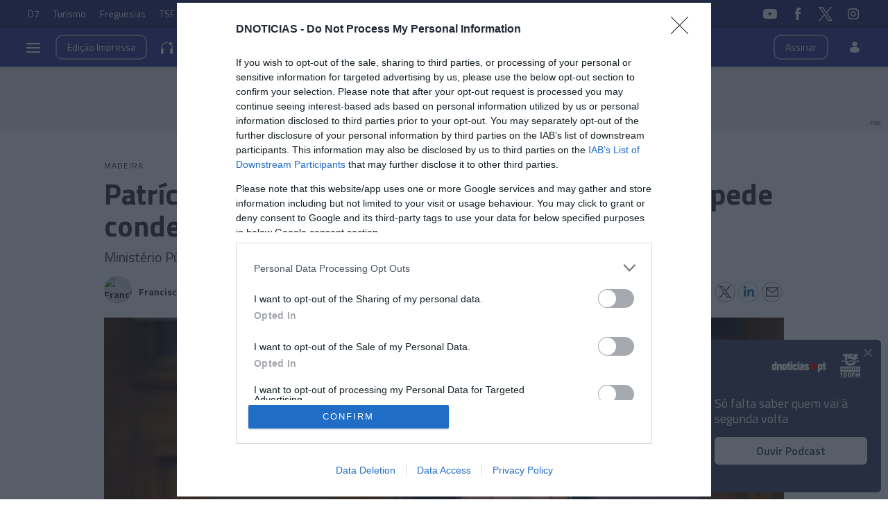

--- FILE ---
content_type: text/html
request_url: https://www.dnoticias.pt/2024/5/17/405719-patricia-dantas-entre-os-122-arguidos-que-o-mp-pede-condenacao/
body_size: 33007
content:

<!-- 1715937053 -->
<!DOCTYPE html>
<html lang="pt">
    <head>
        <title>Patrícia Dantas entre os 122 arguidos que o MP pede condenação &#8212; DNOTICIAS.PT</title>
        <meta charset="UTF-8">
        <meta name="viewport" content="width=device-width, user-scalable=no">
        <meta http-equiv="X-UA-Compatible" content="ie=edge">
        

    
    
    <meta itemprop="name" content="Patrícia Dantas entre os 122 arguidos que o MP pede condenação"> <!-- Título -->
    <meta name="description" content="Ministério Público deduziu acusação do processo AIMinho"> <!-- Subtítulo ou Entrada ou 1º Paragrafo -->
    
    
    
    <meta name="keywords" content="Julgamento" data-model="tag" data-taxonomy="Geral"> <!-- Tags -->
    <meta name="news_keywords" content="Julgamento"> <!-- Tags -->
    
    
    <meta name="keywords" content="fraude fiscal" data-model="tag" data-taxonomy="Geral"> <!-- Tags -->
    <meta name="news_keywords" content="fraude fiscal"> <!-- Tags -->
    
    
    <meta name="keywords" content="Patrícia Dantas" data-model="tag" data-taxonomy="Geral"> <!-- Tags -->
    <meta name="news_keywords" content="Patrícia Dantas"> <!-- Tags -->
    
    
    <meta name="keywords" content="processo aiminho" data-model="tag" data-taxonomy="Geral"> <!-- Tags -->
    <meta name="news_keywords" content="processo aiminho"> <!-- Tags -->
    

    <link rel="canonical" href="https://www.dnoticias.pt/2024/5/17/405719-patricia-dantas-entre-os-122-arguidos-que-o-mp-pede-condenacao/"/> <!-- URL Absoluto -->

    
    <meta name="author" content="Francisco José Cardoso" /> <!-- Autor -->
    


<!-- FAVICON -->


<link rel="apple-touch-icon" sizes="180x180" href="https://static-storage.dnoticias.pt/www-assets.dnoticias.pt/apple-icon-180x180.png">







<link rel="icon" type="image/png" sizes="16x16" href="https://static-storage.dnoticias.pt/www-assets.dnoticias.pt/favicon-16x16.png">


<meta name="apple-mobile-web-app-title" content="DNOTICIAS.PT">
<meta name="application-name" content="DNOTICIAS.PT">





<meta name="msapplication-TileColor" content="#28348E">
<meta name="theme-color" content="#28348E">


        

<meta property="fb:app_id" content="517730492170546" />

    
    <meta property="og:url" content="https://www.dnoticias.pt/2024/5/17/405719-patricia-dantas-entre-os-122-arguidos-que-o-mp-pede-condenacao/" /> <!-- URL Absoluto -->
    <meta property="og:title" content="Patrícia Dantas entre os 122 arguidos que o MP pede condenação" /> <!-- Título -->
    <meta property="og:description" content="Ministério Público deduziu acusação do processo AIMinho" /> <!-- Subtítulo ou Entrada ou 1º Paragrafo -->

    
    
    

    
        
            
            
            
            
        

        
    

    

    <meta property="og:image" content="https://static-storage.dnoticias.pt/www-assets.dnoticias.pt/images/configuration/fb-9/P_DANTAS_VENEZUELA.JPEG" /> <!-- IMAGE LG -->
    <meta property="og:image:width" content="1200" />
    <meta property="og:image:height" content="628" />
    <meta property="og:type" content="article" />

<meta property="og:image:type" content="image/jpeg" />
<meta property="og:site_name" content="DNOTICIAS.PT" />

        

    
    <meta name="twitter:url" content="https://www.dnoticias.pt/2024/5/17/405719-patricia-dantas-entre-os-122-arguidos-que-o-mp-pede-condenacao/" /><!-- URL Absoluto -->
    <meta name="twitter:title" content="Patrícia Dantas entre os 122 arguidos que o MP pede condenação" /><!-- Título -->
    <meta name="twitter:description" content="Ministério Público deduziu acusação do processo AIMinho" /><!-- Subtítulo ou Entrada ou 1º Paragrafo -->
    <meta name="twitter:image" content="https://static-storage.dnoticias.pt/www-assets.dnoticias.pt/images/configuration/LG/P_DANTAS_VENEZUELA.JPEG" /><!-- IMAGE LG -->

<meta name="twitter:card" content="summary_large_image" />
<meta name="twitter:site" content="@dnoticiaspt" />
<meta name="twitter:creator" content="@dnoticiaspt" />

        <!-- Google Tag Manager -->
        <!-- Google Tag Manager -->
<script>(function(w,d,s,l,i){w[l]=w[l]||[];w[l].push({'gtm.start':
new Date().getTime(),event:'gtm.js'});var f=d.getElementsByTagName(s)[0],
j=d.createElement(s),dl=l!='dataLayer'?'&l='+l:'';j.async=true;j.src=
'https://www.googletagmanager.com/gtm.js?id='+i+dl;f.parentNode.insertBefore(j,f);
})(window,document,'script','dataLayer','GTM-NHN3R93');</script>
<!-- End Google Tag Manager -->
        <!-- End Google Tag Manager -->  

        

        <link href="https://fonts.googleapis.com/css2?family=Titillium+Web:wght@200;300;400;600;700&display=swap" rel="stylesheet">

        

        
  
  

<link rel="stylesheet" href="https://cdnjs.cloudflare.com/ajax/libs/jquery-modal/0.9.1/jquery.modal.min.css">

<link rel="stylesheet" href="https://static-storage.dnoticias.pt/www-assets.dnoticias.pt/frontoffice/css/reset.css">
<link rel="stylesheet" href="https://cdnjs.cloudflare.com/ajax/libs/animate.css/4.1.1/animate.min.css"/>
<link rel="stylesheet" href="https://static-storage.dnoticias.pt/www-assets.dnoticias.pt/frontoffice/css/general.css">























<link rel="stylesheet" href="https://cdn.knightlab.com/libs/juxtapose/latest/css/juxtapose.css">

















<link rel="stylesheet" href="https://static-storage.dnoticias.pt/www-assets.dnoticias.pt/frontoffice/css/photoswipe.css">
<link rel="stylesheet" href="https://static-storage.dnoticias.pt/www-assets.dnoticias.pt/frontoffice/css/default-skin/default-skin.css">
<link rel="stylesheet" href="https://static-storage.dnoticias.pt/www-assets.dnoticias.pt/frontoffice/css/comments.css">

<script src="https://unpkg.com/vue@3.2.37/dist/vue.global.prod.js"></script>

  
  <link rel="stylesheet" href="https://static-storage.dnoticias.pt/www-assets.dnoticias.pt/frontoffice/css/article.css">
  


        <link rel="stylesheet" type="text/css" href="//cdn.jsdelivr.net/npm/slick-carousel@1.8.1/slick/slick.css"/>
        <link rel="stylesheet" href="https://static-storage.dnoticias.pt/www-assets.dnoticias.pt/frontoffice/css/home.css?v=1">
        <link rel="stylesheet" href="https://static-storage.dnoticias.pt/www-assets.dnoticias.pt/frontoffice/css/sites.css">
        <link rel="stylesheet" href="https://static-storage.dnoticias.pt/www-assets.dnoticias.pt/frontoffice/css/paywall.css">

        
        <link rel="stylesheet" href="https://static-storage.dnoticias.pt/www-assets.dnoticias.pt/css/generated_style_term.css" />

        <!--<script type="text/javascript" src="https://static-storage.dnoticias.pt/www-assets.dnoticias.pt/frontoffice/js/quantcast.js" async></script>-->

        <script async src="//pagead2.googlesyndication.com/pagead/js/adsbygoogle.js"></script>  
    </head>
    <body class="theme-dnoticiaspt custom-normal" data-type="article" data-variation="normal">
      <!-- Google Tag Manager -->
      <!-- Google Tag Manager (noscript) -->
<noscript><iframe src="https://www.googletagmanager.com/ns.html?id=GTM-NHN3R93"
height="0" width="0" style="display:none;visibility:hidden"></iframe></noscript>
<!-- End Google Tag Manager (noscript) -->
      <!-- End Google Tag Manager -->

      
      
        
        <img alt="DNOTICIAS.PT" src="https://static-storage.dnoticias.pt/www-assets.dnoticias.pt/images/configuration/fb-9/P_DANTAS_VENEZUELA.JPEG" style="display:none;" />
      

      <svg width="0" height="0" style="display: none;">
  <symbol id="ico-user" viewBox="0 0 18 18"><circle cx="9" cy="4" r="4"></circle><path d="M12.2 9H5.8C3.1 9 1 11.1 1 13.8v.2c0 .3.1.5.2.8C1.9 16.6 5.1 18 9 18s7.1-1.4 7.8-3.2c.1-.2.2-.5.2-.8v-.2c0-2.7-2.1-4.8-4.8-4.8z"></path></symbol>
  <symbol id="ico-arrdown" viewBox="0 0 10 14"><path d="M5 10L0 5h10z"/></symbol>
  <symbol id="ico-arrup-line" viewBox="0 0 24 24"><path d="M12.0003 6.93872L20.0011 14.9399L18.5868 16.3541L12.0002 9.7671L5.41339 16.353L3.99927 14.9387L12.0003 6.93872Z"></symbol>
  <symbol id="ico-search" viewBox="0 0 14 14"><path d="M9.4,1.6c-2.1-2.1-5.6-2.1-7.7,0c-2.1,2.1-2.1,5.6,0,7.7c1.9,1.9,4.9,2.1,7,0.6c0,0.2,0.1,0.4,0.3,0.6l3.1,3.1
c0.5,0.5,1.2,0.5,1.6,0c0.5-0.5,0.5-1.2,0-1.6l-3.1-3.1c-0.2-0.2-0.4-0.3-0.6-0.3C11.5,6.5,11.3,3.5,9.4,1.6L9.4,1.6z M8.4,8.4
C6.8,10,4.2,10,2.6,8.4C1,6.8,1,4.2,2.6,2.6C4.2,1,6.8,1,8.4,2.6C10,4.2,10,6.8,8.4,8.4L8.4,8.4z M8.4,8.4"/></symbol>
  <symbol id="ico-instagram" viewBox="0 0 20 20"><path d="M13 2H7C4.2 2 2 4.2 2 7v6c0 2.8 2.2 5 5 5h6c2.8 0 5-2.2 5-5V7c0-2.8-2.2-5-5-5zm3.5 11c0 1.9-1.6 3.5-3.5 3.5H7c-1.9 0-3.5-1.6-3.5-3.5V7c0-1.9 1.6-3.5 3.5-3.5h6c1.9 0 3.5 1.6 3.5 3.5v6z"/><path d="M10 6c-2.2 0-4 1.8-4 4s1.8 4 4 4 4-1.8 4-4-1.8-4-4-4zm0 6.5c-1.4 0-2.5-1.1-2.5-2.5S8.6 7.5 10 7.5s2.5 1.1 2.5 2.5-1.1 2.5-2.5 2.5z"/><circle cx="14.3" cy="5.7" r=".5"/></symbol>
  <symbol id="ico-twitter" viewBox="0 0 300 300.251"><path d="M178.57 127.15 290.27 0h-26.46l-97.03 110.38L89.34 0H0l117.13 166.93L0 300.25h26.46l102.4-116.59 81.8 116.59h89.34M36.01 19.54H76.66l187.13 262.13h-40.66"/></symbol>
  <symbol id="ico-youtube" viewBox="0 0 20 20"><path d="M19.5 5.2c-.2-.8-.9-1.5-1.8-1.8C16.2 3 10 3 10 3s-6.2 0-7.8.4c-.9.3-1.5 1-1.7 1.8C0 6.8 0 10 0 10s0 3.3.4 4.8c.2.8.9 1.5 1.8 1.8 1.5.4 7.8.4 7.8.4s6.2 0 7.8-.4c.9-.2 1.5-.8 1.8-1.8.4-1.6.4-4.8.4-4.8s-.1-3.3-.5-4.8zM8 12.9v-6l5.2 3-5.2 3z"/></symbol>
  <symbol id="ico-facebook" viewBox="0 0 20 20"><path d="M7.8 19h3.5V9.9h2.5l.3-3h-2.7V5.2c0-.7.1-1 .8-1h1.9V1h-2.4C9 1 7.8 2.2 7.8 4.5v2.4H5.9V10h1.8v9z"/></symbol>
  <symbol id="ico-whatsapp" viewBox="0 0 20 20"><path d="M16.4 3.6C14.7 1.9 12.4 1 10 1 5.1 1 1 5 1 9.9c0 1.6.4 3.1 1.2 4.5L1 19l4.8-1.2c1.3.7 2.8 1.1 4.3 1.1 4.9 0 9-4 9-8.9-.1-2.5-1-4.7-2.7-6.4zm-2 9.5c-.2.5-1.1 1-1.5 1.1-.4.1-.9.1-1.4-.1-.3-.1-.7-.2-1.3-.5-2.2-1-3.7-3.2-3.8-3.4-.1-.1-.9-1.2-.9-2.3s.6-1.6.8-1.9c.2-.2.4-.3.6-.3h.4c.1 0 .3-.1.5.4s.6 1.6.7 1.7c.1.1.1.2 0 .4s-.1.3-.2.4l-.4.4c-.1.1-.2.2-.1.5.1.2.6 1 1.2 1.5.9.8 1.6 1 1.8 1.1.2.1.4.1.5-.1.1-.1.6-.7.7-.9.1-.2.3-.2.5-.1s1.3.6 1.5.7c.2.1.4.2.4.3.2.1.2.6 0 1.1z" fill-rule="evenodd" clip-rule="evenodd"/></symbol>
  <symbol id="ico-messenger" viewBox="0 0 20 20"><path d="M10 1C5 1 1 4.7 1 9.3c0 2.6 1.3 5 3.4 6.5V19l3.1-1.7c.8.2 1.7.3 2.6.3 5 0 9-3.7 9-8.3C19 4.7 15 1 10 1zm.9 11.2L8.6 9.8l-4.5 2.4L9 7l2.3 2.4L15.8 7l-4.9 5.2z"/></symbol>
  <symbol id="ico-messenger" viewBox="0 0 20 20"><path d="M178.57 127.15 290.27 0h-26.46l-97.03 110.38L89.34 0H0l117.13 166.93L0 300.25h26.46l102.4-116.59 81.8 116.59h89.34M36.01 19.54H76.66l187.13 262.13h-40.66"/></symbol>
  <symbol id="ico-linkedin" viewBox="0 0 20 20"><path d="M2.3 6h3.5v11.3H2.3z"/><path d="M4.1 4.5c1.1 0 2.1-.9 2.1-2.1C6.2 1.2 5.3.3 4.1.3 2.9.3 2 1.3 2 2.4c0 1.2.9 2.1 2.1 2.1z"/><path d="M11.5 11.4c0-1.6.7-2.5 2.1-2.5 1.3 0 1.9.9 1.9 2.5v6H19v-7.2c0-3-1.7-4.5-4.1-4.5-2.4 0-3.4 1.9-3.4 1.9V6H8.1v11.3h3.4v-5.9z"/></symbol>
  <symbol id="ico-email" viewBox="0 0 20 20"><path d="M18.1 2.5H1.9C.8 2.5 0 3.3 0 4.4v11.2c0 1 .8 1.9 1.9 1.9h16.2c1 0 1.9-.8 1.9-1.9V4.4c0-1.1-.8-1.9-1.9-1.9zm0 1.2h.2L10 11 1.6 3.8h.2l16.3-.1zm0 12.5H1.9c-.3 0-.6-.3-.6-.6V5.1l8.3 7.2c.1.1.3.2.4.2.1 0 .3-.1.4-.2l8.3-7.2v10.5c0 .4-.2.6-.6.6z"/></symbol>
  <symbol id="ico-video" viewBox="0 0 26 26"><path d="M21.69 11.72L9.91 4.18C9.56 3.97 9.13 4 8.8 4 7.49 4 7.5 5.03 7.5 5.29v15.42c0 .22-.01 1.29 1.3 1.29.33 0 .76.04 1.11-.18l11.78-7.55c.97-.58.8-1.28.8-1.28s.17-.68-.8-1.27zm0 0"/></symbol>
  <symbol id="ico-images" viewBox="0 0 26 26"><path d="M16 4H2v10h2V6h12z"/><path d="M20 8H6v10h2v-8h12z"/><path d="M10 12h14v10H10z"/></symbol>
  <symbol id="ico-pause" viewBox="0 0 26 26"><path d="M9.1 21.3h-2c-.6 0-1-.4-1-1V5c0-.6.4-1 1-1h2c.6 0 1 .4 1 1v15.3c0 .5-.5 1-1 1zM18.9 21.3h-2c-.6 0-1-.4-1-1V5c0-.6.4-1 1-1h2c.6 0 1 .4 1 1v15.3c0 .5-.4 1-1 1z"/></symbol>
  <symbol id="ico-share" viewBox="0 0 20 20"><path d="M16 14c-.8 0-1.5.3-2 .8l-8-4.3V10v-.5l8-4.3c.5.5 1.2.8 2 .8 1.7 0 3-1.3 3-3s-1.3-3-3-3-3 1.3-3 3v.5L5 7.8C4.5 7.3 3.8 7 3 7c-1.7 0-3 1.3-3 3s1.3 3 3 3c.8 0 1.5-.3 2-.8l8 4.3v.5c0 1.7 1.3 3 3 3s3-1.3 3-3-1.3-3-3-3z"/></symbol>
  <symbol id="ico-app-googleplay" viewBox="0 0 90 30"><path d="M85.5 30h-81C2 30 0 28 0 25.6V4.4C0 2 2 0 4.5 0h81.1C88 0 90 2 90 4.4v21.1c0 2.5-2 4.5-4.5 4.5zM4.5 1C2.6 1 1.1 2.6 1.1 4.4v21.1c0 1.9 1.5 3.4 3.4 3.4h81.1c1.9 0 3.4-1.5 3.4-3.4V4.4C89 2.5 87.5 1 85.6 1H4.5z"/><path d="M29.9 8.8h-.6c0-.1-.1-.3-.2-.7h-.9c-.1.4-.2.6-.2.7h-.6s.1-.4.4-1.2c.3-.7.4-1.2.4-1.2h.7c0 .1.1.5.4 1.2.5.7.6 1.1.6 1.2zM29 7.7c-.2-.6-.3-1-.3-1s-.1.4-.3 1h.6zM32.3 8.8h-.5c0-.1-.2-.3-.5-.8-.4-.5-.6-.9-.6-1.1v1.8h-.5V7.4 6.2h.6c0 .1.2.3.5.8s.5.8.6 1v-.7-1h.5v1.2c-.1.5-.1.9-.1 1.3zM35 7.5c0 .4-.1.7-.3.9-.2.3-.5.4-1 .4h-.8V7.5 6.3h.7c.4 0 .8.1 1 .3.3.3.4.6.4.9zm-.5 0c0-.2-.1-.4-.2-.6-.1-.2-.4-.2-.6-.2h-.2V8.4h.2c.3 0 .5-.1.6-.2.1-.2.2-.4.2-.7zM37.5 8.8H37c-.1-.4-.3-.7-.3-.8-.1-.1-.2-.2-.4-.2h-.2v1h-.5V7.5 6.3h.8c.6 0 .9.2.9.6 0 .3-.2.5-.5.6.1 0 .2.1.3.3.1.2.3.5.4 1zM36.8 7c0-.2-.2-.4-.5-.4H36v.8h.2c.4.1.6-.1.6-.4zM40.2 7.5c0 .4-.1.7-.4.9-.2.3-.5.4-.9.4-.3 0-.6-.1-.8-.3-.2-.2-.3-.5-.3-.9s.1-.7.4-.9c.2-.3.5-.4.9-.4.3 0 .6.1.8.3.2.3.3.5.3.9zm-.5.1c0-.3-.1-.5-.2-.6-.1-.2-.3-.2-.5-.2s-.3.1-.5.2c-.1.2-.2.4-.2.6 0 .3.1.5.2.6.1.2.3.2.5.2s.3-.1.5-.2c.1-.2.2-.4.2-.6zM41.3 8.8h-.5V7.5 6.3h.5v1.2c-.1.5-.1.9 0 1.3zM44 7.5c0 .4-.1.7-.3.9-.2.3-.5.4-1 .4h-.8V7.5 6.3h.7c.4 0 .8.1 1 .3.3.3.4.6.4.9zm-.5 0c0-.2-.1-.4-.2-.6-.1-.2-.4-.2-.6-.2h-.2V8.4h.2c.3 0 .5-.1.6-.2.1-.2.2-.4.2-.7zM47.6 8.8H47c0-.1-.1-.3-.2-.7h-.9c-.1.4-.2.6-.2.7h-.6s.1-.4.4-1.2c.3-.7.4-1.2.4-1.2h.7c0 .1.1.5.4 1.2.4.7.6 1.1.6 1.2zm-.9-1.1c-.2-.6-.3-1-.3-1s-.1.4-.3 1h.6zM49.7 7c0 .3-.1.5-.3.7-.2.1-.5.2-.8.2h-.1v.9H48V7.5 6.3H48.9c.2 0 .4.1.6.2.2.1.2.3.2.5zm-.4.1c0-.3-.2-.4-.5-.4h-.3v.8h.1c.4 0 .7-.1.7-.4zM52 7c0 .3-.1.5-.3.7-.2.1-.5.2-.8.2h-.1v.9h-.5V7.5 6.3H51.2c.2 0 .4.1.6.2.1.1.2.3.2.5zm-.5.1c0-.3-.2-.4-.5-.4h-.3v.8h.1c.5 0 .7-.1.7-.4zM55.6 7.5c0 .4-.1.7-.4.9-.2.3-.5.4-.9.4-.3 0-.6-.1-.8-.3-.2-.2-.3-.5-.3-.9s.1-.7.4-.9c.2-.3.5-.4.9-.4.3 0 .6.1.8.3.2.3.3.5.3.9zm-.5.1c0-.3-.1-.5-.2-.6-.1-.2-.3-.2-.5-.2s-.3.1-.5.2c-.1.2-.2.4-.2.6 0 .3.1.5.2.6.1.2.3.2.5.2s.3-.1.5-.2c.2-.2.2-.4.2-.6zM58.2 8.8h-.5c0-.1-.2-.3-.5-.8-.4-.5-.6-.9-.6-1.1v1.8h-.5V7.4 6.2h.6c0 .1.2.3.5.8s.5.8.6 1v-.7-1h.5v1.2c-.2.5-.1.9-.1 1.3z"/><path d="M36.1 16.5c0 1.2-.4 2.2-1.1 2.9-.8.8-1.9 1.3-3.2 1.3-1.2 0-2.3-.4-3.2-1.3-.9-.9-1.3-1.9-1.3-3.2s.4-2.3 1.3-3.2c.9-.9 1.9-1.3 3.2-1.3.6 0 1.2.1 1.8.4.6.2 1 .6 1.4 1l-.8.8c-.6-.7-1.4-1-2.4-1-.9 0-1.7.3-2.4 1-.7.6-1 1.5-1 2.5s.3 1.8 1 2.5c.7.6 1.5 1 2.4 1 1 0 1.8-.3 2.4-1 .4-.4.7-1 .7-1.7h-3.1v-1H36c.1-.1.1.1.1.3zM37.4 15.3c.6-.6 1.3-.9 2.2-.9.9 0 1.6.3 2.2.9.6.6.9 1.3.9 2.2s-.3 1.6-.9 2.2c-.6.6-1.3.9-2.2.9-.9 0-1.6-.3-2.2-.9-.6-.6-.9-1.3-.9-2.2s.4-1.6.9-2.2zm.9 3.8c.4.4.8.6 1.4.6.5 0 1-.2 1.4-.6.4-.4.6-.9.6-1.5s-.2-1.2-.6-1.5c-.4-.4-.8-.6-1.4-.6-.5 0-1 .2-1.4.6-.4.4-.6.9-.6 1.5s.2 1.1.6 1.5zM43.9 15.3c.6-.6 1.3-.9 2.2-.9.9 0 1.6.3 2.2.9.6.6.9 1.3.9 2.2s-.3 1.6-.9 2.2c-.6.6-1.3.9-2.2.9-.9 0-1.6-.3-2.2-.9-.6-.6-.9-1.3-.9-2.2s.3-1.6.9-2.2zm.8 3.8c.4.4.8.6 1.4.6.5 0 1-.2 1.4-.6.4-.4.6-.9.6-1.5s-.2-1.2-.6-1.5c-.4-.4-.8-.6-1.4-.6-.5 0-1 .2-1.4.6-.4.4-.6.9-.6 1.5.1.6.3 1.1.6 1.5zM52.4 23.2c-.7 0-1.3-.2-1.7-.5-.4-.3-.8-.7-1-1.2l1-.4c.1.3.3.6.6.8.3.2.6.3 1 .3.6 0 1.1-.2 1.4-.5.4-.4.5-.9.5-1.5v-.6c-.2.3-.5.5-.8.7-.4.2-.8.3-1.2.3-.8 0-1.4-.3-2-.9-.6-.6-.8-1.3-.8-2.2 0-.9.3-1.6.8-2.2.6-.6 1.2-.9 2-.9.4 0 .8.1 1.2.3.4.2.6.4.8.7v-.8h1.1v5.6c0 1-.3 1.8-.9 2.3-.4.5-1.1.7-2 .7zm.1-3.6c.5 0 1-.2 1.3-.6.4-.4.5-.9.5-1.5s-.2-1.2-.5-1.5c-.4-.4-.8-.6-1.3-.6s-1 .2-1.3.6c-.4.4-.6.9-.6 1.5s.2 1.2.6 1.5c.3.5.8.6 1.3.6zM57.6 20.5h-1.1v-8.6h1.1v8.6zM61.3 20.7c-.9 0-1.6-.3-2.2-.9-.6-.6-.8-1.3-.8-2.2 0-.9.3-1.6.8-2.2.5-.6 1.2-.9 2.1-.9.9 0 1.6.3 2.1.9.5.6.8 1.3.8 2.3v.2h-4.7c0 .6.2 1.1.6 1.4.4.3.8.5 1.3.5.8 0 1.3-.3 1.6-1l1 .4c-.2.5-.5.8-1 1.1-.4.2-1 .4-1.6.4zm1.6-3.9c0-.3-.2-.7-.5-1-.3-.3-.7-.5-1.3-.5-.4 0-.8.1-1.1.4-.3.3-.5.6-.6 1h3.5zM68.4 20.5h-1.1v-8.6h2.9c.7 0 1.4.2 1.9.7.5.5.8 1.1.8 1.8s-.3 1.3-.8 1.8-1.1.8-1.8.8h-1.8v3.5zm0-4.6h1.9c.5 0 .8-.2 1.1-.5s.4-.7.4-1c0-.4-.1-.7-.4-1-.3-.3-.7-.5-1.1-.5h-1.9v3zM74.8 20.5h-1.1v-8.6h1.1v8.6zM77.7 20.7c-.6 0-1.2-.2-1.6-.5-.4-.4-.6-.8-.6-1.4 0-.6.2-1.1.7-1.5.5-.4 1.1-.5 1.8-.5s1.2.1 1.6.4V17c0-.4-.1-.8-.4-1-.3-.3-.7-.4-1.1-.4-.3 0-.6.1-.9.2-.3.2-.4.4-.5.6l-1-.4c.1-.4.4-.7.8-1 .4-.3.9-.5 1.6-.5.8 0 1.4.2 1.9.7.5.4.7 1.1.7 1.9v3.6h-1.1v-.8c-.4.4-1.1.8-1.9.8zm.1-1.1c.5 0 .9-.2 1.2-.5.4-.3.6-.7.6-1.2-.3-.3-.8-.4-1.4-.4-.5 0-.9.1-1.2.3-.3.2-.4.5-.4.8 0 .3.1.5.4.7.2.3.5.3.8.3zM83.1 23.1H82l1.4-3-2.4-5.5h1.2l1.8 4.2 1.7-4.2h1.2l-3.8 8.5z"/><path d="M6.7 16V7.8c0-.3.1-.6.3-.9.1-.1.2-.1.3 0 1.9 1.9 3.7 3.8 5.6 5.7 1.2 1.2 2.4 2.4 3.6 3.7.1.1.1.2 0 .3-3 2.9-5.9 5.9-8.9 8.8-.2.2-.3.2-.5 0-.3-.2-.4-.6-.4-1v-4.9V16zM7.7 6.6c.2 0 .4.1.5.1 3.8 2.1 7.6 4.2 11.3 6.3.2.1.2.2 0 .3L17 15.8c-.1.1-.1.1-.3 0-3-3.1-6-6.1-9-9.2.1.1.1 0 0 0zM8.6 25.2c2.7-2.8 5.5-5.5 8.2-8.3.2-.2.2-.1.4 0l2.1 2.1c.1.1.1.2 0 .3-3.5 1.9-7 3.8-10.6 5.8l-.1.1zM24.3 16.1c0 .3-.2.5-.4.7-.2.1-.3.2-.5.3-1.1.6-2.1 1.2-3.2 1.8-.1.1-.2.1-.3 0l-2.3-2.3c-.1-.1-.1-.2 0-.3.9-.9 1.8-1.8 2.7-2.6.1-.1.2-.1.3 0 1.1.6 2.1 1.2 3.2 1.8.2 0 .4.2.5.6z"/></symbol>
  <symbol id="ico-app-appstore" viewBox="0 0 84 30"><path d="M11.5 7.8H13c.1 0 .2-.1.2-.2s-.1-.2-.2-.2h-1.6c-.1 0-.2.1-.2.2.1.2.2.2.3.2zm.7 13.9c-.4 0-.8.4-.8.8 0 .5.4.8.8.8.5 0 .8-.4.8-.8.1-.5-.3-.8-.8-.8zm-4-.7h8V9.1h-8V21zm25.7-3.9c-.4 0-.7.1-1 .4-.3.3-.5.6-.6 1 0 .2-.1.3-.1.5v1.2c0 .5.2.9.5 1.3.3.3.7.5 1.2.5.6 0 1-.2 1.4-.7.3-.4.5-1 .5-1.8 0-.7-.2-1.2-.5-1.7-.4-.5-.8-.7-1.4-.7zM62 17c-.6 0-1.1.3-1.4.8-.3.5-.4 1-.4 1.7 0 .6.1 1.2.4 1.6.3.6.8.8 1.4.8.6 0 1-.3 1.4-.8.3-.5.4-1 .4-1.7s-.1-1.2-.4-1.6c-.3-.6-.8-.8-1.4-.8zm-20.4.1c-.4 0-.7.1-1 .4-.3.3-.5.6-.6 1 0 .2-.1.3-.1.5v1.2c0 .5.2.9.5 1.3.3.3.7.5 1.2.5.6 0 1-.2 1.4-.7.3-.4.5-1 .5-1.8 0-.7-.2-1.2-.5-1.7-.4-.5-.9-.7-1.4-.7zm-16-2.5c-.1.4-.3 1-.5 1.8l-.8 2.5h2.6l-.8-2.5c-.1-.3-.2-.9-.5-1.8zm48.1 2.3c-.5 0-.9.2-1.2.6-.3.3-.4.7-.5 1.2h3.2c0-.5-.1-.9-.3-1.2-.2-.4-.6-.6-1.2-.6zM32.4 10v-.7c-.6 0-1.2.1-1.2.7 0 .4.2.5.5.5.4 0 .6-.2.7-.5zM24 7.8c-.1-.3-.2-.6-.2-.9-.1.3-.2.6-.2.9L23.1 9h1.3L24 7.8zm51.2-.4c1.2 0 1.5 1 1.5 1.7v.4h-2.4c0 .6.5.9 1.1.9.4 0 .7-.1 1-.2l.1.6c-.3.1-.7.2-1.2.2-1.2 0-1.8-.7-1.8-1.8-.1-.9.5-1.8 1.7-1.8zm-14.4.1V8c.2-.3.5-.6 1.1-.6.6 0 1.3.4 1.3 1.5V11h-.9V9c0-.5-.2-.9-.7-.9-.4 0-.6.3-.7.5V11H60V8.5 7.4h.8zm-9.4-.1c1.2 0 1.5 1 1.5 1.7v.4h-2.4c0 .6.5.9 1.1.9.4 0 .7-.1 1-.2l.1.6c-.3.1-.7.2-1.2.2-1.2 0-1.8-.7-1.8-1.8-.1-.9.5-1.8 1.7-1.8zm-3.7-1.6h.9V11h-.9V5.8zM40.5 8c-.4 0-.7.1-1 .3l-.2-.6c.3-.2.7-.3 1.3-.3 1.1 0 1.5.7 1.5 1.5v1.3c0 .3 0 .6.1.9h-.8l-.1-.4c-.2.3-.6.5-1.1.5-.7 0-1.1-.5-1.1-1.1 0-.9.8-1.4 2.1-1.4 0-.3-.1-.7-.7-.7zm-5.3-2c.3 0 .5.2.5.5s-.2.5-.5.5-.5-.2-.5-.5.2-.5.5-.5zm.4 1.5v3.6h-.9V7.5h.9zM23.2 6.1h1.2l1.6 5h-1l-.4-1.4H23l-.4 1.4h-.9l1.5-5zm-6 16.5c0 .9-.7 1.6-1.6 1.6H8.9c-.9 0-1.6-.7-1.6-1.6V7.4c0-.9.7-1.6 1.6-1.6h6.8c.9 0 1.6.7 1.6 1.6v15.2zm10.9.3l-.9-2.8h-3.1l-.9 2.8h-1.6l3.1-9.7h1.9l3.1 9.7h-1.6zm.3-11.8h-.9l-1.3-3.6h1l.6 1.8c.1.3.2.6.2.9.1-.3.1-.6.2-.9l.6-1.8h.9l-1.3 3.6zm1.9-1c0-.9.8-1.4 2.1-1.4 0-.2-.1-.6-.7-.6-.4 0-.7.1-1 .3l-.2-.6c.3-.2.7-.3 1.3-.3 1.1 0 1.5.7 1.5 1.5v1.3c0 .3 0 .6.1.9h-.8l-.1-.4c-.2.3-.6.5-1.1.5-.7-.2-1.1-.7-1.1-1.2zm6 12.1c-.6.6-1.3.9-2.1.9-.9 0-1.6-.3-2-1v3.7h-1.5v-7.5c0-.7 0-1.5-.1-2.3H32l.1 1.1c.5-.8 1.3-1.2 2.3-1.2.8 0 1.5.3 2 1 .5.6.8 1.5.8 2.6.1 1-.2 2-.9 2.7zm1.6-11.1H37V5.8h.9v5.3zM44 22.2c-.6.6-1.3.9-2.1.9-.9 0-1.6-.3-2-1v3.7h-1.5v-7.5c0-.7 0-1.5-.1-2.3h1.4l.1 1.1c.5-.8 1.3-1.2 2.3-1.2.8 0 1.5.3 2 1 .5.6.8 1.5.8 2.6 0 1-.3 2-.9 2.7zm1-11.1c-.5 0-.9-.2-1.1-.6v.5h-.8V5.8h.9V8c.2-.3.6-.6 1.1-.6.9 0 1.5.7 1.5 1.8 0 1.3-.8 1.9-1.6 1.9zm7.8 11.1c-.6.6-1.5.8-2.6.8-1 0-1.9-.2-2.5-.6l.4-1.3c.7.4 1.4.6 2.2.6.6 0 1-.1 1.4-.4.3-.3.5-.6.5-1.1 0-.4-.1-.7-.4-1-.3-.3-.7-.5-1.3-.7-1.7-.6-2.5-1.6-2.5-2.8 0-.8.3-1.4.9-2 .6-.5 1.4-.8 2.4-.8.9 0 1.6.2 2.2.5l-.4 1.3c-.5-.3-1.2-.4-1.8-.4-.5 0-1 .1-1.3.4-.3.2-.4.5-.4.9s.1.7.4.9c.3.2.7.5 1.4.7.8.3 1.4.7 1.8 1.2.4.4.6 1 .6 1.7-.2.9-.5 1.6-1 2.1zm5.4-5.1h-1.7v3.4c0 .9.3 1.3.9 1.3.3 0 .5 0 .7-.1v1.2c-.3.1-.7.2-1.2.2-.6 0-1.1-.2-1.4-.6-.3-.4-.5-1-.5-1.9v-3.5h-1V16h1v-1.3l1.5-.5V16h1.7v1.1zm-.9-6c-1 0-1.8-.7-1.8-1.8 0-1.2.8-1.9 1.8-1.9 1.1 0 1.8.8 1.8 1.8.1 1.4-.9 1.9-1.8 1.9zM64.5 22c-.6.7-1.5 1.1-2.5 1.1s-1.8-.3-2.4-1c-.6-.7-.9-1.5-.9-2.6s.3-2 .9-2.7c.6-.7 1.5-1 2.5-1s1.8.3 2.5 1c.6.7.9 1.5.9 2.5-.1 1.2-.4 2-1 2.7zm1.6-14.5h.5v-.7l.9-.3v.9h.9v.7h-.9v1.6c0 .4.1.7.5.7h.4v.7c-.1.1-.4.1-.7.1-.3 0-.6-.1-.8-.3-.2-.2-.3-.5-.3-1V8.2h-.5v-.7zm4 9.8h-.5c-.5 0-1 .2-1.3.6-.3.4-.4.8-.4 1.4V23h-1.5v-4.8V16h1.3l.1 1.3c.2-.5.4-.8.8-1.1.3-.3.7-.4 1.1-.4h.4v1.5zm.2-8.4v2.2h-.9V5.8h.9V8c.1-.2.3-.3.4-.4.2-.1.4-.2.6-.2.6 0 1.2.4 1.2 1.6v2.1h-.9V9c0-.5-.2-.9-.7-.9-.4 0-.6.2-.7.5.1.1.1.2.1.3zm6.4 10.9H72c0 .7.2 1.2.7 1.6.4.3.9.5 1.5.5.7 0 1.3-.1 1.9-.3l.2 1.1c-.7.3-1.4.4-2.3.4-1.1 0-1.9-.3-2.5-1-.6-.6-.9-1.5-.9-2.6s.3-1.9.9-2.6c.6-.7 1.4-1.1 2.4-1.1s1.8.4 2.3 1.1c.4.6.6 1.3.6 2.2-.1.3-.1.5-.1.7zM44.8 8.1c-.4 0-.7.3-.8.7v1c.1.4.4.6.8.6.6 0 .9-.4.9-1.2 0-.6-.3-1.1-.9-1.1zm6.5-.1c-.6 0-.8.5-.8.9h1.6c0-.3-.2-.9-.8-.9zm6.1.1c-.6 0-.9.6-.9 1.2 0 .7.3 1.2.9 1.2.5 0 .9-.5.9-1.2-.1-.6-.3-1.2-.9-1.2zM40 10c0 .4.2.5.5.5.4 0 .6-.2.7-.5v-.7c-.6 0-1.2.1-1.2.7zm35.1-2c-.6 0-.8.5-.8.9h1.6c0-.3-.2-.9-.8-.9z"/><path d="M80 30H4c-2.2 0-4-1.8-4-4V4c0-2.2 1.8-4 4-4h76c2.2 0 4 1.8 4 4v22c0 2.2-1.8 4-4 4zM4 1C2.4 1 1 2.4 1 4v22c0 1.6 1.3 3 3 3h76c1.6 0 3-1.3 3-3V4c0-1.7-1.3-3-3-3H4z"/></symbol>
  <symbol id="ico-quotes" viewBox="0 0 71 43.2"><path d="M16.5 10.3c-.6 0-1.2 0-1.7.1 1.3-5.8 8-10.4 8-10.4C6 3.5-.3 16.6 0 26.1v.6c0 9.1 7.4 16.5 16.5 16.5S33 35.8 33 26.7c-.1-9-7.4-16.4-16.5-16.4zM54.5 10.3c-.6 0-1.2 0-1.7.1 1.3-5.8 8-10.4 8-10.4-16.8 3.5-23 16.6-22.7 26.1v.6c0 9.1 7.4 16.5 16.5 16.5s16.5-7.4 16.5-16.5c-.1-9-7.5-16.4-16.6-16.4z"/></symbol>
</svg>


      <div class="header--pub">
	<div class="pub pub--billboard pub--bg_grey">
		<div id="ad-billboard"  class="pub--wrapper">
		</div>
	</div>
</div>

      
  
  
  
  
  

  <!-- HEADER -->
  


  
  
<!-- ESI PREVENT COMMENT -->



  <!-- Aside Menu -->
  
  
  
  
  
  

  <!-- Header Menus -->
  
  

  <header id="header-dnoticiaspt" class="header--main header--main_sm">
    <nav class="header--nav_top nav-hide-mobile">
        <div class="nav-wrapper-center">
            <ul class="nav-menu-items">
              
              <li><a target="_blank" href="https://d7.dnoticias.pt" class="menu-item-d7">D7</a></li>
              
              <li><a href="https://www.dnoticias.pt/tag/geral/turismo/" class="menu-item-turismo">Turismo</a></li>
              
              <li><a target="_blank" href="https://freguesias.dnoticias.pt/" class="menu-item-freguesias">Freguesias</a></li>
              
              <li><a target="_blank" href="http://www.tsfmadeira.pt/" class="menu-item-tsf-madeira">TSF Madeira</a></li>
              
              <li><a target="_blank" href="https://iniciativas.dnoticias.pt/" class="menu-item-iniciativas-96">Iniciativas</a></li>
              
            </ul>
            <ul class="nav-menu-items flex-align-end">
              
                <li>
                  <a target="_blank" href="https://www.youtube.com/user/dnmadeira" class="menu-item">
                    <svg class="ico-social" width="20" height="20">
                      <use xlink:href="#ico-youtube" x="0" y="0" />
                    </svg>
                  </a>
                </li>
              
                <li>
                  <a target="_blank" href="https://www.facebook.com/dnoticiaspt/" class="menu-item">
                    <svg class="ico-social" width="20" height="20">
                      <use xlink:href="#ico-facebook" x="0" y="0" />
                    </svg>
                  </a>
                </li>
              
                <li>
                  <a target="_blank" href="https://twitter.com/dnoticiaspt" class="menu-item">
                    <svg class="ico-social" width="20" height="20">
                      <use xlink:href="#ico-twitter" x="0" y="0" />
                    </svg>
                  </a>
                </li>
              
                <li>
                  <a target="_blank" href="https://www.instagram.com/dnoticiaspt/" class="menu-item">
                    <svg class="ico-social" width="20" height="20">
                      <use xlink:href="#ico-instagram" x="0" y="0" />
                    </svg>
                  </a>
                </li>
              
            </ul>
        </div>
    </nav>
    <nav class="header--nav_main">
        <div class="nav-wrapper-center">
            <ul class="nav-menu-items">
                <li class="nav-menu-items_menu">
                  <a href="javascript:;" class="nav-sitemap panel-btn" data-panel="nav--sitemap">
                    <span class="nav-menu-btn">
                      <span>Menu</span>
                    </span>
                  </a>
                </li>
                <li class="nav-menu-items_action">
                    <a href="https://assinaturas.dnoticias.pt" class="nav-subscribe-btn" target="_blank">Assinar</a>
                </li>
                <li class="nav-menu-items_edition">
                    <a href="https://edicao.dnoticias.pt" class="nav-edition-btn" target="_blank">Edição
                        <span>Impressa</span></a>
                </li>
            </ul>
            <h1 class="nav-brand nav-brand-dnoticias"><a href="/"><img
                        src="https://static-storage.dnoticias.pt/www-assets.dnoticias.pt/frontoffice/imgs/dnoticiaspt-logo-text-w.svg"></a>
            </h1>
            <ul class="nav-menu-items flex-align-end">
                <li class="nav-user-wrapper">
                    <!-- Before Login -->
                    <a id="menu-user-login" href="#" class="nav-user-btn user-login-btn" style="display: none;">
                        <svg class="ico-user" width="10" height="14">
                            <use xlink:href="#ico-user" x="0" y="0" />
                        </svg>
                        <span class="nav-user-txt"></span>
                    </a>
                    <!-- User logged -->
                    <a href="#" class="nav-user-btn nav-user_logged" style="display: none;">
                        <span class="nav-user-acronym"></span>
                    </a>
                </li>
            </ul>
        </div>
    </nav>
  </header>

  <div class="panel-slide_bg" style="visibility: hidden;"></div>
  <nav class="panel-slide from-left panel-slide_sm" id="nav--sitemap" style="visibility: hidden;">
    <div class="panel-slide_wrapper">
      <a href="" class="panel-slide_link has-icon user-login-btn">
        <svg width="10" height="14"><use xlink:href="#ico-user" x="0" y="0"></use></svg> <span>Iniciar Sessão</span>
      </a>
      
      <div class="panel-slide_expand panel-slide_user has-icon nav-user-menu" style="display: none;">
        <span class="nav-user-acronym"></span>
        <h3 class="nav-user-txt"></h3>
      </div>
      <div class="panel-slide_expandlist nav-user-menu" style="display: none;">
        <ul>
          <li><a id="menu-user-profile" href="">O meu perfil</a></li>              
          <li><a id="menu-user-subscriptions" href="">As minhas subscrições</a></li>
          <li id="menu-user-historical" class="nav-menu-separator"></li>
          <li>
            <form id="menu-user-post-logout" method="POST">
              <a id="menu-user-logout" href="#" class="btn-logout">Terminar Sessão</a>
            </form>
          </li>
        </ul>
      </div>
      
      <a href="javascript:;" class="panel-slide_pesquisa panel-slide_link has-icon open-md-search"><svg><use xlink:href="#ico-search"></use></svg> <span>Pesquisar</span></a>

      <a href="https://edicao.dnoticias.pt" class="panel-slide_edimpressa panel-slide_link">
        <h3>Edição Impressa</h3>
        <span id="edition-menu">
          <img height="146" id="" src="">
        </span>
      </a>

      
      <div class="panel-slide_expand panel-slide_main">
        <h3>Actualidade</h3>
      </div>
      <div class="panel-slide_expandlist">
        <ul>
          
          <li><a href="https://www.dnoticias.pt/categoria/principais/madeira/">Madeira</a></li>
          
          <li><a href="https://www.dnoticias.pt/categoria/principais/pais/">País</a></li>
          
          <li><a href="https://www.dnoticias.pt/categoria/principais/mundo/">Mundo</a></li>
          
          <li><a href="https://www.dnoticias.pt/categoria/principais/desporto/">Desporto</a></li>
          
          <li><a href="https://www.dnoticias.pt/categoria/principais/5-sentidos/">5 Sentidos</a></li>
          
          <li><a href="https://www.dnoticias.pt/categoria/principais/casos-do-dia/">Casos do dia</a></li>
          
          <li><a href="https://www.dnoticias.pt/tag/listagem/opiniao-10590/">Opinião</a></li>
          
          
            
            <li><a href="https://www.dnoticias.pt/tag/listagem/necrologia/">Necrologia</a></li>
            
            <li><a href="https://www.dnoticias.pt/tag/listagem/flagrante/">Flagrante</a></li>
            
            <li><a href="https://www.dnoticias.pt/tag/listagem/d-mais/">Artigos D+</a></li>
            
            <li><a href="https://www.dnoticias.pt/tag/listagem/cartas-do-leitor/">Cartas do Leitor</a></li>
            
            <li><a target="_blank" href="https://edicao.dnoticias.pt/">Edição impressa</a></li>
            
            <li><a href="/tag/estilo/promocional/">Conteúdo Patrocinado</a></li>
            
            <li><a href="https://podcasts.dnoticias.pt/">Podcasts</a></li>
            
            <li><a href="https://comunicacao.dnoticias.pt/">Newsletters</a></li>
            
          
        </ul>
      </div>
      

      
      <div class="panel-slide_expand">
        <h3>Sites</h3>
      </div>
      <div class="panel-slide_expandlist">
        <ul>
          
          <li><a target="_blank" href="https://d7.dnoticias.pt">D7</a></li>
          
          <li><a href="https://www.dnoticias.pt/tag/geral/turismo/">Turismo</a></li>
          
          <li><a target="_blank" href="https://freguesias.dnoticias.pt/">Freguesias</a></li>
          
          <li><a target="_blank" href="http://www.tsfmadeira.pt/">TSF Madeira</a></li>
          
          <li><a target="_blank" href="https://iniciativas.dnoticias.pt/">Iniciativas</a></li>
          
        </ul>
      </div>
      

      
      <div class="panel-slide_expand">
        <h3>Serviços</h3>
      </div>
      <div class="panel-slide_expandlist">
        <ul>
          
          <li><a target="_blank" href="https://assinaturas.dnoticias.pt/">Assinaturas</a></li>
          
          <li><a href="https://www.dnoticias.pt/servicos/publicidade">Publicidade</a></li>
          
          <li><a target="_blank" href="https://iniciativas.dnoticias.pt/">Iniciativas</a></li>
          
        </ul>
      </div>
      

      
      <div class="panel-slide_expand">
        <h3>Sobre</h3>
      </div>
      <div class="panel-slide_expandlist">
        <ul>
          
          <li><a href="https://www.dnoticias.pt/servicos/sobrenos">Sobre nós</a></li>
          
          <li><a href="https://www.dnoticias.pt/servicos/contactos">Contactos</a></li>
          
          <li><a href="https://www.dnoticias.pt/legal/protecao-de-dados-e-privacidade">Protecção de Dados e Privacidade</a></li>
          
          <li><a href="https://www.dnoticias.pt/legal/termos-e-condicoes">Termos e Condições</a></li>
          
          <li><a href="https://www.dnoticias.pt/servicos/lei-da-transparencia">Lei da Transparência</a></li>
          
          <li><a target="_blank" href="https://denuncias.dnoticias.pt/">Portal do Denunciante</a></li>
          
        </ul>
      </div>
      

      <div>
        <h3>Download App</h3>
        <ul class="nav-menu-items nav-menu-svg">
          <li><a href="https://apps.apple.com/pt/app/dnoticias-pt/id1154970166?mt=8" target="_blank" alt="App Store">
            <svg class="ico-social" width="84" height="30">
              <use xlink:href="#ico-app-appstore" x="0" y="0"></use>
            </svg>
          </a></li>
          <li><a href="https://play.google.com/store/apps/details?id=pt.android.dnoticias.rssapp" target="_blank" alt="Google Play">
            <svg class="ico-social" width="90" height="30">
              <use xlink:href="#ico-app-googleplay" x="0" y="0"></use>
            </svg>
          </a></li>
        </ul>
      </div>

      <footer>
        <ul class="nav-menu-items nav-menu-svg">
          <li>
            <a target="_blank" href="https://www.youtube.com/user/dnmadeira" class="menu-item">
              <svg class="ico-social" width="20" height="20">
                <use xlink:href="#ico-youtube" x="0" y="0"></use>
              </svg>
            </a>
          </li>
          <li>
            <a target="_blank" href="https://www.facebook.com/dnoticiaspt/" class="menu-item">
              <svg class="ico-social" width="20" height="20">
                <use xlink:href="#ico-facebook" x="0" y="0"></use>
              </svg>
            </a>
          </li>
          <li>
            <a target="_blank" href="https://twitter.com/dnoticiaspt" class="menu-item">
              <svg class="ico-social" width="20" height="20">
                <use xlink:href="#ico-twitter" x="0" y="0"></use>
              </svg>
            </a>
          </li>
          <li>
            <a target="_blank" href="https://www.instagram.com/dnoticiaspt/" class="menu-item">
              <svg class="ico-social" width="20" height="20">
                <use xlink:href="#ico-instagram" x="0" y="0"></use>
              </svg>
            </a>
          </li>
        </ul>
        <p>© 2025 Empresa Diário de Notícias, Lda. <br>Todos os direitos reservados.</p>
      </footer>

    </div>
    <span class="panel-slide_close"><span class="ico-close">Fechar Menu</span></span>
  </nav>






  <!-- end HEADER -->
  <div id="content">
    <!-- PUB -->
    <div class="pub pub--bg_grey">
    <div id="ad-leaderboard" class="pub--wrapper">
    </div>
</div>

    <!-- NORMAL -->
    <section class="article--wrapper">
      <article class="article--default">
        <!-- HEADER -->
        <header class="article--header">
          



<div class="article--aside_categories">


    <a href="https://www.dnoticias.pt/categoria/principais/madeira/">
        <span class="article--header_category">Madeira</span>
    </a>

</div>


<h1>Patrícia Dantas entre os 122 arguidos que o MP pede condenação</h1>


    <h2>Ministério Público deduziu acusação do processo AIMinho</h2>


          
<aside class="article--aside article--aside_wrapper">
    <div class="article--aside_credits">
        
            

  
    <a href="https://www.dnoticias.pt/autor/182/">
      <span class="article--aside_author">
        

        
        <span class="article--aside_pic">
          <img src="https://static-storage.dnoticias.pt/www-assets.dnoticias.pt/images/author/avatar_fcardoso.jpeg" alt="Francisco José Cardoso">
        </span>
        

        Francisco José Cardoso
      </span>
    </a>
  


        

        

        
        
        <span class="article--aside_date">
            <a href="/archive/2024/5/17/">
                17 mai 2024 <span class="article--aside_time">10:03</span>
            </a>
        </span>
        
        
    </div>
    <div class="article--aside_interactions">
        

<a href="#" class="article--aside_comments panel-btn" data-panel="dnoticias--comments">
    <span class="comments-icon dnoticias-comment-count" data-action="comment-count" data-origin="www.dnoticias.pt" data-origin-id="405719">
        <div class="comment-placeholder">0</div></span> <span class="disqus-comment-text">Comentários</span>
    <svg class="ico-social" width="20" height="20" id="ico-comments" viewBox="0 0 20 20"><path class="ico-comments-inner" d="M10 20C4.5 20 0 15.5 0 10S4.5 0 10 0s10 4.5 10 10c0 1.2-.2 2.5-.7 3.7-.1.1-.1.3 0 .4v.1l.6 4h-4.1c-.1 0-.2 0-.3.1C13.9 19.4 12 20 10 20z"></path><path class="ico-comments-outer" d="M10 20C4.5 20 0 15.5 0 10S4.5 0 10 0s10 4.5 10 10c0 1.2-.2 2.5-.7 3.7-.1.1-.1.3 0 .4v.1l.6 4h-4.1c-.1 0-.2 0-.3.1C13.9 19.4 12 20 10 20zm0-19c-5 0-9 4-9 9s4 9 9 9c1.8 0 3.5-.5 5-1.5.3-.2.6-.3.9-.3h2.9l-.4-2.8c-.1-.4-.1-.8 0-1.1.4-1.1.6-2.2.6-3.3 0-5-4-9-9-9z"></path></svg>
</a>


        
<ul class="article--aside_share">
    <li>
        <a data-url="https://www.dnoticias.pt/2024/5/17/405719-patricia-dantas-entre-os-122-arguidos-que-o-mp-pede-condenacao/" class="facebook-share" href="#">
            <svg class="ico-social" width="20" height="20">
              <use xlink:href="#ico-facebook" x="0" y="0"></use>
            </svg>
        </a>
    </li>
    <li class="hide-desktop">
        <a href="whatsapp://send?text=Patr%C3%ADcia%20Dantas%20entre%20os%20122%20arguidos%20que%20o%20MP%20pede%20condena%C3%A7%C3%A3o%20https%3A%2F%2Fwww.dnoticias.pt%2F2024%2F5%2F17%2F405719-patricia-dantas-entre-os-122-arguidos-que-o-mp-pede-condenacao%2F" target="_blank" class="whatsapp-share">
            <svg class="ico-social" width="20" height="20">
              <use xlink:href="#ico-whatsapp" x="0" y="0"></use>
            </svg>
        </a>
    </li>
    <li class="hide-desktop">
        <a data-url="https://www.dnoticias.pt/2024/5/17/405719-patricia-dantas-entre-os-122-arguidos-que-o-mp-pede-condenacao/" class="messenger-share" href="fb-messenger://share?link=https%3A%2F%2Fwww.dnoticias.pt%2F2024%2F5%2F17%2F405719-patricia-dantas-entre-os-122-arguidos-que-o-mp-pede-condenacao%2F">
            <svg class="ico-social" width="20" height="20">
              <use xlink:href="#ico-messenger" x="0" y="0"></use>
            </svg>
        </a>
    </li>
    <li>
        <a data-url="https://www.dnoticias.pt/2024/5/17/405719-patricia-dantas-entre-os-122-arguidos-que-o-mp-pede-condenacao/" class="twitter-share" href="#">
            <svg class="ico-social" width="20" height="20">
              <use xlink:href="#ico-twitter" x="0" y="0"></use>
            </svg>
        </a>
    </li>
    <li>
        <a data-url="https://www.dnoticias.pt/2024/5/17/405719-patricia-dantas-entre-os-122-arguidos-que-o-mp-pede-condenacao/" class="linkedin-share" href="#">
            <svg class="ico-social" width="20" height="20">
              <use xlink:href="#ico-linkedin" x="0" y="0"></use>
            </svg>
        </a>
    </li>
    <li>
        <a href="/cdn-cgi/l/email-protection#[base64]" class="email-share">
            <svg class="ico-social" width="20" height="20">
              <use xlink:href="#ico-email" x="0" y="0"></use>
            </svg>
        </a>
    </li>
</ul>

    </div>
</aside>

          







<div class="article--header_pic">
    
        
    

    <div class="article-media">
        

        
            



  
  
  
  
  

<span class="btn-open-gallery" data-img-src="None">
                    
  <picture data-caption="" data-source="">
    <source media="(min-width: 768px)" data-srcset="https://static-storage.dnoticias.pt/www-assets.dnoticias.pt/images/configuration/LG/P_DANTAS_VENEZUELA.JPEG">
    <source media="(min-width: 391px)" data-srcset="https://static-storage.dnoticias.pt/www-assets.dnoticias.pt/images/configuration/MD/P_DANTAS_VENEZUELA.JPEG">
    <img class="lazy" data-src="https://static-storage.dnoticias.pt/www-assets.dnoticias.pt/images/configuration/R/P_DANTAS_VENEZUELA.JPEG" alt="None"/>
  </picture>

  <span class="article--header_gallerybg"></span>
  
</span>

        
    </div>

    
</div>

    
        
        
    

    <div class="article--header_caption">
    
        
    
</div>




          <!-- HEADLINE -->
          
        </header>

        <!-- CONTENT -->
        <div class="article--content">
          <div class="article--body_wrapper">
            <div class="article--body_extra">
              



            </div>
            <div class="article--body">
              
                




    

        

        
    
        
    
        
    
        
<p id="block-1">O Ministério Público (MP) pediu a condenação dos 122 arguidos do megaprocesso AIMinho - Associação Industrial do Minho, entre os quais Patrícia Dantas, ex-presidente do CEIM - Centro de Empresas e Inovação da Madeira (actual Startuop Madeira), envolvida em fraude fiscal com fundos europeus, sendo que as acusações de que são julgados estão os crimes de associação criminosa, burla, fraude, falsificação de documentos e branqueamento de capitais.</p>

    
    

        

        
    
        
    
        
    
        
<p id="block-2">De acordo com a imprensa nacional, o MP pediu, ontem, nas alegações finais do julgamento a condenação dos 122 arguidos, 79 dos quais pessoas singulares e 43 empresas, uma vez que considera que foram provados os crimes de que eram acusados.</p>

    
    

        

        
    
        
    
        
    
        
<p id="block-3">As alegações finais decorreram durante nove sessões e ao longo de três semanas, tendo o procurador responsável pelo processo enumerado "as alegadas irregularidades praticadas em projectos de empresas ou instituições que receberam fundos europeus e os gastaram, supostamente, ilegalmente". Segundo o Jornal de Notícias, apenas três crimes de branqueamento de capitais não ficaram provados.</p>

    
    

        

        
    
        
    
        
    
        
<p id="block-4">João Teixeira Alves não indicou "as penas que os juízes deveriam aplicar a cada arguido", sendo que o procurador "sugeriu que, no mínimo, fossem um terço do que prevê o Código Penal.</p>

    
    

        

        
    
        
    
        
    
        
<p id="block-5">Hoje, será o terceiro dia dos 9 advogados de defesa fazerem as suas alegações finais, acrescentando o JN que estes&nbsp; "têm rebatido as conclusões&nbsp; do Ministério Público, clamando inocência".</p>

    
    

        

        
    
        
    
        
    
        
<p id="block-6">No caso de Patrícia Dantas, o seu advogado alega não fazer sentido as acusações. Há cerca de um mês, a CNN noticiava as suas justificações para clamar inocência por causa de, pelo menos, "dois relatórios do organismo que liderava sobre a ação da empresa que o MP considera fazerem parte da estratégia de obtenção de fundos indevidos por parte da Oficina da Inovação". &nbsp;</p>

    
    

        

        
    
        
    
        
    
        
<p id="block-7">"Trata-se de relatórios de acompanhamento e de avaliação do chamado projecto I9EIBT. &nbsp;Projeto este promovido pelo BICMinho (é uma instituição sem fins lucrativos certificada pela União Europeia para a promoção do empreendedorismo e da inovação), que disponibilizou 760 mil euros para apoios à criação de empresas inovadoras de base tecnológica e que era Financiado a 70% pelo programa ON.2 – suportado pelo Fundo Europeu de Desenvolvimento Regional (Feder)", recordava a notícia. "Estes dois relatórios, um intercalar em janeiro de 2013 e outro final em julho do mesmo ano, tinham o objetivo de acompanhar e avaliar o projecto I9EIBT. Foram também alguns dos documentos que as autoridades procuraram nas buscas que realizaram à sede da Oficina da Inovação, em 2017".</p>

    
    

        

        
    
        
    
        
    
        
<p id="block-8">Assim, o advogado Anselmo Costa Freitas negou "qualquer envolvimento e na contestação que a sua defesa enviou logo para o processo, alega que não teve qualquer intervenção". Dizia a CNN que "de acordo com o documento que consta do processo, o seu advogado defende que 'o único facto alegado na acusação que lhe diz diretamente respeito' é o de 'ser gerente da CEIM'. 'Não existe, em toda a acusação, qualquer outra referência a qualquer intervenção ou facto praticado pela arguida', escreveu a defesa, acrescentando que Patrícia Dantas 'é acusada e pede-se a sua condenação, só e apenas por ser gerente da CEIM!'.</p>

    
    

        

        
    
        
    
        
    
        
<p id="block-9">Recorde-se que&nbsp;a ex-deputada social-democrata eleita pela Madeira desistiu recentemente de ser adjunta do ministro das Finanças precisamente por causa deste processo em que é julgada.</p>

    
    


              
              <div class="article--footer">
                <!-- TAGS -->
                
                <div class="article--aside_wrapper">
                


	<ul class="article--aside_tags">
		
			<li>
				<a href="https://www.dnoticias.pt/tag/geral/julgamento/" data-taxonomy="Geral" >Julgamento</a>
			</li>
		
			<li>
				<a href="https://www.dnoticias.pt/tag/geral/fraude-fiscal/" data-taxonomy="Geral" >fraude fiscal</a>
			</li>
		
			<li>
				<a href="https://www.dnoticias.pt/tag/geral/patricia-dantas/" data-taxonomy="Geral" >Patrícia Dantas</a>
			</li>
		
			<li>
				<a href="https://www.dnoticias.pt/tag/geral/processo-aiminho/" data-taxonomy="Geral" >processo aiminho</a>
			</li>
		
	</ul>


                </div>
                
                <!-- COMENTÁRIOS SHARE -->
                <div class="article--aside_wrapper style-border-top">
                  

<a href="#" class="article--aside_comments panel-btn" data-panel="dnoticias--comments">
    <span class="comments-icon dnoticias-comment-count" data-action="comment-count" data-origin="www.dnoticias.pt" data-origin-id="405719">
        <div class="comment-placeholder">0</div></span> <span class="disqus-comment-text">Comentários</span>
    <svg class="ico-social" width="20" height="20" id="ico-comments" viewBox="0 0 20 20"><path class="ico-comments-inner" d="M10 20C4.5 20 0 15.5 0 10S4.5 0 10 0s10 4.5 10 10c0 1.2-.2 2.5-.7 3.7-.1.1-.1.3 0 .4v.1l.6 4h-4.1c-.1 0-.2 0-.3.1C13.9 19.4 12 20 10 20z"></path><path class="ico-comments-outer" d="M10 20C4.5 20 0 15.5 0 10S4.5 0 10 0s10 4.5 10 10c0 1.2-.2 2.5-.7 3.7-.1.1-.1.3 0 .4v.1l.6 4h-4.1c-.1 0-.2 0-.3.1C13.9 19.4 12 20 10 20zm0-19c-5 0-9 4-9 9s4 9 9 9c1.8 0 3.5-.5 5-1.5.3-.2.6-.3.9-.3h2.9l-.4-2.8c-.1-.4-.1-.8 0-1.1.4-1.1.6-2.2.6-3.3 0-5-4-9-9-9z"></path></svg>
</a>


                  
<ul class="article--aside_share">
    <li>
        <a data-url="https://www.dnoticias.pt/2024/5/17/405719-patricia-dantas-entre-os-122-arguidos-que-o-mp-pede-condenacao/" class="facebook-share" href="#">
            <svg class="ico-social" width="20" height="20">
              <use xlink:href="#ico-facebook" x="0" y="0"></use>
            </svg>
        </a>
    </li>
    <li class="hide-desktop">
        <a href="whatsapp://send?text=Patr%C3%ADcia%20Dantas%20entre%20os%20122%20arguidos%20que%20o%20MP%20pede%20condena%C3%A7%C3%A3o%20https%3A%2F%2Fwww.dnoticias.pt%2F2024%2F5%2F17%2F405719-patricia-dantas-entre-os-122-arguidos-que-o-mp-pede-condenacao%2F" target="_blank" class="whatsapp-share">
            <svg class="ico-social" width="20" height="20">
              <use xlink:href="#ico-whatsapp" x="0" y="0"></use>
            </svg>
        </a>
    </li>
    <li class="hide-desktop">
        <a data-url="https://www.dnoticias.pt/2024/5/17/405719-patricia-dantas-entre-os-122-arguidos-que-o-mp-pede-condenacao/" class="messenger-share" href="fb-messenger://share?link=https%3A%2F%2Fwww.dnoticias.pt%2F2024%2F5%2F17%2F405719-patricia-dantas-entre-os-122-arguidos-que-o-mp-pede-condenacao%2F">
            <svg class="ico-social" width="20" height="20">
              <use xlink:href="#ico-messenger" x="0" y="0"></use>
            </svg>
        </a>
    </li>
    <li>
        <a data-url="https://www.dnoticias.pt/2024/5/17/405719-patricia-dantas-entre-os-122-arguidos-que-o-mp-pede-condenacao/" class="twitter-share" href="#">
            <svg class="ico-social" width="20" height="20">
              <use xlink:href="#ico-twitter" x="0" y="0"></use>
            </svg>
        </a>
    </li>
    <li>
        <a data-url="https://www.dnoticias.pt/2024/5/17/405719-patricia-dantas-entre-os-122-arguidos-que-o-mp-pede-condenacao/" class="linkedin-share" href="#">
            <svg class="ico-social" width="20" height="20">
              <use xlink:href="#ico-linkedin" x="0" y="0"></use>
            </svg>
        </a>
    </li>
    <li>
        <a href="/cdn-cgi/l/email-protection#[base64]" class="email-share">
            <svg class="ico-social" width="20" height="20">
              <use xlink:href="#ico-email" x="0" y="0"></use>
            </svg>
        </a>
    </li>
</ul>

                </div>
              </div>
            </div>
          </div>
          <!-- ASIDE -->
          <aside class="aside--main">
            
            
            


    
    


<!-- related -->

<div data-type="latest" class="aside--main__related">
    <h2 class="aside--main__related-title">Últimas</h2>
    <div class="aside--main_list hidden-info">
        
            

    
    
<!-- ESI PREVENT COMMENT -->


    
        


    


    
        
    

    
        
    

    
        
    

    
        
    

    
        
    

    



    



<article
    
        
        
        
        data-article="477754"
    

    
    data-paywall="false"
    data-paywall-type="NONE"
    data-variation="normal"
    class="teaser teaser-xs   article-normal article-477754 article">

    

    

        

            <a href="https://www.dnoticias.pt/2026/1/17/477754-organizacoes-internacionais-apelam-ao-conselho-de-direitos-humanos-da-onu/"  data-web="https://www.dnoticias.pt/2026/1/17/477754-organizacoes-internacionais-apelam-ao-conselho-de-direitos-humanos-da-onu/" data-app="https://www.dnoticias.pt/app/2026/1/17/477754-organizacoes-internacionais-apelam-ao-conselho-de-direitos-humanos-da-onu/" class="teaser--url">
                

                
            </a>

            
                
<div class="teaser--content">
    <a href="https://www.dnoticias.pt/2026/1/17/477754-organizacoes-internacionais-apelam-ao-conselho-de-direitos-humanos-da-onu/"  data-web="https://www.dnoticias.pt/2026/1/17/477754-organizacoes-internacionais-apelam-ao-conselho-de-direitos-humanos-da-onu/" data-app="https://www.dnoticias.pt/app/2026/1/17/477754-organizacoes-internacionais-apelam-ao-conselho-de-direitos-humanos-da-onu/" class="teaser--content_url">
        <!--This Link Tag is important for the hover, dont delete!-->
    </a>

    <div class="teaser--content_main">
        
            


<span class="teaser--category-wrapper">
	
	
		<a href="https://www.dnoticias.pt/categoria/principais/mundo/">
			<span class="teaser--category teaser--category_section">Mundo</span>
		</a>
	
</span>

        

        
        <h1 class="title">
            <a href="https://www.dnoticias.pt/2026/1/17/477754-organizacoes-internacionais-apelam-ao-conselho-de-direitos-humanos-da-onu/"  data-web="https://www.dnoticias.pt/2026/1/17/477754-organizacoes-internacionais-apelam-ao-conselho-de-direitos-humanos-da-onu/" data-app="https://www.dnoticias.pt/app/2026/1/17/477754-organizacoes-internacionais-apelam-ao-conselho-de-direitos-humanos-da-onu/" >
                
                    Organizações internacionais apelam ao Conselho de Direitos Humanos da ONU
                
            </a>
        </h1>
        

        

    	<div class="teaser--content_info">
            

  
	<span class="teaser--content_author">
	    <a href="https://www.dnoticias.pt/autor/319/">
		   
		   Agência Lusa
		</a>
	</span>
  


            






<span class="teaser--content_date">
  <a href="https://www.dnoticias.pt/archive/2026/1/17/">
    





    14:56


  </a>
</span>


            <div class="teaser--content_interaction">
                

    
    <a class="teaser--content_comments" href="https://www.dnoticias.pt/2026/1/17/477754-organizacoes-internacionais-apelam-ao-conselho-de-direitos-humanos-da-onu/#comments">
        <span class="comments-icon dnoticias-comment-count" data-action="comment-count" data-origin="www.dnoticias.pt" data-origin-id="477754">
            <div class="comment-placeholder">0</div>
        </span>
        <svg class="ico-social" width="20" height="20" id="ico-comments" viewBox="0 0 20 20"><path class="ico-comments-inner" d="M10 20C4.5 20 0 15.5 0 10S4.5 0 10 0s10 4.5 10 10c0 1.2-.2 2.5-.7 3.7-.1.1-.1.3 0 .4v.1l.6 4h-4.1c-.1 0-.2 0-.3.1C13.9 19.4 12 20 10 20z"/><path class="ico-comments-outer" d="M10 20C4.5 20 0 15.5 0 10S4.5 0 10 0s10 4.5 10 10c0 1.2-.2 2.5-.7 3.7-.1.1-.1.3 0 .4v.1l.6 4h-4.1c-.1 0-.2 0-.3.1C13.9 19.4 12 20 10 20zm0-19c-5 0-9 4-9 9s4 9 9 9c1.8 0 3.5-.5 5-1.5.3-.2.6-.3.9-.3h2.9l-.4-2.8c-.1-.4-.1-.8 0-1.1.4-1.1.6-2.2.6-3.3 0-5-4-9-9-9z"/></svg>
    </a>


                

    
    <a class="teaser--content_share share-btn" href="#share">
        <svg class="ico-share" width="14" height="14">
            <use xlink:href="#ico-share" x="0" y="0" />
        </svg>
    </a>


            </div>
        </div>
    </div>

    





</div>

            

            

            <div class="teaser--share is-hidden">
                
                <h1>Organizações internacionais apelam ao Conselho de Direitos Humanos da ONU</h1>
                
                
<ul class="article--aside_share">
    <li>
        <a data-url="https://www.dnoticias.pt/2026/1/17/477754-organizacoes-internacionais-apelam-ao-conselho-de-direitos-humanos-da-onu/" class="facebook-share" href="#">
            <svg class="ico-social" width="20" height="20">
              <use xlink:href="#ico-facebook" x="0" y="0"></use>
            </svg>
        </a>
    </li>
    <li class="hide-desktop">
        <a href="whatsapp://send?text=%20https%3A%2F%2Fwww.dnoticias.pt%2F2026%2F1%2F17%2F477754-organizacoes-internacionais-apelam-ao-conselho-de-direitos-humanos-da-onu%2F" target="_blank" class="whatsapp-share">
            <svg class="ico-social" width="20" height="20">
              <use xlink:href="#ico-whatsapp" x="0" y="0"></use>
            </svg>
        </a>
    </li>
    <li class="hide-desktop">
        <a data-url="https://www.dnoticias.pt/2026/1/17/477754-organizacoes-internacionais-apelam-ao-conselho-de-direitos-humanos-da-onu/" class="messenger-share" href="fb-messenger://share?link=https%3A%2F%2Fwww.dnoticias.pt%2F2026%2F1%2F17%2F477754-organizacoes-internacionais-apelam-ao-conselho-de-direitos-humanos-da-onu%2F">
            <svg class="ico-social" width="20" height="20">
              <use xlink:href="#ico-messenger" x="0" y="0"></use>
            </svg>
        </a>
    </li>
    <li>
        <a data-url="https://www.dnoticias.pt/2026/1/17/477754-organizacoes-internacionais-apelam-ao-conselho-de-direitos-humanos-da-onu/" class="twitter-share" href="#">
            <svg class="ico-social" width="20" height="20">
              <use xlink:href="#ico-twitter" x="0" y="0"></use>
            </svg>
        </a>
    </li>
    <li>
        <a data-url="https://www.dnoticias.pt/2026/1/17/477754-organizacoes-internacionais-apelam-ao-conselho-de-direitos-humanos-da-onu/" class="linkedin-share" href="#">
            <svg class="ico-social" width="20" height="20">
              <use xlink:href="#ico-linkedin" x="0" y="0"></use>
            </svg>
        </a>
    </li>
    <li>
        <a href="/cdn-cgi/l/email-protection#[base64]" class="email-share">
            <svg class="ico-social" width="20" height="20">
              <use xlink:href="#ico-email" x="0" y="0"></use>
            </svg>
        </a>
    </li>
</ul>

                <span class="teaser--share_close"><span class="ico-close">Fechar Partilha</span></span>
            </div>

        
    
</article>





    
        


    


    
        
    

    
        
    

    
        
    

    
        
    

    
        
    

    



    



<article
    
        
        
        
        data-article="477753"
    

    
    data-paywall="false"
    data-paywall-type="NONE"
    data-variation="normal"
    class="teaser teaser-xs   article-normal article-477753 article">

    

    

        

            <a href="https://www.dnoticias.pt/2026/1/17/477753-campanha-lancada-por-jornalistas-da-visao-alcanca-200-mil-euros-para-leilao-pelo-titulo/"  data-web="https://www.dnoticias.pt/2026/1/17/477753-campanha-lancada-por-jornalistas-da-visao-alcanca-200-mil-euros-para-leilao-pelo-titulo/" data-app="https://www.dnoticias.pt/app/2026/1/17/477753-campanha-lancada-por-jornalistas-da-visao-alcanca-200-mil-euros-para-leilao-pelo-titulo/" class="teaser--url">
                

                
            </a>

            
                
<div class="teaser--content">
    <a href="https://www.dnoticias.pt/2026/1/17/477753-campanha-lancada-por-jornalistas-da-visao-alcanca-200-mil-euros-para-leilao-pelo-titulo/"  data-web="https://www.dnoticias.pt/2026/1/17/477753-campanha-lancada-por-jornalistas-da-visao-alcanca-200-mil-euros-para-leilao-pelo-titulo/" data-app="https://www.dnoticias.pt/app/2026/1/17/477753-campanha-lancada-por-jornalistas-da-visao-alcanca-200-mil-euros-para-leilao-pelo-titulo/" class="teaser--content_url">
        <!--This Link Tag is important for the hover, dont delete!-->
    </a>

    <div class="teaser--content_main">
        
            


<span class="teaser--category-wrapper">
	
	
		<a href="https://www.dnoticias.pt/categoria/principais/pais/">
			<span class="teaser--category teaser--category_section">País</span>
		</a>
	
</span>

        

        
        <h1 class="title">
            <a href="https://www.dnoticias.pt/2026/1/17/477753-campanha-lancada-por-jornalistas-da-visao-alcanca-200-mil-euros-para-leilao-pelo-titulo/"  data-web="https://www.dnoticias.pt/2026/1/17/477753-campanha-lancada-por-jornalistas-da-visao-alcanca-200-mil-euros-para-leilao-pelo-titulo/" data-app="https://www.dnoticias.pt/app/2026/1/17/477753-campanha-lancada-por-jornalistas-da-visao-alcanca-200-mil-euros-para-leilao-pelo-titulo/" >
                
                    Campanha lançada por jornalistas da Visão alcança 200 mil euros para leilão pelo título
                
            </a>
        </h1>
        

        

    	<div class="teaser--content_info">
            

  
	<span class="teaser--content_author">
	    <a href="https://www.dnoticias.pt/autor/747/">
		   
		   Agência Lusa
		</a>
	</span>
  


            






<span class="teaser--content_date">
  <a href="https://www.dnoticias.pt/archive/2026/1/17/">
    





    14:09


  </a>
</span>


            <div class="teaser--content_interaction">
                

    
    <a class="teaser--content_comments" href="https://www.dnoticias.pt/2026/1/17/477753-campanha-lancada-por-jornalistas-da-visao-alcanca-200-mil-euros-para-leilao-pelo-titulo/#comments">
        <span class="comments-icon dnoticias-comment-count" data-action="comment-count" data-origin="www.dnoticias.pt" data-origin-id="477753">
            <div class="comment-placeholder">0</div>
        </span>
        <svg class="ico-social" width="20" height="20" id="ico-comments" viewBox="0 0 20 20"><path class="ico-comments-inner" d="M10 20C4.5 20 0 15.5 0 10S4.5 0 10 0s10 4.5 10 10c0 1.2-.2 2.5-.7 3.7-.1.1-.1.3 0 .4v.1l.6 4h-4.1c-.1 0-.2 0-.3.1C13.9 19.4 12 20 10 20z"/><path class="ico-comments-outer" d="M10 20C4.5 20 0 15.5 0 10S4.5 0 10 0s10 4.5 10 10c0 1.2-.2 2.5-.7 3.7-.1.1-.1.3 0 .4v.1l.6 4h-4.1c-.1 0-.2 0-.3.1C13.9 19.4 12 20 10 20zm0-19c-5 0-9 4-9 9s4 9 9 9c1.8 0 3.5-.5 5-1.5.3-.2.6-.3.9-.3h2.9l-.4-2.8c-.1-.4-.1-.8 0-1.1.4-1.1.6-2.2.6-3.3 0-5-4-9-9-9z"/></svg>
    </a>


                

    
    <a class="teaser--content_share share-btn" href="#share">
        <svg class="ico-share" width="14" height="14">
            <use xlink:href="#ico-share" x="0" y="0" />
        </svg>
    </a>


            </div>
        </div>
    </div>

    





</div>

            

            

            <div class="teaser--share is-hidden">
                
                <h1>Campanha lançada por jornalistas da Visão alcança 200 mil euros para leilão pelo título</h1>
                
                
<ul class="article--aside_share">
    <li>
        <a data-url="https://www.dnoticias.pt/2026/1/17/477753-campanha-lancada-por-jornalistas-da-visao-alcanca-200-mil-euros-para-leilao-pelo-titulo/" class="facebook-share" href="#">
            <svg class="ico-social" width="20" height="20">
              <use xlink:href="#ico-facebook" x="0" y="0"></use>
            </svg>
        </a>
    </li>
    <li class="hide-desktop">
        <a href="whatsapp://send?text=%20https%3A%2F%2Fwww.dnoticias.pt%2F2026%2F1%2F17%2F477753-campanha-lancada-por-jornalistas-da-visao-alcanca-200-mil-euros-para-leilao-pelo-titulo%2F" target="_blank" class="whatsapp-share">
            <svg class="ico-social" width="20" height="20">
              <use xlink:href="#ico-whatsapp" x="0" y="0"></use>
            </svg>
        </a>
    </li>
    <li class="hide-desktop">
        <a data-url="https://www.dnoticias.pt/2026/1/17/477753-campanha-lancada-por-jornalistas-da-visao-alcanca-200-mil-euros-para-leilao-pelo-titulo/" class="messenger-share" href="fb-messenger://share?link=https%3A%2F%2Fwww.dnoticias.pt%2F2026%2F1%2F17%2F477753-campanha-lancada-por-jornalistas-da-visao-alcanca-200-mil-euros-para-leilao-pelo-titulo%2F">
            <svg class="ico-social" width="20" height="20">
              <use xlink:href="#ico-messenger" x="0" y="0"></use>
            </svg>
        </a>
    </li>
    <li>
        <a data-url="https://www.dnoticias.pt/2026/1/17/477753-campanha-lancada-por-jornalistas-da-visao-alcanca-200-mil-euros-para-leilao-pelo-titulo/" class="twitter-share" href="#">
            <svg class="ico-social" width="20" height="20">
              <use xlink:href="#ico-twitter" x="0" y="0"></use>
            </svg>
        </a>
    </li>
    <li>
        <a data-url="https://www.dnoticias.pt/2026/1/17/477753-campanha-lancada-por-jornalistas-da-visao-alcanca-200-mil-euros-para-leilao-pelo-titulo/" class="linkedin-share" href="#">
            <svg class="ico-social" width="20" height="20">
              <use xlink:href="#ico-linkedin" x="0" y="0"></use>
            </svg>
        </a>
    </li>
    <li>
        <a href="/cdn-cgi/l/email-protection#[base64]" class="email-share">
            <svg class="ico-social" width="20" height="20">
              <use xlink:href="#ico-email" x="0" y="0"></use>
            </svg>
        </a>
    </li>
</ul>

                <span class="teaser--share_close"><span class="ico-close">Fechar Partilha</span></span>
            </div>

        
    
</article>





    
        


    


    
        
    

    
        
    

    
        
    

    
        
    

    
        
    

    



    



<article
    
        
        
        
        data-article="477752"
    

    
    data-paywall="false"
    data-paywall-type="NONE"
    data-variation="normal"
    class="teaser teaser-xs   article-normal article-477752 article">

    

    

        

            <a href="https://www.dnoticias.pt/2026/1/17/477752-dez-distritos-do-continente-sob-aviso-amarelo-devido-a-agitacao-maritima/"  data-web="https://www.dnoticias.pt/2026/1/17/477752-dez-distritos-do-continente-sob-aviso-amarelo-devido-a-agitacao-maritima/" data-app="https://www.dnoticias.pt/app/2026/1/17/477752-dez-distritos-do-continente-sob-aviso-amarelo-devido-a-agitacao-maritima/" class="teaser--url">
                

                
            </a>

            
                
<div class="teaser--content">
    <a href="https://www.dnoticias.pt/2026/1/17/477752-dez-distritos-do-continente-sob-aviso-amarelo-devido-a-agitacao-maritima/"  data-web="https://www.dnoticias.pt/2026/1/17/477752-dez-distritos-do-continente-sob-aviso-amarelo-devido-a-agitacao-maritima/" data-app="https://www.dnoticias.pt/app/2026/1/17/477752-dez-distritos-do-continente-sob-aviso-amarelo-devido-a-agitacao-maritima/" class="teaser--content_url">
        <!--This Link Tag is important for the hover, dont delete!-->
    </a>

    <div class="teaser--content_main">
        
            


<span class="teaser--category-wrapper">
	
	
		<a href="https://www.dnoticias.pt/categoria/principais/pais/">
			<span class="teaser--category teaser--category_section">País</span>
		</a>
	
</span>

        

        
        <h1 class="title">
            <a href="https://www.dnoticias.pt/2026/1/17/477752-dez-distritos-do-continente-sob-aviso-amarelo-devido-a-agitacao-maritima/"  data-web="https://www.dnoticias.pt/2026/1/17/477752-dez-distritos-do-continente-sob-aviso-amarelo-devido-a-agitacao-maritima/" data-app="https://www.dnoticias.pt/app/2026/1/17/477752-dez-distritos-do-continente-sob-aviso-amarelo-devido-a-agitacao-maritima/" >
                
                    Dez distritos do continente sob aviso amarelo devido à agitação marítima
                
            </a>
        </h1>
        

        

    	<div class="teaser--content_info">
            

  
	<span class="teaser--content_author">
	    <a href="https://www.dnoticias.pt/autor/640/">
		   
		   Agência Lusa
		</a>
	</span>
  


            






<span class="teaser--content_date">
  <a href="https://www.dnoticias.pt/archive/2026/1/17/">
    





    13:47


  </a>
</span>


            <div class="teaser--content_interaction">
                

    
    <a class="teaser--content_comments" href="https://www.dnoticias.pt/2026/1/17/477752-dez-distritos-do-continente-sob-aviso-amarelo-devido-a-agitacao-maritima/#comments">
        <span class="comments-icon dnoticias-comment-count" data-action="comment-count" data-origin="www.dnoticias.pt" data-origin-id="477752">
            <div class="comment-placeholder">0</div>
        </span>
        <svg class="ico-social" width="20" height="20" id="ico-comments" viewBox="0 0 20 20"><path class="ico-comments-inner" d="M10 20C4.5 20 0 15.5 0 10S4.5 0 10 0s10 4.5 10 10c0 1.2-.2 2.5-.7 3.7-.1.1-.1.3 0 .4v.1l.6 4h-4.1c-.1 0-.2 0-.3.1C13.9 19.4 12 20 10 20z"/><path class="ico-comments-outer" d="M10 20C4.5 20 0 15.5 0 10S4.5 0 10 0s10 4.5 10 10c0 1.2-.2 2.5-.7 3.7-.1.1-.1.3 0 .4v.1l.6 4h-4.1c-.1 0-.2 0-.3.1C13.9 19.4 12 20 10 20zm0-19c-5 0-9 4-9 9s4 9 9 9c1.8 0 3.5-.5 5-1.5.3-.2.6-.3.9-.3h2.9l-.4-2.8c-.1-.4-.1-.8 0-1.1.4-1.1.6-2.2.6-3.3 0-5-4-9-9-9z"/></svg>
    </a>


                

    
    <a class="teaser--content_share share-btn" href="#share">
        <svg class="ico-share" width="14" height="14">
            <use xlink:href="#ico-share" x="0" y="0" />
        </svg>
    </a>


            </div>
        </div>
    </div>

    





</div>

            

            

            <div class="teaser--share is-hidden">
                
                <h1>Dez distritos do continente sob aviso amarelo devido à agitação marítima</h1>
                
                
<ul class="article--aside_share">
    <li>
        <a data-url="https://www.dnoticias.pt/2026/1/17/477752-dez-distritos-do-continente-sob-aviso-amarelo-devido-a-agitacao-maritima/" class="facebook-share" href="#">
            <svg class="ico-social" width="20" height="20">
              <use xlink:href="#ico-facebook" x="0" y="0"></use>
            </svg>
        </a>
    </li>
    <li class="hide-desktop">
        <a href="whatsapp://send?text=%20https%3A%2F%2Fwww.dnoticias.pt%2F2026%2F1%2F17%2F477752-dez-distritos-do-continente-sob-aviso-amarelo-devido-a-agitacao-maritima%2F" target="_blank" class="whatsapp-share">
            <svg class="ico-social" width="20" height="20">
              <use xlink:href="#ico-whatsapp" x="0" y="0"></use>
            </svg>
        </a>
    </li>
    <li class="hide-desktop">
        <a data-url="https://www.dnoticias.pt/2026/1/17/477752-dez-distritos-do-continente-sob-aviso-amarelo-devido-a-agitacao-maritima/" class="messenger-share" href="fb-messenger://share?link=https%3A%2F%2Fwww.dnoticias.pt%2F2026%2F1%2F17%2F477752-dez-distritos-do-continente-sob-aviso-amarelo-devido-a-agitacao-maritima%2F">
            <svg class="ico-social" width="20" height="20">
              <use xlink:href="#ico-messenger" x="0" y="0"></use>
            </svg>
        </a>
    </li>
    <li>
        <a data-url="https://www.dnoticias.pt/2026/1/17/477752-dez-distritos-do-continente-sob-aviso-amarelo-devido-a-agitacao-maritima/" class="twitter-share" href="#">
            <svg class="ico-social" width="20" height="20">
              <use xlink:href="#ico-twitter" x="0" y="0"></use>
            </svg>
        </a>
    </li>
    <li>
        <a data-url="https://www.dnoticias.pt/2026/1/17/477752-dez-distritos-do-continente-sob-aviso-amarelo-devido-a-agitacao-maritima/" class="linkedin-share" href="#">
            <svg class="ico-social" width="20" height="20">
              <use xlink:href="#ico-linkedin" x="0" y="0"></use>
            </svg>
        </a>
    </li>
    <li>
        <a href="/cdn-cgi/l/email-protection#[base64]" class="email-share">
            <svg class="ico-social" width="20" height="20">
              <use xlink:href="#ico-email" x="0" y="0"></use>
            </svg>
        </a>
    </li>
</ul>

                <span class="teaser--share_close"><span class="ico-close">Fechar Partilha</span></span>
            </div>

        
    
</article>





    






        
    </div>
</div>



<div style="display: none;" data-type="more-viewed" class="aside--main__related">
    <h2>Mais Lidas</h2>
    <div class="aside--main_list hidden-info">
        <div>
            
            

            
                
                    


    


    
        
    

    
        
    

    
        
    

    
        
    

    
        
    

    





<article
    
        
        
        
        data-article="405217"
    

    
    data-paywall="true"
    data-paywall-type="METERED"
    data-variation="historia"
    class="teaser teaser-xs   article-historia article-405217 article">

    

    

        

            <a href="https://www.dnoticias.pt/2024/5/13/405217-quem-e-abrangido-pela-medicacao-gratuita-anunciada-por-luis-montenegro/"  class="teaser--url">
                

                
            </a>

            
                
<div class="teaser--content">
    <a href="https://www.dnoticias.pt/2024/5/13/405217-quem-e-abrangido-pela-medicacao-gratuita-anunciada-por-luis-montenegro/"  class="teaser--content_url">
        <!--This Link Tag is important for the hover, dont delete!-->
    </a>

    <div class="teaser--content_main">
        
            


<span class="teaser--category-wrapper">
	
	
		

<a data-model="tag" data-taxonomy="Geral" href="https://www.dnoticias.pt/tag/geral/explicador/">
    <span class="teaser--category teaser--category_special tag-46283">
        
        Explicador
    </span>
</a>

	
</span>

        

        
        <h1 class="title">
            <a href="https://www.dnoticias.pt/2024/5/13/405217-quem-e-abrangido-pela-medicacao-gratuita-anunciada-por-luis-montenegro/"  >
                
                    Quem é abrangido pela medicação gratuita anunciada por Luís Montenegro?
                
            </a>
        </h1>
        

        

    	<div class="teaser--content_info">
            

  
	<span class="teaser--content_author">
	    <a href="https://www.dnoticias.pt/autor/191/">
		   
		   Paula Henriques
		</a>
	</span>
  


            






<span class="teaser--content_date">
  <a href="https://www.dnoticias.pt/archive/2024/5/13/">
    





    
    
        13 Mai 22:00
    



  </a>
</span>


            <div class="teaser--content_interaction">
                

    
    <a class="teaser--content_comments" href="https://www.dnoticias.pt/2024/5/13/405217-quem-e-abrangido-pela-medicacao-gratuita-anunciada-por-luis-montenegro/#comments">
        <span class="comments-icon dnoticias-comment-count" data-action="comment-count" data-origin="www.dnoticias.pt" data-origin-id="405217">
            <div class="comment-placeholder">0</div>
        </span>
        <svg class="ico-social" width="20" height="20" id="ico-comments" viewBox="0 0 20 20"><path class="ico-comments-inner" d="M10 20C4.5 20 0 15.5 0 10S4.5 0 10 0s10 4.5 10 10c0 1.2-.2 2.5-.7 3.7-.1.1-.1.3 0 .4v.1l.6 4h-4.1c-.1 0-.2 0-.3.1C13.9 19.4 12 20 10 20z"/><path class="ico-comments-outer" d="M10 20C4.5 20 0 15.5 0 10S4.5 0 10 0s10 4.5 10 10c0 1.2-.2 2.5-.7 3.7-.1.1-.1.3 0 .4v.1l.6 4h-4.1c-.1 0-.2 0-.3.1C13.9 19.4 12 20 10 20zm0-19c-5 0-9 4-9 9s4 9 9 9c1.8 0 3.5-.5 5-1.5.3-.2.6-.3.9-.3h2.9l-.4-2.8c-.1-.4-.1-.8 0-1.1.4-1.1.6-2.2.6-3.3 0-5-4-9-9-9z"/></svg>
    </a>


                

    
    <a class="teaser--content_share share-btn" href="#share">
        <svg class="ico-share" width="14" height="14">
            <use xlink:href="#ico-share" x="0" y="0" />
        </svg>
    </a>


            </div>
        </div>
    </div>

    





</div>

            

            

            <div class="teaser--share is-hidden">
                
                <h1>Quem é abrangido pela medicação gratuita anunciada por Luís Montenegro?</h1>
                
                
<ul class="article--aside_share">
    <li>
        <a data-url="https://www.dnoticias.pt/2024/5/13/405217-quem-e-abrangido-pela-medicacao-gratuita-anunciada-por-luis-montenegro/" class="facebook-share" href="#">
            <svg class="ico-social" width="20" height="20">
              <use xlink:href="#ico-facebook" x="0" y="0"></use>
            </svg>
        </a>
    </li>
    <li class="hide-desktop">
        <a href="whatsapp://send?text=Patr%C3%ADcia%20Dantas%20entre%20os%20122%20arguidos%20que%20o%20MP%20pede%20condena%C3%A7%C3%A3o%20https%3A%2F%2Fwww.dnoticias.pt%2F2024%2F5%2F13%2F405217-quem-e-abrangido-pela-medicacao-gratuita-anunciada-por-luis-montenegro%2F" target="_blank" class="whatsapp-share">
            <svg class="ico-social" width="20" height="20">
              <use xlink:href="#ico-whatsapp" x="0" y="0"></use>
            </svg>
        </a>
    </li>
    <li class="hide-desktop">
        <a data-url="https://www.dnoticias.pt/2024/5/13/405217-quem-e-abrangido-pela-medicacao-gratuita-anunciada-por-luis-montenegro/" class="messenger-share" href="fb-messenger://share?link=https%3A%2F%2Fwww.dnoticias.pt%2F2024%2F5%2F13%2F405217-quem-e-abrangido-pela-medicacao-gratuita-anunciada-por-luis-montenegro%2F">
            <svg class="ico-social" width="20" height="20">
              <use xlink:href="#ico-messenger" x="0" y="0"></use>
            </svg>
        </a>
    </li>
    <li>
        <a data-url="https://www.dnoticias.pt/2024/5/13/405217-quem-e-abrangido-pela-medicacao-gratuita-anunciada-por-luis-montenegro/" class="twitter-share" href="#">
            <svg class="ico-social" width="20" height="20">
              <use xlink:href="#ico-twitter" x="0" y="0"></use>
            </svg>
        </a>
    </li>
    <li>
        <a data-url="https://www.dnoticias.pt/2024/5/13/405217-quem-e-abrangido-pela-medicacao-gratuita-anunciada-por-luis-montenegro/" class="linkedin-share" href="#">
            <svg class="ico-social" width="20" height="20">
              <use xlink:href="#ico-linkedin" x="0" y="0"></use>
            </svg>
        </a>
    </li>
    <li>
        <a href="/cdn-cgi/l/email-protection#[base64]" class="email-share">
            <svg class="ico-social" width="20" height="20">
              <use xlink:href="#ico-email" x="0" y="0"></use>
            </svg>
        </a>
    </li>
</ul>

                <span class="teaser--share_close"><span class="ico-close">Fechar Partilha</span></span>
            </div>

        
    
</article>





                    
                
            
                
                    


    


    
        
    

    
        
    

    
        
    

    
        
    

    
        
    

    





<article
    
        
        
        
        data-article="405448"
    

    
    data-paywall="false"
    data-paywall-type="NONE"
    data-variation="casos-do-dia"
    class="teaser teaser-xs   article-casos-do-dia article-405448 article">

    

    

        

            <a href="https://www.dnoticias.pt/2024/5/15/405448-mulher-nua-junto-a-escola-em-camara-de-lobos-gera-espanto/"  class="teaser--url">
                

                
            </a>

            
                
<div class="teaser--content">
    <a href="https://www.dnoticias.pt/2024/5/15/405448-mulher-nua-junto-a-escola-em-camara-de-lobos-gera-espanto/"  class="teaser--content_url">
        <!--This Link Tag is important for the hover, dont delete!-->
    </a>

    <div class="teaser--content_main">
        
            


<span class="teaser--category-wrapper">
	
	
		<a href="https://www.dnoticias.pt/categoria/principais/casos-do-dia/">
			<span class="teaser--category teaser--category_section">Casos do dia</span>
		</a>
	
</span>

        

        
        <h1 class="title">
            <a href="https://www.dnoticias.pt/2024/5/15/405448-mulher-nua-junto-a-escola-em-camara-de-lobos-gera-espanto/"  >
                
                    Mulher nua junto a escola em Câmara de Lobos gera espanto
                
            </a>
        </h1>
        

        

    	<div class="teaser--content_info">
            

  
	<span class="teaser--content_author">
	    <a href="https://www.dnoticias.pt/autor/183/">
		   
		   Andreína Ferreira
		</a>
	</span>
  


            






<span class="teaser--content_date">
  <a href="https://www.dnoticias.pt/archive/2024/5/15/">
    





    
    
        15 Mai 10:33
    



  </a>
</span>


            <div class="teaser--content_interaction">
                

    
    <a class="teaser--content_comments" href="https://www.dnoticias.pt/2024/5/15/405448-mulher-nua-junto-a-escola-em-camara-de-lobos-gera-espanto/#comments">
        <span class="comments-icon dnoticias-comment-count" data-action="comment-count" data-origin="www.dnoticias.pt" data-origin-id="405448">
            <div class="comment-placeholder">0</div>
        </span>
        <svg class="ico-social" width="20" height="20" id="ico-comments" viewBox="0 0 20 20"><path class="ico-comments-inner" d="M10 20C4.5 20 0 15.5 0 10S4.5 0 10 0s10 4.5 10 10c0 1.2-.2 2.5-.7 3.7-.1.1-.1.3 0 .4v.1l.6 4h-4.1c-.1 0-.2 0-.3.1C13.9 19.4 12 20 10 20z"/><path class="ico-comments-outer" d="M10 20C4.5 20 0 15.5 0 10S4.5 0 10 0s10 4.5 10 10c0 1.2-.2 2.5-.7 3.7-.1.1-.1.3 0 .4v.1l.6 4h-4.1c-.1 0-.2 0-.3.1C13.9 19.4 12 20 10 20zm0-19c-5 0-9 4-9 9s4 9 9 9c1.8 0 3.5-.5 5-1.5.3-.2.6-.3.9-.3h2.9l-.4-2.8c-.1-.4-.1-.8 0-1.1.4-1.1.6-2.2.6-3.3 0-5-4-9-9-9z"/></svg>
    </a>


                

    
    <a class="teaser--content_share share-btn" href="#share">
        <svg class="ico-share" width="14" height="14">
            <use xlink:href="#ico-share" x="0" y="0" />
        </svg>
    </a>


            </div>
        </div>
    </div>

    





</div>

            

            

            <div class="teaser--share is-hidden">
                
                <h1>Mulher nua junto a escola em Câmara de Lobos gera espanto</h1>
                
                
<ul class="article--aside_share">
    <li>
        <a data-url="https://www.dnoticias.pt/2024/5/15/405448-mulher-nua-junto-a-escola-em-camara-de-lobos-gera-espanto/" class="facebook-share" href="#">
            <svg class="ico-social" width="20" height="20">
              <use xlink:href="#ico-facebook" x="0" y="0"></use>
            </svg>
        </a>
    </li>
    <li class="hide-desktop">
        <a href="whatsapp://send?text=Patr%C3%ADcia%20Dantas%20entre%20os%20122%20arguidos%20que%20o%20MP%20pede%20condena%C3%A7%C3%A3o%20https%3A%2F%2Fwww.dnoticias.pt%2F2024%2F5%2F15%2F405448-mulher-nua-junto-a-escola-em-camara-de-lobos-gera-espanto%2F" target="_blank" class="whatsapp-share">
            <svg class="ico-social" width="20" height="20">
              <use xlink:href="#ico-whatsapp" x="0" y="0"></use>
            </svg>
        </a>
    </li>
    <li class="hide-desktop">
        <a data-url="https://www.dnoticias.pt/2024/5/15/405448-mulher-nua-junto-a-escola-em-camara-de-lobos-gera-espanto/" class="messenger-share" href="fb-messenger://share?link=https%3A%2F%2Fwww.dnoticias.pt%2F2024%2F5%2F15%2F405448-mulher-nua-junto-a-escola-em-camara-de-lobos-gera-espanto%2F">
            <svg class="ico-social" width="20" height="20">
              <use xlink:href="#ico-messenger" x="0" y="0"></use>
            </svg>
        </a>
    </li>
    <li>
        <a data-url="https://www.dnoticias.pt/2024/5/15/405448-mulher-nua-junto-a-escola-em-camara-de-lobos-gera-espanto/" class="twitter-share" href="#">
            <svg class="ico-social" width="20" height="20">
              <use xlink:href="#ico-twitter" x="0" y="0"></use>
            </svg>
        </a>
    </li>
    <li>
        <a data-url="https://www.dnoticias.pt/2024/5/15/405448-mulher-nua-junto-a-escola-em-camara-de-lobos-gera-espanto/" class="linkedin-share" href="#">
            <svg class="ico-social" width="20" height="20">
              <use xlink:href="#ico-linkedin" x="0" y="0"></use>
            </svg>
        </a>
    </li>
    <li>
        <a href="/cdn-cgi/l/email-protection#[base64]" class="email-share">
            <svg class="ico-social" width="20" height="20">
              <use xlink:href="#ico-email" x="0" y="0"></use>
            </svg>
        </a>
    </li>
</ul>

                <span class="teaser--share_close"><span class="ico-close">Fechar Partilha</span></span>
            </div>

        
    
</article>





                    
                
            
                
                    


    


    
        
    

    
        
    

    
        
    

    
        
    

    
        
    

    





<article
    
        
        
        
        data-article="405361"
    

    
    data-paywall="false"
    data-paywall-type="NONE"
    data-variation="casos-do-dia"
    class="teaser teaser-xs   article-casos-do-dia article-405361 article">

    

    

        

            <a href="https://www.dnoticias.pt/2024/5/14/405361-mulher-madeirense-esta-desaparecida-no-reino-unido/"  class="teaser--url">
                

                
            </a>

            
                
<div class="teaser--content">
    <a href="https://www.dnoticias.pt/2024/5/14/405361-mulher-madeirense-esta-desaparecida-no-reino-unido/"  class="teaser--content_url">
        <!--This Link Tag is important for the hover, dont delete!-->
    </a>

    <div class="teaser--content_main">
        
            


<span class="teaser--category-wrapper">
	
	
		

<a data-model="tag" data-taxonomy="Geral" href="https://www.dnoticias.pt/tag/geral/comunidades/">
    <span class="teaser--category teaser--category_special tag-9350">
        
        Comunidades
    </span>
</a>

	
</span>

        

        
        <h1 class="title">
            <a href="https://www.dnoticias.pt/2024/5/14/405361-mulher-madeirense-esta-desaparecida-no-reino-unido/"  >
                
                    Mulher madeirense está desaparecida no Reino Unido
                
            </a>
        </h1>
        

        

    	<div class="teaser--content_info">
            

  
	<span class="teaser--content_author">
	    <a href="https://www.dnoticias.pt/autor/701/">
		   
		   Carolina Rodrigues
		</a>
	</span>
  


            






<span class="teaser--content_date">
  <a href="https://www.dnoticias.pt/archive/2024/5/14/">
    





    
    
        14 Mai 17:29
    



  </a>
</span>


            <div class="teaser--content_interaction">
                

    
    <a class="teaser--content_comments" href="https://www.dnoticias.pt/2024/5/14/405361-mulher-madeirense-esta-desaparecida-no-reino-unido/#comments">
        <span class="comments-icon dnoticias-comment-count" data-action="comment-count" data-origin="www.dnoticias.pt" data-origin-id="405361">
            <div class="comment-placeholder">0</div>
        </span>
        <svg class="ico-social" width="20" height="20" id="ico-comments" viewBox="0 0 20 20"><path class="ico-comments-inner" d="M10 20C4.5 20 0 15.5 0 10S4.5 0 10 0s10 4.5 10 10c0 1.2-.2 2.5-.7 3.7-.1.1-.1.3 0 .4v.1l.6 4h-4.1c-.1 0-.2 0-.3.1C13.9 19.4 12 20 10 20z"/><path class="ico-comments-outer" d="M10 20C4.5 20 0 15.5 0 10S4.5 0 10 0s10 4.5 10 10c0 1.2-.2 2.5-.7 3.7-.1.1-.1.3 0 .4v.1l.6 4h-4.1c-.1 0-.2 0-.3.1C13.9 19.4 12 20 10 20zm0-19c-5 0-9 4-9 9s4 9 9 9c1.8 0 3.5-.5 5-1.5.3-.2.6-.3.9-.3h2.9l-.4-2.8c-.1-.4-.1-.8 0-1.1.4-1.1.6-2.2.6-3.3 0-5-4-9-9-9z"/></svg>
    </a>


                

    
    <a class="teaser--content_share share-btn" href="#share">
        <svg class="ico-share" width="14" height="14">
            <use xlink:href="#ico-share" x="0" y="0" />
        </svg>
    </a>


            </div>
        </div>
    </div>

    





</div>

            

            

            <div class="teaser--share is-hidden">
                
                <h1>Mulher madeirense está desaparecida no Reino Unido</h1>
                
                
<ul class="article--aside_share">
    <li>
        <a data-url="https://www.dnoticias.pt/2024/5/14/405361-mulher-madeirense-esta-desaparecida-no-reino-unido/" class="facebook-share" href="#">
            <svg class="ico-social" width="20" height="20">
              <use xlink:href="#ico-facebook" x="0" y="0"></use>
            </svg>
        </a>
    </li>
    <li class="hide-desktop">
        <a href="whatsapp://send?text=Patr%C3%ADcia%20Dantas%20entre%20os%20122%20arguidos%20que%20o%20MP%20pede%20condena%C3%A7%C3%A3o%20https%3A%2F%2Fwww.dnoticias.pt%2F2024%2F5%2F14%2F405361-mulher-madeirense-esta-desaparecida-no-reino-unido%2F" target="_blank" class="whatsapp-share">
            <svg class="ico-social" width="20" height="20">
              <use xlink:href="#ico-whatsapp" x="0" y="0"></use>
            </svg>
        </a>
    </li>
    <li class="hide-desktop">
        <a data-url="https://www.dnoticias.pt/2024/5/14/405361-mulher-madeirense-esta-desaparecida-no-reino-unido/" class="messenger-share" href="fb-messenger://share?link=https%3A%2F%2Fwww.dnoticias.pt%2F2024%2F5%2F14%2F405361-mulher-madeirense-esta-desaparecida-no-reino-unido%2F">
            <svg class="ico-social" width="20" height="20">
              <use xlink:href="#ico-messenger" x="0" y="0"></use>
            </svg>
        </a>
    </li>
    <li>
        <a data-url="https://www.dnoticias.pt/2024/5/14/405361-mulher-madeirense-esta-desaparecida-no-reino-unido/" class="twitter-share" href="#">
            <svg class="ico-social" width="20" height="20">
              <use xlink:href="#ico-twitter" x="0" y="0"></use>
            </svg>
        </a>
    </li>
    <li>
        <a data-url="https://www.dnoticias.pt/2024/5/14/405361-mulher-madeirense-esta-desaparecida-no-reino-unido/" class="linkedin-share" href="#">
            <svg class="ico-social" width="20" height="20">
              <use xlink:href="#ico-linkedin" x="0" y="0"></use>
            </svg>
        </a>
    </li>
    <li>
        <a href="/cdn-cgi/l/email-protection#[base64]" class="email-share">
            <svg class="ico-social" width="20" height="20">
              <use xlink:href="#ico-email" x="0" y="0"></use>
            </svg>
        </a>
    </li>
</ul>

                <span class="teaser--share_close"><span class="ico-close">Fechar Partilha</span></span>
            </div>

        
    
</article>





                    
                
            
                
                    


    


    
        
    

    
        
    

    
        
    

    
        
    

    
        
    

    





<article
    
        
        
        
        data-article="405657"
    

    
    data-paywall="false"
    data-paywall-type="NONE"
    data-variation="casos-do-dia"
    class="teaser teaser-xs   article-casos-do-dia article-405657 article">

    

    

        

            <a href="https://www.dnoticias.pt/2024/5/16/405657-32-desalojados-do-incendio-vao-pernoitar-na-calheta-e-no-funchal/"  class="teaser--url">
                

                
            </a>

            
                
<div class="teaser--content">
    <a href="https://www.dnoticias.pt/2024/5/16/405657-32-desalojados-do-incendio-vao-pernoitar-na-calheta-e-no-funchal/"  class="teaser--content_url">
        <!--This Link Tag is important for the hover, dont delete!-->
    </a>

    <div class="teaser--content_main">
        
            


<span class="teaser--category-wrapper">
	
	
		<a href="https://www.dnoticias.pt/categoria/principais/casos-do-dia/">
			<span class="teaser--category teaser--category_section">Casos do dia</span>
		</a>
	
</span>

        

        
        <h1 class="title">
            <a href="https://www.dnoticias.pt/2024/5/16/405657-32-desalojados-do-incendio-vao-pernoitar-na-calheta-e-no-funchal/"  >
                
                    32 desalojados do incêndio vão pernoitar na Calheta e no Funchal
                
            </a>
        </h1>
        

        

    	<div class="teaser--content_info">
            

  
	<span class="teaser--content_author">
	    <a href="https://www.dnoticias.pt/autor/183/">
		   
		   Andreína Ferreira
		</a>
	</span>
  


            






<span class="teaser--content_date">
  <a href="https://www.dnoticias.pt/archive/2024/5/16/">
    





    
    
        16 Mai 18:23
    



  </a>
</span>


            <div class="teaser--content_interaction">
                

    
    <a class="teaser--content_comments" href="https://www.dnoticias.pt/2024/5/16/405657-32-desalojados-do-incendio-vao-pernoitar-na-calheta-e-no-funchal/#comments">
        <span class="comments-icon dnoticias-comment-count" data-action="comment-count" data-origin="www.dnoticias.pt" data-origin-id="405657">
            <div class="comment-placeholder">0</div>
        </span>
        <svg class="ico-social" width="20" height="20" id="ico-comments" viewBox="0 0 20 20"><path class="ico-comments-inner" d="M10 20C4.5 20 0 15.5 0 10S4.5 0 10 0s10 4.5 10 10c0 1.2-.2 2.5-.7 3.7-.1.1-.1.3 0 .4v.1l.6 4h-4.1c-.1 0-.2 0-.3.1C13.9 19.4 12 20 10 20z"/><path class="ico-comments-outer" d="M10 20C4.5 20 0 15.5 0 10S4.5 0 10 0s10 4.5 10 10c0 1.2-.2 2.5-.7 3.7-.1.1-.1.3 0 .4v.1l.6 4h-4.1c-.1 0-.2 0-.3.1C13.9 19.4 12 20 10 20zm0-19c-5 0-9 4-9 9s4 9 9 9c1.8 0 3.5-.5 5-1.5.3-.2.6-.3.9-.3h2.9l-.4-2.8c-.1-.4-.1-.8 0-1.1.4-1.1.6-2.2.6-3.3 0-5-4-9-9-9z"/></svg>
    </a>


                

    
    <a class="teaser--content_share share-btn" href="#share">
        <svg class="ico-share" width="14" height="14">
            <use xlink:href="#ico-share" x="0" y="0" />
        </svg>
    </a>


            </div>
        </div>
    </div>

    





</div>

            

            

            <div class="teaser--share is-hidden">
                
                <h1>32 desalojados do incêndio vão pernoitar na Calheta e no Funchal</h1>
                
                
<ul class="article--aside_share">
    <li>
        <a data-url="https://www.dnoticias.pt/2024/5/16/405657-32-desalojados-do-incendio-vao-pernoitar-na-calheta-e-no-funchal/" class="facebook-share" href="#">
            <svg class="ico-social" width="20" height="20">
              <use xlink:href="#ico-facebook" x="0" y="0"></use>
            </svg>
        </a>
    </li>
    <li class="hide-desktop">
        <a href="whatsapp://send?text=Patr%C3%ADcia%20Dantas%20entre%20os%20122%20arguidos%20que%20o%20MP%20pede%20condena%C3%A7%C3%A3o%20https%3A%2F%2Fwww.dnoticias.pt%2F2024%2F5%2F16%2F405657-32-desalojados-do-incendio-vao-pernoitar-na-calheta-e-no-funchal%2F" target="_blank" class="whatsapp-share">
            <svg class="ico-social" width="20" height="20">
              <use xlink:href="#ico-whatsapp" x="0" y="0"></use>
            </svg>
        </a>
    </li>
    <li class="hide-desktop">
        <a data-url="https://www.dnoticias.pt/2024/5/16/405657-32-desalojados-do-incendio-vao-pernoitar-na-calheta-e-no-funchal/" class="messenger-share" href="fb-messenger://share?link=https%3A%2F%2Fwww.dnoticias.pt%2F2024%2F5%2F16%2F405657-32-desalojados-do-incendio-vao-pernoitar-na-calheta-e-no-funchal%2F">
            <svg class="ico-social" width="20" height="20">
              <use xlink:href="#ico-messenger" x="0" y="0"></use>
            </svg>
        </a>
    </li>
    <li>
        <a data-url="https://www.dnoticias.pt/2024/5/16/405657-32-desalojados-do-incendio-vao-pernoitar-na-calheta-e-no-funchal/" class="twitter-share" href="#">
            <svg class="ico-social" width="20" height="20">
              <use xlink:href="#ico-twitter" x="0" y="0"></use>
            </svg>
        </a>
    </li>
    <li>
        <a data-url="https://www.dnoticias.pt/2024/5/16/405657-32-desalojados-do-incendio-vao-pernoitar-na-calheta-e-no-funchal/" class="linkedin-share" href="#">
            <svg class="ico-social" width="20" height="20">
              <use xlink:href="#ico-linkedin" x="0" y="0"></use>
            </svg>
        </a>
    </li>
    <li>
        <a href="/cdn-cgi/l/email-protection#[base64]" class="email-share">
            <svg class="ico-social" width="20" height="20">
              <use xlink:href="#ico-email" x="0" y="0"></use>
            </svg>
        </a>
    </li>
</ul>

                <span class="teaser--share_close"><span class="ico-close">Fechar Partilha</span></span>
            </div>

        
    
</article>





                    
                
            
                
                    


    


    
        
    

    
        
    

    
        
    

    
        
    

    
        
    

    





<article
    
        
        
        
        data-article="405495"
    

    
    data-paywall="false"
    data-paywall-type="NONE"
    data-variation="casos-do-dia"
    class="teaser teaser-xs   article-casos-do-dia article-405495 article">

    

    

        

            <a href="https://www.dnoticias.pt/2024/5/15/405495-camiao-deixar-cair-carga-na-via-rapida/"  class="teaser--url">
                

                
            </a>

            
                
<div class="teaser--content">
    <a href="https://www.dnoticias.pt/2024/5/15/405495-camiao-deixar-cair-carga-na-via-rapida/"  class="teaser--content_url">
        <!--This Link Tag is important for the hover, dont delete!-->
    </a>

    <div class="teaser--content_main">
        
            


<span class="teaser--category-wrapper">
	
	
		<a href="https://www.dnoticias.pt/categoria/principais/casos-do-dia/">
			<span class="teaser--category teaser--category_section">Casos do dia</span>
		</a>
	
</span>

        

        
        <h1 class="title">
            <a href="https://www.dnoticias.pt/2024/5/15/405495-camiao-deixar-cair-carga-na-via-rapida/"  >
                
                    Camião deixa cair carga na via rápida
                
            </a>
        </h1>
        

        

    	<div class="teaser--content_info">
            

  
	<span class="teaser--content_author">
	    <a href="https://www.dnoticias.pt/autor/183/">
		   
		   Andreína Ferreira
		</a>
	</span>
  


            






<span class="teaser--content_date">
  <a href="https://www.dnoticias.pt/archive/2024/5/15/">
    





    
    
        15 Mai 16:01
    



  </a>
</span>


            <div class="teaser--content_interaction">
                

    
    <a class="teaser--content_comments" href="https://www.dnoticias.pt/2024/5/15/405495-camiao-deixar-cair-carga-na-via-rapida/#comments">
        <span class="comments-icon dnoticias-comment-count" data-action="comment-count" data-origin="www.dnoticias.pt" data-origin-id="405495">
            <div class="comment-placeholder">0</div>
        </span>
        <svg class="ico-social" width="20" height="20" id="ico-comments" viewBox="0 0 20 20"><path class="ico-comments-inner" d="M10 20C4.5 20 0 15.5 0 10S4.5 0 10 0s10 4.5 10 10c0 1.2-.2 2.5-.7 3.7-.1.1-.1.3 0 .4v.1l.6 4h-4.1c-.1 0-.2 0-.3.1C13.9 19.4 12 20 10 20z"/><path class="ico-comments-outer" d="M10 20C4.5 20 0 15.5 0 10S4.5 0 10 0s10 4.5 10 10c0 1.2-.2 2.5-.7 3.7-.1.1-.1.3 0 .4v.1l.6 4h-4.1c-.1 0-.2 0-.3.1C13.9 19.4 12 20 10 20zm0-19c-5 0-9 4-9 9s4 9 9 9c1.8 0 3.5-.5 5-1.5.3-.2.6-.3.9-.3h2.9l-.4-2.8c-.1-.4-.1-.8 0-1.1.4-1.1.6-2.2.6-3.3 0-5-4-9-9-9z"/></svg>
    </a>


                

    
    <a class="teaser--content_share share-btn" href="#share">
        <svg class="ico-share" width="14" height="14">
            <use xlink:href="#ico-share" x="0" y="0" />
        </svg>
    </a>


            </div>
        </div>
    </div>

    





</div>

            

            

            <div class="teaser--share is-hidden">
                
                <h1>Camião deixa cair carga na via rápida</h1>
                
                
<ul class="article--aside_share">
    <li>
        <a data-url="https://www.dnoticias.pt/2024/5/15/405495-camiao-deixar-cair-carga-na-via-rapida/" class="facebook-share" href="#">
            <svg class="ico-social" width="20" height="20">
              <use xlink:href="#ico-facebook" x="0" y="0"></use>
            </svg>
        </a>
    </li>
    <li class="hide-desktop">
        <a href="whatsapp://send?text=Patr%C3%ADcia%20Dantas%20entre%20os%20122%20arguidos%20que%20o%20MP%20pede%20condena%C3%A7%C3%A3o%20https%3A%2F%2Fwww.dnoticias.pt%2F2024%2F5%2F15%2F405495-camiao-deixar-cair-carga-na-via-rapida%2F" target="_blank" class="whatsapp-share">
            <svg class="ico-social" width="20" height="20">
              <use xlink:href="#ico-whatsapp" x="0" y="0"></use>
            </svg>
        </a>
    </li>
    <li class="hide-desktop">
        <a data-url="https://www.dnoticias.pt/2024/5/15/405495-camiao-deixar-cair-carga-na-via-rapida/" class="messenger-share" href="fb-messenger://share?link=https%3A%2F%2Fwww.dnoticias.pt%2F2024%2F5%2F15%2F405495-camiao-deixar-cair-carga-na-via-rapida%2F">
            <svg class="ico-social" width="20" height="20">
              <use xlink:href="#ico-messenger" x="0" y="0"></use>
            </svg>
        </a>
    </li>
    <li>
        <a data-url="https://www.dnoticias.pt/2024/5/15/405495-camiao-deixar-cair-carga-na-via-rapida/" class="twitter-share" href="#">
            <svg class="ico-social" width="20" height="20">
              <use xlink:href="#ico-twitter" x="0" y="0"></use>
            </svg>
        </a>
    </li>
    <li>
        <a data-url="https://www.dnoticias.pt/2024/5/15/405495-camiao-deixar-cair-carga-na-via-rapida/" class="linkedin-share" href="#">
            <svg class="ico-social" width="20" height="20">
              <use xlink:href="#ico-linkedin" x="0" y="0"></use>
            </svg>
        </a>
    </li>
    <li>
        <a href="/cdn-cgi/l/email-protection#[base64]" class="email-share">
            <svg class="ico-social" width="20" height="20">
              <use xlink:href="#ico-email" x="0" y="0"></use>
            </svg>
        </a>
    </li>
</ul>

                <span class="teaser--share_close"><span class="ico-close">Fechar Partilha</span></span>
            </div>

        
    
</article>





                    
                
            
        </div>
    </div>
</div>



<div style="display: none;" data-type="viral" class="aside--main__related">
    <h2>Virais</h2>
    <div class="aside--main_list hidden-info">
        <div>
            
            
    
            
                
                    


    


    
        
    

    
        
    

    
        
    

    
        
    

    
        
    

    





<article
    
        
        
        
        data-article="405662"
    

    
    data-paywall="true"
    data-paywall-type="METERED"
    data-variation="normal"
    class="teaser teaser-xs   article-normal article-405662 article">

    

    

        

            <a href="https://www.dnoticias.pt/2024/5/16/405662-internet-pode-incitar-comportamentos-de-risco/"  class="teaser--url">
                

                
            </a>

            
                
<div class="teaser--content">
    <a href="https://www.dnoticias.pt/2024/5/16/405662-internet-pode-incitar-comportamentos-de-risco/"  class="teaser--content_url">
        <!--This Link Tag is important for the hover, dont delete!-->
    </a>

    <div class="teaser--content_main">
        
            


<span class="teaser--category-wrapper">
	
	
		

<a data-model="tag" data-taxonomy="Geral" href="https://www.dnoticias.pt/tag/geral/explicador/">
    <span class="teaser--category teaser--category_special tag-46283">
        
        Explicador
    </span>
</a>

	
</span>

        

        
        <h1 class="title">
            <a href="https://www.dnoticias.pt/2024/5/16/405662-internet-pode-incitar-comportamentos-de-risco/"  >
                
                    Internet pode incitar comportamentos de risco
                
            </a>
        </h1>
        

        

    	<div class="teaser--content_info">
            

  
	<span class="teaser--content_author">
	    <a href="https://www.dnoticias.pt/autor/615/">
		   
		   Marianna Pacifico
		</a>
	</span>
  


            






<span class="teaser--content_date">
  <a href="https://www.dnoticias.pt/archive/2024/5/16/">
    





    
    
        16 Mai 22:00
    



  </a>
</span>


            <div class="teaser--content_interaction">
                

    
    <a class="teaser--content_comments" href="https://www.dnoticias.pt/2024/5/16/405662-internet-pode-incitar-comportamentos-de-risco/#comments">
        <span class="comments-icon dnoticias-comment-count" data-action="comment-count" data-origin="www.dnoticias.pt" data-origin-id="405662">
            <div class="comment-placeholder">0</div>
        </span>
        <svg class="ico-social" width="20" height="20" id="ico-comments" viewBox="0 0 20 20"><path class="ico-comments-inner" d="M10 20C4.5 20 0 15.5 0 10S4.5 0 10 0s10 4.5 10 10c0 1.2-.2 2.5-.7 3.7-.1.1-.1.3 0 .4v.1l.6 4h-4.1c-.1 0-.2 0-.3.1C13.9 19.4 12 20 10 20z"/><path class="ico-comments-outer" d="M10 20C4.5 20 0 15.5 0 10S4.5 0 10 0s10 4.5 10 10c0 1.2-.2 2.5-.7 3.7-.1.1-.1.3 0 .4v.1l.6 4h-4.1c-.1 0-.2 0-.3.1C13.9 19.4 12 20 10 20zm0-19c-5 0-9 4-9 9s4 9 9 9c1.8 0 3.5-.5 5-1.5.3-.2.6-.3.9-.3h2.9l-.4-2.8c-.1-.4-.1-.8 0-1.1.4-1.1.6-2.2.6-3.3 0-5-4-9-9-9z"/></svg>
    </a>


                

    
    <a class="teaser--content_share share-btn" href="#share">
        <svg class="ico-share" width="14" height="14">
            <use xlink:href="#ico-share" x="0" y="0" />
        </svg>
    </a>


            </div>
        </div>
    </div>

    





</div>

            

            

            <div class="teaser--share is-hidden">
                
                <h1>Internet pode incitar comportamentos de risco</h1>
                
                
<ul class="article--aside_share">
    <li>
        <a data-url="https://www.dnoticias.pt/2024/5/16/405662-internet-pode-incitar-comportamentos-de-risco/" class="facebook-share" href="#">
            <svg class="ico-social" width="20" height="20">
              <use xlink:href="#ico-facebook" x="0" y="0"></use>
            </svg>
        </a>
    </li>
    <li class="hide-desktop">
        <a href="whatsapp://send?text=Patr%C3%ADcia%20Dantas%20entre%20os%20122%20arguidos%20que%20o%20MP%20pede%20condena%C3%A7%C3%A3o%20https%3A%2F%2Fwww.dnoticias.pt%2F2024%2F5%2F16%2F405662-internet-pode-incitar-comportamentos-de-risco%2F" target="_blank" class="whatsapp-share">
            <svg class="ico-social" width="20" height="20">
              <use xlink:href="#ico-whatsapp" x="0" y="0"></use>
            </svg>
        </a>
    </li>
    <li class="hide-desktop">
        <a data-url="https://www.dnoticias.pt/2024/5/16/405662-internet-pode-incitar-comportamentos-de-risco/" class="messenger-share" href="fb-messenger://share?link=https%3A%2F%2Fwww.dnoticias.pt%2F2024%2F5%2F16%2F405662-internet-pode-incitar-comportamentos-de-risco%2F">
            <svg class="ico-social" width="20" height="20">
              <use xlink:href="#ico-messenger" x="0" y="0"></use>
            </svg>
        </a>
    </li>
    <li>
        <a data-url="https://www.dnoticias.pt/2024/5/16/405662-internet-pode-incitar-comportamentos-de-risco/" class="twitter-share" href="#">
            <svg class="ico-social" width="20" height="20">
              <use xlink:href="#ico-twitter" x="0" y="0"></use>
            </svg>
        </a>
    </li>
    <li>
        <a data-url="https://www.dnoticias.pt/2024/5/16/405662-internet-pode-incitar-comportamentos-de-risco/" class="linkedin-share" href="#">
            <svg class="ico-social" width="20" height="20">
              <use xlink:href="#ico-linkedin" x="0" y="0"></use>
            </svg>
        </a>
    </li>
    <li>
        <a href="/cdn-cgi/l/email-protection#[base64]" class="email-share">
            <svg class="ico-social" width="20" height="20">
              <use xlink:href="#ico-email" x="0" y="0"></use>
            </svg>
        </a>
    </li>
</ul>

                <span class="teaser--share_close"><span class="ico-close">Fechar Partilha</span></span>
            </div>

        
    
</article>





                    
                
            
                
                    


    


    
        
    

    
        
    

    
        
    

    
        
    

    
        
    

    





<article
    
        
        
        
        data-article="405455"
    

    
    data-paywall="false"
    data-paywall-type="NONE"
    data-variation="normal"
    class="teaser teaser-xs   article-normal article-405455 article">

    

    

        

            <a href="https://www.dnoticias.pt/2024/5/17/405455-mais-de-2-mil-criancas-e-jovens-dao-vida-a-abertura-da-festa-do-desporto-escolar/"  class="teaser--url">
                

                
            </a>

            
                
<div class="teaser--content">
    <a href="https://www.dnoticias.pt/2024/5/17/405455-mais-de-2-mil-criancas-e-jovens-dao-vida-a-abertura-da-festa-do-desporto-escolar/"  class="teaser--content_url">
        <!--This Link Tag is important for the hover, dont delete!-->
    </a>

    <div class="teaser--content_main">
        
            


<span class="teaser--category-wrapper">
	
	
		<a href="https://www.dnoticias.pt/categoria/principais/madeira/">
			<span class="teaser--category teaser--category_section">Madeira</span>
		</a>
	
</span>

        

        
        <h1 class="title">
            <a href="https://www.dnoticias.pt/2024/5/17/405455-mais-de-2-mil-criancas-e-jovens-dao-vida-a-abertura-da-festa-do-desporto-escolar/"  >
                
                    Mais de 2 mil crianças e jovens dão vida à abertura da Festa do Desporto Escolar
                
            </a>
        </h1>
        

        

    	<div class="teaser--content_info">
            

  
	<span class="teaser--content_author">
	    <a href="https://www.dnoticias.pt/autor/701/">
		   
		   Carolina Rodrigues
		</a>
	</span>
  


            






<span class="teaser--content_date">
  <a href="https://www.dnoticias.pt/archive/2024/5/17/">
    





    07:07


  </a>
</span>


            <div class="teaser--content_interaction">
                

    
    <a class="teaser--content_comments" href="https://www.dnoticias.pt/2024/5/17/405455-mais-de-2-mil-criancas-e-jovens-dao-vida-a-abertura-da-festa-do-desporto-escolar/#comments">
        <span class="comments-icon dnoticias-comment-count" data-action="comment-count" data-origin="www.dnoticias.pt" data-origin-id="405455">
            <div class="comment-placeholder">0</div>
        </span>
        <svg class="ico-social" width="20" height="20" id="ico-comments" viewBox="0 0 20 20"><path class="ico-comments-inner" d="M10 20C4.5 20 0 15.5 0 10S4.5 0 10 0s10 4.5 10 10c0 1.2-.2 2.5-.7 3.7-.1.1-.1.3 0 .4v.1l.6 4h-4.1c-.1 0-.2 0-.3.1C13.9 19.4 12 20 10 20z"/><path class="ico-comments-outer" d="M10 20C4.5 20 0 15.5 0 10S4.5 0 10 0s10 4.5 10 10c0 1.2-.2 2.5-.7 3.7-.1.1-.1.3 0 .4v.1l.6 4h-4.1c-.1 0-.2 0-.3.1C13.9 19.4 12 20 10 20zm0-19c-5 0-9 4-9 9s4 9 9 9c1.8 0 3.5-.5 5-1.5.3-.2.6-.3.9-.3h2.9l-.4-2.8c-.1-.4-.1-.8 0-1.1.4-1.1.6-2.2.6-3.3 0-5-4-9-9-9z"/></svg>
    </a>


                

    
    <a class="teaser--content_share share-btn" href="#share">
        <svg class="ico-share" width="14" height="14">
            <use xlink:href="#ico-share" x="0" y="0" />
        </svg>
    </a>


            </div>
        </div>
    </div>

    





</div>

            

            

            <div class="teaser--share is-hidden">
                
                <h1>Mais de 2 mil crianças e jovens dão vida à abertura da Festa do Desporto Escolar</h1>
                
                
<ul class="article--aside_share">
    <li>
        <a data-url="https://www.dnoticias.pt/2024/5/17/405455-mais-de-2-mil-criancas-e-jovens-dao-vida-a-abertura-da-festa-do-desporto-escolar/" class="facebook-share" href="#">
            <svg class="ico-social" width="20" height="20">
              <use xlink:href="#ico-facebook" x="0" y="0"></use>
            </svg>
        </a>
    </li>
    <li class="hide-desktop">
        <a href="whatsapp://send?text=Patr%C3%ADcia%20Dantas%20entre%20os%20122%20arguidos%20que%20o%20MP%20pede%20condena%C3%A7%C3%A3o%20https%3A%2F%2Fwww.dnoticias.pt%2F2024%2F5%2F17%2F405455-mais-de-2-mil-criancas-e-jovens-dao-vida-a-abertura-da-festa-do-desporto-escolar%2F" target="_blank" class="whatsapp-share">
            <svg class="ico-social" width="20" height="20">
              <use xlink:href="#ico-whatsapp" x="0" y="0"></use>
            </svg>
        </a>
    </li>
    <li class="hide-desktop">
        <a data-url="https://www.dnoticias.pt/2024/5/17/405455-mais-de-2-mil-criancas-e-jovens-dao-vida-a-abertura-da-festa-do-desporto-escolar/" class="messenger-share" href="fb-messenger://share?link=https%3A%2F%2Fwww.dnoticias.pt%2F2024%2F5%2F17%2F405455-mais-de-2-mil-criancas-e-jovens-dao-vida-a-abertura-da-festa-do-desporto-escolar%2F">
            <svg class="ico-social" width="20" height="20">
              <use xlink:href="#ico-messenger" x="0" y="0"></use>
            </svg>
        </a>
    </li>
    <li>
        <a data-url="https://www.dnoticias.pt/2024/5/17/405455-mais-de-2-mil-criancas-e-jovens-dao-vida-a-abertura-da-festa-do-desporto-escolar/" class="twitter-share" href="#">
            <svg class="ico-social" width="20" height="20">
              <use xlink:href="#ico-twitter" x="0" y="0"></use>
            </svg>
        </a>
    </li>
    <li>
        <a data-url="https://www.dnoticias.pt/2024/5/17/405455-mais-de-2-mil-criancas-e-jovens-dao-vida-a-abertura-da-festa-do-desporto-escolar/" class="linkedin-share" href="#">
            <svg class="ico-social" width="20" height="20">
              <use xlink:href="#ico-linkedin" x="0" y="0"></use>
            </svg>
        </a>
    </li>
    <li>
        <a href="/cdn-cgi/l/email-protection#[base64]" class="email-share">
            <svg class="ico-social" width="20" height="20">
              <use xlink:href="#ico-email" x="0" y="0"></use>
            </svg>
        </a>
    </li>
</ul>

                <span class="teaser--share_close"><span class="ico-close">Fechar Partilha</span></span>
            </div>

        
    
</article>





                    
                
            
                
                    


    


    
        
    

    
        
    

    
        
    

    
        
    

    
        
    

    





<article
    
        
        
        
        data-article="405700"
    

    
    data-paywall="false"
    data-paywall-type="NONE"
    data-variation="normal"
    class="teaser teaser-xs   article-normal article-405700 article">

    

    

        

            <a href="https://www.dnoticias.pt/2024/5/17/405700-governo-de-gestao-leva-sindicato-a-desistir-da-greve/"  class="teaser--url">
                

                
            </a>

            
                
<div class="teaser--content">
    <a href="https://www.dnoticias.pt/2024/5/17/405700-governo-de-gestao-leva-sindicato-a-desistir-da-greve/"  class="teaser--content_url">
        <!--This Link Tag is important for the hover, dont delete!-->
    </a>

    <div class="teaser--content_main">
        
            


<span class="teaser--category-wrapper">
	
	
		<a href="https://www.dnoticias.pt/categoria/principais/madeira/">
			<span class="teaser--category teaser--category_section">Madeira</span>
		</a>
	
</span>

        

        
        <h1 class="title">
            <a href="https://www.dnoticias.pt/2024/5/17/405700-governo-de-gestao-leva-sindicato-a-desistir-da-greve/"  >
                
                    Governo de gestão leva  sindicato a desistir da greve
                
            </a>
        </h1>
        

        

    	<div class="teaser--content_info">
            

  
	<span class="teaser--content_author">
	    <a href="https://www.dnoticias.pt/autor/701/">
		   
		   Carolina Rodrigues
		</a>
	</span>
  


            






<span class="teaser--content_date">
  <a href="https://www.dnoticias.pt/archive/2024/5/17/">
    





    07:00


  </a>
</span>


            <div class="teaser--content_interaction">
                

    
    <a class="teaser--content_comments" href="https://www.dnoticias.pt/2024/5/17/405700-governo-de-gestao-leva-sindicato-a-desistir-da-greve/#comments">
        <span class="comments-icon dnoticias-comment-count" data-action="comment-count" data-origin="www.dnoticias.pt" data-origin-id="405700">
            <div class="comment-placeholder">0</div>
        </span>
        <svg class="ico-social" width="20" height="20" id="ico-comments" viewBox="0 0 20 20"><path class="ico-comments-inner" d="M10 20C4.5 20 0 15.5 0 10S4.5 0 10 0s10 4.5 10 10c0 1.2-.2 2.5-.7 3.7-.1.1-.1.3 0 .4v.1l.6 4h-4.1c-.1 0-.2 0-.3.1C13.9 19.4 12 20 10 20z"/><path class="ico-comments-outer" d="M10 20C4.5 20 0 15.5 0 10S4.5 0 10 0s10 4.5 10 10c0 1.2-.2 2.5-.7 3.7-.1.1-.1.3 0 .4v.1l.6 4h-4.1c-.1 0-.2 0-.3.1C13.9 19.4 12 20 10 20zm0-19c-5 0-9 4-9 9s4 9 9 9c1.8 0 3.5-.5 5-1.5.3-.2.6-.3.9-.3h2.9l-.4-2.8c-.1-.4-.1-.8 0-1.1.4-1.1.6-2.2.6-3.3 0-5-4-9-9-9z"/></svg>
    </a>


                

    
    <a class="teaser--content_share share-btn" href="#share">
        <svg class="ico-share" width="14" height="14">
            <use xlink:href="#ico-share" x="0" y="0" />
        </svg>
    </a>


            </div>
        </div>
    </div>

    





</div>

            

            

            <div class="teaser--share is-hidden">
                
                <h1>Governo de gestão leva  sindicato a desistir da greve</h1>
                
                
<ul class="article--aside_share">
    <li>
        <a data-url="https://www.dnoticias.pt/2024/5/17/405700-governo-de-gestao-leva-sindicato-a-desistir-da-greve/" class="facebook-share" href="#">
            <svg class="ico-social" width="20" height="20">
              <use xlink:href="#ico-facebook" x="0" y="0"></use>
            </svg>
        </a>
    </li>
    <li class="hide-desktop">
        <a href="whatsapp://send?text=Patr%C3%ADcia%20Dantas%20entre%20os%20122%20arguidos%20que%20o%20MP%20pede%20condena%C3%A7%C3%A3o%20https%3A%2F%2Fwww.dnoticias.pt%2F2024%2F5%2F17%2F405700-governo-de-gestao-leva-sindicato-a-desistir-da-greve%2F" target="_blank" class="whatsapp-share">
            <svg class="ico-social" width="20" height="20">
              <use xlink:href="#ico-whatsapp" x="0" y="0"></use>
            </svg>
        </a>
    </li>
    <li class="hide-desktop">
        <a data-url="https://www.dnoticias.pt/2024/5/17/405700-governo-de-gestao-leva-sindicato-a-desistir-da-greve/" class="messenger-share" href="fb-messenger://share?link=https%3A%2F%2Fwww.dnoticias.pt%2F2024%2F5%2F17%2F405700-governo-de-gestao-leva-sindicato-a-desistir-da-greve%2F">
            <svg class="ico-social" width="20" height="20">
              <use xlink:href="#ico-messenger" x="0" y="0"></use>
            </svg>
        </a>
    </li>
    <li>
        <a data-url="https://www.dnoticias.pt/2024/5/17/405700-governo-de-gestao-leva-sindicato-a-desistir-da-greve/" class="twitter-share" href="#">
            <svg class="ico-social" width="20" height="20">
              <use xlink:href="#ico-twitter" x="0" y="0"></use>
            </svg>
        </a>
    </li>
    <li>
        <a data-url="https://www.dnoticias.pt/2024/5/17/405700-governo-de-gestao-leva-sindicato-a-desistir-da-greve/" class="linkedin-share" href="#">
            <svg class="ico-social" width="20" height="20">
              <use xlink:href="#ico-linkedin" x="0" y="0"></use>
            </svg>
        </a>
    </li>
    <li>
        <a href="/cdn-cgi/l/email-protection#[base64]" class="email-share">
            <svg class="ico-social" width="20" height="20">
              <use xlink:href="#ico-email" x="0" y="0"></use>
            </svg>
        </a>
    </li>
</ul>

                <span class="teaser--share_close"><span class="ico-close">Fechar Partilha</span></span>
            </div>

        
    
</article>





                    
                
            
                
                    


    


    
        
    

    
        
    

    
        
    

    
        
    

    
        
    

    





<article
    
        
        
        
        data-article="405681"
    

    
    data-paywall="true"
    data-paywall-type="METERED"
    data-variation="opiniao"
    class="teaser teaser-xs   article-opiniao article-405681 article">

    

    

        

            <a href="https://www.dnoticias.pt/2024/5/16/405681-a-semente-do-futuro/"  class="teaser--url">
                

                
            </a>

            
                
<div class="teaser--content">
    <a href="https://www.dnoticias.pt/2024/5/16/405681-a-semente-do-futuro/"  class="teaser--content_url">
        <!--This Link Tag is important for the hover, dont delete!-->
    </a>

    <div class="teaser--content_main">
        
            


<span class="teaser--category-wrapper">
	
	
		<a href="https://www.dnoticias.pt/categoria/opiniao/artigos/">
			<span class="teaser--category teaser--category_section">Artigos</span>
		</a>
	
</span>

        

        
        <h1 class="title">
            <a href="https://www.dnoticias.pt/2024/5/16/405681-a-semente-do-futuro/"  >
                
                    A semente do futuro
                
            </a>
        </h1>
        

        

    	<div class="teaser--content_info">
            

  
	<span class="teaser--content_author">
	    <a href="https://www.dnoticias.pt/autor/673/">
		   
		   Augusta Aguiar
		</a>
	</span>
  


            






<span class="teaser--content_date">
  <a href="https://www.dnoticias.pt/archive/2024/5/17/">
    





    02:00


  </a>
</span>


            <div class="teaser--content_interaction">
                

    
    <a class="teaser--content_comments" href="https://www.dnoticias.pt/2024/5/16/405681-a-semente-do-futuro/#comments">
        <span class="comments-icon dnoticias-comment-count" data-action="comment-count" data-origin="www.dnoticias.pt" data-origin-id="405681">
            <div class="comment-placeholder">0</div>
        </span>
        <svg class="ico-social" width="20" height="20" id="ico-comments" viewBox="0 0 20 20"><path class="ico-comments-inner" d="M10 20C4.5 20 0 15.5 0 10S4.5 0 10 0s10 4.5 10 10c0 1.2-.2 2.5-.7 3.7-.1.1-.1.3 0 .4v.1l.6 4h-4.1c-.1 0-.2 0-.3.1C13.9 19.4 12 20 10 20z"/><path class="ico-comments-outer" d="M10 20C4.5 20 0 15.5 0 10S4.5 0 10 0s10 4.5 10 10c0 1.2-.2 2.5-.7 3.7-.1.1-.1.3 0 .4v.1l.6 4h-4.1c-.1 0-.2 0-.3.1C13.9 19.4 12 20 10 20zm0-19c-5 0-9 4-9 9s4 9 9 9c1.8 0 3.5-.5 5-1.5.3-.2.6-.3.9-.3h2.9l-.4-2.8c-.1-.4-.1-.8 0-1.1.4-1.1.6-2.2.6-3.3 0-5-4-9-9-9z"/></svg>
    </a>


                

    
    <a class="teaser--content_share share-btn" href="#share">
        <svg class="ico-share" width="14" height="14">
            <use xlink:href="#ico-share" x="0" y="0" />
        </svg>
    </a>


            </div>
        </div>
    </div>

    





</div>

            

            

            <div class="teaser--share is-hidden">
                
                <h1>A semente do futuro</h1>
                
                
<ul class="article--aside_share">
    <li>
        <a data-url="https://www.dnoticias.pt/2024/5/16/405681-a-semente-do-futuro/" class="facebook-share" href="#">
            <svg class="ico-social" width="20" height="20">
              <use xlink:href="#ico-facebook" x="0" y="0"></use>
            </svg>
        </a>
    </li>
    <li class="hide-desktop">
        <a href="whatsapp://send?text=Patr%C3%ADcia%20Dantas%20entre%20os%20122%20arguidos%20que%20o%20MP%20pede%20condena%C3%A7%C3%A3o%20https%3A%2F%2Fwww.dnoticias.pt%2F2024%2F5%2F16%2F405681-a-semente-do-futuro%2F" target="_blank" class="whatsapp-share">
            <svg class="ico-social" width="20" height="20">
              <use xlink:href="#ico-whatsapp" x="0" y="0"></use>
            </svg>
        </a>
    </li>
    <li class="hide-desktop">
        <a data-url="https://www.dnoticias.pt/2024/5/16/405681-a-semente-do-futuro/" class="messenger-share" href="fb-messenger://share?link=https%3A%2F%2Fwww.dnoticias.pt%2F2024%2F5%2F16%2F405681-a-semente-do-futuro%2F">
            <svg class="ico-social" width="20" height="20">
              <use xlink:href="#ico-messenger" x="0" y="0"></use>
            </svg>
        </a>
    </li>
    <li>
        <a data-url="https://www.dnoticias.pt/2024/5/16/405681-a-semente-do-futuro/" class="twitter-share" href="#">
            <svg class="ico-social" width="20" height="20">
              <use xlink:href="#ico-twitter" x="0" y="0"></use>
            </svg>
        </a>
    </li>
    <li>
        <a data-url="https://www.dnoticias.pt/2024/5/16/405681-a-semente-do-futuro/" class="linkedin-share" href="#">
            <svg class="ico-social" width="20" height="20">
              <use xlink:href="#ico-linkedin" x="0" y="0"></use>
            </svg>
        </a>
    </li>
    <li>
        <a href="/cdn-cgi/l/email-protection#[base64]" class="email-share">
            <svg class="ico-social" width="20" height="20">
              <use xlink:href="#ico-email" x="0" y="0"></use>
            </svg>
        </a>
    </li>
</ul>

                <span class="teaser--share_close"><span class="ico-close">Fechar Partilha</span></span>
            </div>

        
    
</article>





                    
                
            
                
                    


    


    
        
    

    
        
    

    
        
    

    
        
    

    
        
    

    





<article
    
        
        
        
        data-article="405688"
    

    
    data-paywall="false"
    data-paywall-type="NONE"
    data-variation="normal"
    class="teaser teaser-xs   article-normal article-405688 article">

    

    

        

            <a href="https://www.dnoticias.pt/2024/5/16/405688-veja-as-fotos-da-apresentacao-do-livro-70-dias-a-margem-da-democracia-de-violante-saramago-matos/"  class="teaser--url">
                

                
            </a>

            
                
<div class="teaser--content">
    <a href="https://www.dnoticias.pt/2024/5/16/405688-veja-as-fotos-da-apresentacao-do-livro-70-dias-a-margem-da-democracia-de-violante-saramago-matos/"  class="teaser--content_url">
        <!--This Link Tag is important for the hover, dont delete!-->
    </a>

    <div class="teaser--content_main">
        
            


<span class="teaser--category-wrapper">
	
	
		<a href="https://www.dnoticias.pt/categoria/principais/5-sentidos/">
			<span class="teaser--category teaser--category_section">5 Sentidos</span>
		</a>
	
</span>

        

        
        <h1 class="title">
            <a href="https://www.dnoticias.pt/2024/5/16/405688-veja-as-fotos-da-apresentacao-do-livro-70-dias-a-margem-da-democracia-de-violante-saramago-matos/"  >
                
                    Veja as fotos da apresentação do livro &#39;70 dias à Margem da Democracia&#39;, de Violante Saramago Matos
                
            </a>
        </h1>
        

        

    	<div class="teaser--content_info">
            

  
	<span class="teaser--content_author">
	    <a href="https://www.dnoticias.pt/autor/701/">
		   
		   Carolina Rodrigues
		</a>
	</span>
  


            






<span class="teaser--content_date">
  <a href="https://www.dnoticias.pt/archive/2024/5/16/">
    





    
    
        16 Mai 22:03
    



  </a>
</span>


            <div class="teaser--content_interaction">
                

    
    <a class="teaser--content_comments" href="https://www.dnoticias.pt/2024/5/16/405688-veja-as-fotos-da-apresentacao-do-livro-70-dias-a-margem-da-democracia-de-violante-saramago-matos/#comments">
        <span class="comments-icon dnoticias-comment-count" data-action="comment-count" data-origin="www.dnoticias.pt" data-origin-id="405688">
            <div class="comment-placeholder">0</div>
        </span>
        <svg class="ico-social" width="20" height="20" id="ico-comments" viewBox="0 0 20 20"><path class="ico-comments-inner" d="M10 20C4.5 20 0 15.5 0 10S4.5 0 10 0s10 4.5 10 10c0 1.2-.2 2.5-.7 3.7-.1.1-.1.3 0 .4v.1l.6 4h-4.1c-.1 0-.2 0-.3.1C13.9 19.4 12 20 10 20z"/><path class="ico-comments-outer" d="M10 20C4.5 20 0 15.5 0 10S4.5 0 10 0s10 4.5 10 10c0 1.2-.2 2.5-.7 3.7-.1.1-.1.3 0 .4v.1l.6 4h-4.1c-.1 0-.2 0-.3.1C13.9 19.4 12 20 10 20zm0-19c-5 0-9 4-9 9s4 9 9 9c1.8 0 3.5-.5 5-1.5.3-.2.6-.3.9-.3h2.9l-.4-2.8c-.1-.4-.1-.8 0-1.1.4-1.1.6-2.2.6-3.3 0-5-4-9-9-9z"/></svg>
    </a>


                

    
    <a class="teaser--content_share share-btn" href="#share">
        <svg class="ico-share" width="14" height="14">
            <use xlink:href="#ico-share" x="0" y="0" />
        </svg>
    </a>


            </div>
        </div>
    </div>

    





</div>

            

            

            <div class="teaser--share is-hidden">
                
                <h1>Veja as fotos da apresentação do livro &#39;70 dias à Margem da Democracia&#39;, de Violante Saramago Matos</h1>
                
                
<ul class="article--aside_share">
    <li>
        <a data-url="https://www.dnoticias.pt/2024/5/16/405688-veja-as-fotos-da-apresentacao-do-livro-70-dias-a-margem-da-democracia-de-violante-saramago-matos/" class="facebook-share" href="#">
            <svg class="ico-social" width="20" height="20">
              <use xlink:href="#ico-facebook" x="0" y="0"></use>
            </svg>
        </a>
    </li>
    <li class="hide-desktop">
        <a href="whatsapp://send?text=Patr%C3%ADcia%20Dantas%20entre%20os%20122%20arguidos%20que%20o%20MP%20pede%20condena%C3%A7%C3%A3o%20https%3A%2F%2Fwww.dnoticias.pt%2F2024%2F5%2F16%2F405688-veja-as-fotos-da-apresentacao-do-livro-70-dias-a-margem-da-democracia-de-violante-saramago-matos%2F" target="_blank" class="whatsapp-share">
            <svg class="ico-social" width="20" height="20">
              <use xlink:href="#ico-whatsapp" x="0" y="0"></use>
            </svg>
        </a>
    </li>
    <li class="hide-desktop">
        <a data-url="https://www.dnoticias.pt/2024/5/16/405688-veja-as-fotos-da-apresentacao-do-livro-70-dias-a-margem-da-democracia-de-violante-saramago-matos/" class="messenger-share" href="fb-messenger://share?link=https%3A%2F%2Fwww.dnoticias.pt%2F2024%2F5%2F16%2F405688-veja-as-fotos-da-apresentacao-do-livro-70-dias-a-margem-da-democracia-de-violante-saramago-matos%2F">
            <svg class="ico-social" width="20" height="20">
              <use xlink:href="#ico-messenger" x="0" y="0"></use>
            </svg>
        </a>
    </li>
    <li>
        <a data-url="https://www.dnoticias.pt/2024/5/16/405688-veja-as-fotos-da-apresentacao-do-livro-70-dias-a-margem-da-democracia-de-violante-saramago-matos/" class="twitter-share" href="#">
            <svg class="ico-social" width="20" height="20">
              <use xlink:href="#ico-twitter" x="0" y="0"></use>
            </svg>
        </a>
    </li>
    <li>
        <a data-url="https://www.dnoticias.pt/2024/5/16/405688-veja-as-fotos-da-apresentacao-do-livro-70-dias-a-margem-da-democracia-de-violante-saramago-matos/" class="linkedin-share" href="#">
            <svg class="ico-social" width="20" height="20">
              <use xlink:href="#ico-linkedin" x="0" y="0"></use>
            </svg>
        </a>
    </li>
    <li>
        <a href="/cdn-cgi/l/email-protection#[base64]" class="email-share">
            <svg class="ico-social" width="20" height="20">
              <use xlink:href="#ico-email" x="0" y="0"></use>
            </svg>
        </a>
    </li>
</ul>

                <span class="teaser--share_close"><span class="ico-close">Fechar Partilha</span></span>
            </div>

        
    
</article>





                    
                
            
        </div>
    </div>
</div>

<!-- end related -->

            <div class="pub pub--mrec comercial">
    <div id="ad-mrec" class="pub--wrapper">
    </div>
</div>

          </aside>
        </div>

      </article>
    </section>

    <div class="next-article panel-slide from-bottom" style="visibility: hidden;">
	<a href="#" class="next-article-btn">
	  <div class="panel-slide_wrapper">
	    <h1 class="next-article-title"></h1>
	    <span class="next-text">Ler Artigo</span>
	    <span class="next-arrow"></span>
	  </div>
	</a>
</div>

    





    
    
        
        
        
    

    

        <div data-allow-related="false" class="article--related section-light-bg">

            
            <div class="related-news grid-row">
                
                
                    
                        
                            


    



  
    
  

  
    
  

  
    
  

  
    
  

  
    
  

  





<article
    
        
        
        
        data-article="404892"
    

    
    data-paywall="true"
    data-paywall-type="METERED"
    data-variation="fact-check"
    class="teaser teaser-sm   article-fact-check article-404892 article">

    

    

        

            <a href="https://www.dnoticias.pt/2024/5/10/404892-sera-que-os-arguidos-da-burla-com-viagens-teriam-obrigatoriamente-de-ser-ouvidos-em-loures/"  class="teaser--url">
                
                    




  
  
  
  



<div class="teaser--pic">
  <picture>
    <source media="(min-width: 768px)" data-srcset="https://static-storage.dnoticias.pt/www-assets.dnoticias.pt/images/configuration/SM/ASpress000000056330_tFHWxte.JPEG">
    <img class="lazy" alt="Foto Hélder Santos/Aspress" data-src="https://static-storage.dnoticias.pt/www-assets.dnoticias.pt/images/configuration/R/ASpress000000056330_pYU2JEg.JPEG"/>

    
  </picture>
</div>


                

                
                    

                
            </a>

            
                
<div class="teaser--content">
    <a href="https://www.dnoticias.pt/2024/5/10/404892-sera-que-os-arguidos-da-burla-com-viagens-teriam-obrigatoriamente-de-ser-ouvidos-em-loures/"  class="teaser--content_url">
        <!--This Link Tag is important for the hover, dont delete!-->
    </a>

    <div class="teaser--content_main">
        
            


<span class="teaser--category-wrapper">
	
	
		

<a data-model="tag" data-taxonomy="Geral" href="https://www.dnoticias.pt/tag/geral/fact-check/">
    <span class="teaser--category teaser--category_special tag-14177">
        
            <span class="teaser--category_tag"></span>
        
        Fact Check
    </span>
</a>

	
</span>

        

        
        <h1 class="title">
            <a href="https://www.dnoticias.pt/2024/5/10/404892-sera-que-os-arguidos-da-burla-com-viagens-teriam-obrigatoriamente-de-ser-ouvidos-em-loures/"  >
                
                    Será que os arguidos da burla com viagens teriam obrigatoriamente de ser ouvidos em Loures?
                
            </a>
        </h1>
        

        

    	<div class="teaser--content_info">
            

  
	<span class="teaser--content_author">
	    <a href="https://www.dnoticias.pt/autor/186/">
		   
		   Miguel Fernandes Luís
		</a>
	</span>
  


            






<span class="teaser--content_date">
  <a href="https://www.dnoticias.pt/archive/2024/5/10/">
    





    
    
        10 Mai 17:00
    



  </a>
</span>


            <div class="teaser--content_interaction">
                

    
    <a class="teaser--content_comments" href="https://www.dnoticias.pt/2024/5/10/404892-sera-que-os-arguidos-da-burla-com-viagens-teriam-obrigatoriamente-de-ser-ouvidos-em-loures/#comments">
        <span class="comments-icon dnoticias-comment-count" data-action="comment-count" data-origin="www.dnoticias.pt" data-origin-id="404892">
            <div class="comment-placeholder">0</div>
        </span>
        <svg class="ico-social" width="20" height="20" id="ico-comments" viewBox="0 0 20 20"><path class="ico-comments-inner" d="M10 20C4.5 20 0 15.5 0 10S4.5 0 10 0s10 4.5 10 10c0 1.2-.2 2.5-.7 3.7-.1.1-.1.3 0 .4v.1l.6 4h-4.1c-.1 0-.2 0-.3.1C13.9 19.4 12 20 10 20z"/><path class="ico-comments-outer" d="M10 20C4.5 20 0 15.5 0 10S4.5 0 10 0s10 4.5 10 10c0 1.2-.2 2.5-.7 3.7-.1.1-.1.3 0 .4v.1l.6 4h-4.1c-.1 0-.2 0-.3.1C13.9 19.4 12 20 10 20zm0-19c-5 0-9 4-9 9s4 9 9 9c1.8 0 3.5-.5 5-1.5.3-.2.6-.3.9-.3h2.9l-.4-2.8c-.1-.4-.1-.8 0-1.1.4-1.1.6-2.2.6-3.3 0-5-4-9-9-9z"/></svg>
    </a>


                

    
    <a class="teaser--content_share share-btn" href="#share">
        <svg class="ico-share" width="14" height="14">
            <use xlink:href="#ico-share" x="0" y="0" />
        </svg>
    </a>


            </div>
        </div>
    </div>

    





</div>

            

            

            <div class="teaser--share is-hidden">
                
                <h1>Será que os arguidos da burla com viagens teriam obrigatoriamente de ser ouvidos em Loures?</h1>
                
                
<ul class="article--aside_share">
    <li>
        <a data-url="https://www.dnoticias.pt/2024/5/10/404892-sera-que-os-arguidos-da-burla-com-viagens-teriam-obrigatoriamente-de-ser-ouvidos-em-loures/" class="facebook-share" href="#">
            <svg class="ico-social" width="20" height="20">
              <use xlink:href="#ico-facebook" x="0" y="0"></use>
            </svg>
        </a>
    </li>
    <li class="hide-desktop">
        <a href="whatsapp://send?text=Patr%C3%ADcia%20Dantas%20entre%20os%20122%20arguidos%20que%20o%20MP%20pede%20condena%C3%A7%C3%A3o%20https%3A%2F%2Fwww.dnoticias.pt%2F2024%2F5%2F10%2F404892-sera-que-os-arguidos-da-burla-com-viagens-teriam-obrigatoriamente-de-ser-ouvidos-em-loures%2F" target="_blank" class="whatsapp-share">
            <svg class="ico-social" width="20" height="20">
              <use xlink:href="#ico-whatsapp" x="0" y="0"></use>
            </svg>
        </a>
    </li>
    <li class="hide-desktop">
        <a data-url="https://www.dnoticias.pt/2024/5/10/404892-sera-que-os-arguidos-da-burla-com-viagens-teriam-obrigatoriamente-de-ser-ouvidos-em-loures/" class="messenger-share" href="fb-messenger://share?link=https%3A%2F%2Fwww.dnoticias.pt%2F2024%2F5%2F10%2F404892-sera-que-os-arguidos-da-burla-com-viagens-teriam-obrigatoriamente-de-ser-ouvidos-em-loures%2F">
            <svg class="ico-social" width="20" height="20">
              <use xlink:href="#ico-messenger" x="0" y="0"></use>
            </svg>
        </a>
    </li>
    <li>
        <a data-url="https://www.dnoticias.pt/2024/5/10/404892-sera-que-os-arguidos-da-burla-com-viagens-teriam-obrigatoriamente-de-ser-ouvidos-em-loures/" class="twitter-share" href="#">
            <svg class="ico-social" width="20" height="20">
              <use xlink:href="#ico-twitter" x="0" y="0"></use>
            </svg>
        </a>
    </li>
    <li>
        <a data-url="https://www.dnoticias.pt/2024/5/10/404892-sera-que-os-arguidos-da-burla-com-viagens-teriam-obrigatoriamente-de-ser-ouvidos-em-loures/" class="linkedin-share" href="#">
            <svg class="ico-social" width="20" height="20">
              <use xlink:href="#ico-linkedin" x="0" y="0"></use>
            </svg>
        </a>
    </li>
    <li>
        <a href="/cdn-cgi/l/email-protection#[base64]" class="email-share">
            <svg class="ico-social" width="20" height="20">
              <use xlink:href="#ico-email" x="0" y="0"></use>
            </svg>
        </a>
    </li>
</ul>

                <span class="teaser--share_close"><span class="ico-close">Fechar Partilha</span></span>
            </div>

        
    
</article>






                            
                        
                    
                
                    
                        
                            


    



  
    
  

  
    
  

  
    
  

  
    
  

  
    
  

  





<article
    
        
        
        
        data-article="403978"
    

    
    data-paywall="false"
    data-paywall-type="NONE"
    data-variation="normal"
    class="teaser teaser-sm   article-normal article-403978 article">

    

    

        

            <a href="https://www.dnoticias.pt/2024/5/3/403978-arguidos-e-advogados-nao-foram-notificados-da-decisao-de-recurso-do-mp/"  class="teaser--url">
                
                    




  
  
  
  



<div class="teaser--pic">
  <picture>
    <source media="(min-width: 768px)" data-srcset="https://static-storage.dnoticias.pt/www-assets.dnoticias.pt/images/configuration/SM/WhatsApp_Image_2024-01-29_at_18.13.52_pj3RpTc_DnELS8K.JPEG">
    <img class="lazy" alt="None" data-src="https://static-storage.dnoticias.pt/www-assets.dnoticias.pt/images/configuration/R/WhatsApp_Image_2024-01-29_at_18.13.52_pj3RpTc_LW69x4G.JPEG"/>

    
  </picture>
</div>


                

                
                    

                
            </a>

            
                
<div class="teaser--content">
    <a href="https://www.dnoticias.pt/2024/5/3/403978-arguidos-e-advogados-nao-foram-notificados-da-decisao-de-recurso-do-mp/"  class="teaser--content_url">
        <!--This Link Tag is important for the hover, dont delete!-->
    </a>

    <div class="teaser--content_main">
        
            


<span class="teaser--category-wrapper">
	
	
		

<a data-model="tag" data-taxonomy="Geral" href="https://www.dnoticias.pt/tag/geral/investigacao-judicial/">
    <span class="teaser--category teaser--category_special tag-48850">
        
            <span class="teaser--category_tag"></span>
        
        Investigação Judicial
    </span>
</a>

	
</span>

        

        
        <h1 class="title">
            <a href="https://www.dnoticias.pt/2024/5/3/403978-arguidos-e-advogados-nao-foram-notificados-da-decisao-de-recurso-do-mp/"  >
                
                    Arguidos e advogados não foram notificados da decisão de recurso do MP
                
            </a>
        </h1>
        

        

    	<div class="teaser--content_info">
            

  
	<span class="teaser--content_author">
	    <a href="https://www.dnoticias.pt/autor/195/">
		   
		   Ricardo Duarte Freitas
		</a>
	</span>
  


            






<span class="teaser--content_date">
  <a href="https://www.dnoticias.pt/archive/2024/5/3/">
    





    
    
        3 Mai 13:24
    



  </a>
</span>


            <div class="teaser--content_interaction">
                

    
    <a class="teaser--content_comments" href="https://www.dnoticias.pt/2024/5/3/403978-arguidos-e-advogados-nao-foram-notificados-da-decisao-de-recurso-do-mp/#comments">
        <span class="comments-icon dnoticias-comment-count" data-action="comment-count" data-origin="www.dnoticias.pt" data-origin-id="403978">
            <div class="comment-placeholder">0</div>
        </span>
        <svg class="ico-social" width="20" height="20" id="ico-comments" viewBox="0 0 20 20"><path class="ico-comments-inner" d="M10 20C4.5 20 0 15.5 0 10S4.5 0 10 0s10 4.5 10 10c0 1.2-.2 2.5-.7 3.7-.1.1-.1.3 0 .4v.1l.6 4h-4.1c-.1 0-.2 0-.3.1C13.9 19.4 12 20 10 20z"/><path class="ico-comments-outer" d="M10 20C4.5 20 0 15.5 0 10S4.5 0 10 0s10 4.5 10 10c0 1.2-.2 2.5-.7 3.7-.1.1-.1.3 0 .4v.1l.6 4h-4.1c-.1 0-.2 0-.3.1C13.9 19.4 12 20 10 20zm0-19c-5 0-9 4-9 9s4 9 9 9c1.8 0 3.5-.5 5-1.5.3-.2.6-.3.9-.3h2.9l-.4-2.8c-.1-.4-.1-.8 0-1.1.4-1.1.6-2.2.6-3.3 0-5-4-9-9-9z"/></svg>
    </a>


                

    
    <a class="teaser--content_share share-btn" href="#share">
        <svg class="ico-share" width="14" height="14">
            <use xlink:href="#ico-share" x="0" y="0" />
        </svg>
    </a>


            </div>
        </div>
    </div>

    





</div>

            

            

            <div class="teaser--share is-hidden">
                
                <h1>Arguidos e advogados não foram notificados da decisão de recurso do MP</h1>
                
                
<ul class="article--aside_share">
    <li>
        <a data-url="https://www.dnoticias.pt/2024/5/3/403978-arguidos-e-advogados-nao-foram-notificados-da-decisao-de-recurso-do-mp/" class="facebook-share" href="#">
            <svg class="ico-social" width="20" height="20">
              <use xlink:href="#ico-facebook" x="0" y="0"></use>
            </svg>
        </a>
    </li>
    <li class="hide-desktop">
        <a href="whatsapp://send?text=Patr%C3%ADcia%20Dantas%20entre%20os%20122%20arguidos%20que%20o%20MP%20pede%20condena%C3%A7%C3%A3o%20https%3A%2F%2Fwww.dnoticias.pt%2F2024%2F5%2F3%2F403978-arguidos-e-advogados-nao-foram-notificados-da-decisao-de-recurso-do-mp%2F" target="_blank" class="whatsapp-share">
            <svg class="ico-social" width="20" height="20">
              <use xlink:href="#ico-whatsapp" x="0" y="0"></use>
            </svg>
        </a>
    </li>
    <li class="hide-desktop">
        <a data-url="https://www.dnoticias.pt/2024/5/3/403978-arguidos-e-advogados-nao-foram-notificados-da-decisao-de-recurso-do-mp/" class="messenger-share" href="fb-messenger://share?link=https%3A%2F%2Fwww.dnoticias.pt%2F2024%2F5%2F3%2F403978-arguidos-e-advogados-nao-foram-notificados-da-decisao-de-recurso-do-mp%2F">
            <svg class="ico-social" width="20" height="20">
              <use xlink:href="#ico-messenger" x="0" y="0"></use>
            </svg>
        </a>
    </li>
    <li>
        <a data-url="https://www.dnoticias.pt/2024/5/3/403978-arguidos-e-advogados-nao-foram-notificados-da-decisao-de-recurso-do-mp/" class="twitter-share" href="#">
            <svg class="ico-social" width="20" height="20">
              <use xlink:href="#ico-twitter" x="0" y="0"></use>
            </svg>
        </a>
    </li>
    <li>
        <a data-url="https://www.dnoticias.pt/2024/5/3/403978-arguidos-e-advogados-nao-foram-notificados-da-decisao-de-recurso-do-mp/" class="linkedin-share" href="#">
            <svg class="ico-social" width="20" height="20">
              <use xlink:href="#ico-linkedin" x="0" y="0"></use>
            </svg>
        </a>
    </li>
    <li>
        <a href="/cdn-cgi/l/email-protection#[base64]" class="email-share">
            <svg class="ico-social" width="20" height="20">
              <use xlink:href="#ico-email" x="0" y="0"></use>
            </svg>
        </a>
    </li>
</ul>

                <span class="teaser--share_close"><span class="ico-close">Fechar Partilha</span></span>
            </div>

        
    
</article>






                            
                        
                    
                
                    
                        
                            


    



  
    
  

  
    
  

  
    
  

  
    
  

  
    
  

  





<article
    
        
        
        
        data-article="405163"
    

    
    data-paywall="false"
    data-paywall-type="NONE"
    data-variation="normal"
    class="teaser teaser-sm   article-normal article-405163 article">

    

    

        

            <a href="https://www.dnoticias.pt/2024/5/13/405163-o-dia-em-que-se-vai-saber-o-destino-dos-arguidos-na-burla-das-viagens-na-madeira/"  class="teaser--url">
                
                    




  
  
  
  



<div class="teaser--pic">
  <picture>
    <source media="(min-width: 768px)" data-srcset="https://static-storage.dnoticias.pt/www-assets.dnoticias.pt/images/configuration/SM/ASpress000000056246.JPEG">
    <img class="lazy" alt="Foto Hélder Santos/Aspress" data-src="https://static-storage.dnoticias.pt/www-assets.dnoticias.pt/images/configuration/R/ASpress000000056246.JPEG"/>

    
  </picture>
</div>


                

                
                    

                
            </a>

            
                
<div class="teaser--content">
    <a href="https://www.dnoticias.pt/2024/5/13/405163-o-dia-em-que-se-vai-saber-o-destino-dos-arguidos-na-burla-das-viagens-na-madeira/"  class="teaser--content_url">
        <!--This Link Tag is important for the hover, dont delete!-->
    </a>

    <div class="teaser--content_main">
        
            


<span class="teaser--category-wrapper">
	
	
		<a href="https://www.dnoticias.pt/categoria/principais/madeira/">
			<span class="teaser--category teaser--category_section">Madeira</span>
		</a>
	
</span>

        

        
        <h1 class="title">
            <a href="https://www.dnoticias.pt/2024/5/13/405163-o-dia-em-que-se-vai-saber-o-destino-dos-arguidos-na-burla-das-viagens-na-madeira/"  >
                
                    O dia em que se vai saber o destino dos arguidos na burla das viagens na Madeira
                
            </a>
        </h1>
        

        

    	<div class="teaser--content_info">
            

  
	<span class="teaser--content_author">
	    <a href="https://www.dnoticias.pt/autor/186/">
		   
		   Miguel Fernandes Luís
		</a>
	</span>
  


            






<span class="teaser--content_date">
  <a href="https://www.dnoticias.pt/archive/2024/5/13/">
    





    
    
        13 Mai 07:07
    



  </a>
</span>


            <div class="teaser--content_interaction">
                

    
    <a class="teaser--content_comments" href="https://www.dnoticias.pt/2024/5/13/405163-o-dia-em-que-se-vai-saber-o-destino-dos-arguidos-na-burla-das-viagens-na-madeira/#comments">
        <span class="comments-icon dnoticias-comment-count" data-action="comment-count" data-origin="www.dnoticias.pt" data-origin-id="405163">
            <div class="comment-placeholder">0</div>
        </span>
        <svg class="ico-social" width="20" height="20" id="ico-comments" viewBox="0 0 20 20"><path class="ico-comments-inner" d="M10 20C4.5 20 0 15.5 0 10S4.5 0 10 0s10 4.5 10 10c0 1.2-.2 2.5-.7 3.7-.1.1-.1.3 0 .4v.1l.6 4h-4.1c-.1 0-.2 0-.3.1C13.9 19.4 12 20 10 20z"/><path class="ico-comments-outer" d="M10 20C4.5 20 0 15.5 0 10S4.5 0 10 0s10 4.5 10 10c0 1.2-.2 2.5-.7 3.7-.1.1-.1.3 0 .4v.1l.6 4h-4.1c-.1 0-.2 0-.3.1C13.9 19.4 12 20 10 20zm0-19c-5 0-9 4-9 9s4 9 9 9c1.8 0 3.5-.5 5-1.5.3-.2.6-.3.9-.3h2.9l-.4-2.8c-.1-.4-.1-.8 0-1.1.4-1.1.6-2.2.6-3.3 0-5-4-9-9-9z"/></svg>
    </a>


                

    
    <a class="teaser--content_share share-btn" href="#share">
        <svg class="ico-share" width="14" height="14">
            <use xlink:href="#ico-share" x="0" y="0" />
        </svg>
    </a>


            </div>
        </div>
    </div>

    





</div>

            

            

            <div class="teaser--share is-hidden">
                
                <h1>O dia em que se vai saber o destino dos arguidos na burla das viagens na Madeira</h1>
                
                
<ul class="article--aside_share">
    <li>
        <a data-url="https://www.dnoticias.pt/2024/5/13/405163-o-dia-em-que-se-vai-saber-o-destino-dos-arguidos-na-burla-das-viagens-na-madeira/" class="facebook-share" href="#">
            <svg class="ico-social" width="20" height="20">
              <use xlink:href="#ico-facebook" x="0" y="0"></use>
            </svg>
        </a>
    </li>
    <li class="hide-desktop">
        <a href="whatsapp://send?text=Patr%C3%ADcia%20Dantas%20entre%20os%20122%20arguidos%20que%20o%20MP%20pede%20condena%C3%A7%C3%A3o%20https%3A%2F%2Fwww.dnoticias.pt%2F2024%2F5%2F13%2F405163-o-dia-em-que-se-vai-saber-o-destino-dos-arguidos-na-burla-das-viagens-na-madeira%2F" target="_blank" class="whatsapp-share">
            <svg class="ico-social" width="20" height="20">
              <use xlink:href="#ico-whatsapp" x="0" y="0"></use>
            </svg>
        </a>
    </li>
    <li class="hide-desktop">
        <a data-url="https://www.dnoticias.pt/2024/5/13/405163-o-dia-em-que-se-vai-saber-o-destino-dos-arguidos-na-burla-das-viagens-na-madeira/" class="messenger-share" href="fb-messenger://share?link=https%3A%2F%2Fwww.dnoticias.pt%2F2024%2F5%2F13%2F405163-o-dia-em-que-se-vai-saber-o-destino-dos-arguidos-na-burla-das-viagens-na-madeira%2F">
            <svg class="ico-social" width="20" height="20">
              <use xlink:href="#ico-messenger" x="0" y="0"></use>
            </svg>
        </a>
    </li>
    <li>
        <a data-url="https://www.dnoticias.pt/2024/5/13/405163-o-dia-em-que-se-vai-saber-o-destino-dos-arguidos-na-burla-das-viagens-na-madeira/" class="twitter-share" href="#">
            <svg class="ico-social" width="20" height="20">
              <use xlink:href="#ico-twitter" x="0" y="0"></use>
            </svg>
        </a>
    </li>
    <li>
        <a data-url="https://www.dnoticias.pt/2024/5/13/405163-o-dia-em-que-se-vai-saber-o-destino-dos-arguidos-na-burla-das-viagens-na-madeira/" class="linkedin-share" href="#">
            <svg class="ico-social" width="20" height="20">
              <use xlink:href="#ico-linkedin" x="0" y="0"></use>
            </svg>
        </a>
    </li>
    <li>
        <a href="/cdn-cgi/l/email-protection#[base64]" class="email-share">
            <svg class="ico-social" width="20" height="20">
              <use xlink:href="#ico-email" x="0" y="0"></use>
            </svg>
        </a>
    </li>
</ul>

                <span class="teaser--share_close"><span class="ico-close">Fechar Partilha</span></span>
            </div>

        
    
</article>






                            
                        
                    
                
                    
                        
                            


    



  
    
  

  
    
  

  
    
  

  
    
  

  
    
  

  





<article
    
        
        
        
        data-article="405179"
    

    
    data-paywall="false"
    data-paywall-type="NONE"
    data-variation="normal"
    class="teaser teaser-sm   article-normal article-405179 article">

    

    

        

            <a href="https://www.dnoticias.pt/2024/5/13/405179-paulo-rangel-recusa-genocidio-de-israel-mas-diz-que-catastrofe-humanitaria-exige-condenacao/"  class="teaser--url">
                
                    




  
  
  
  



<div class="teaser--pic">
  <picture>
    <source media="(min-width: 768px)" data-srcset="https://static-storage.dnoticias.pt/www-assets.dnoticias.pt/images/configuration/SM/DOC.20240509.42823257._PS04710_3jOAMy1.JPEG">
    <img class="lazy" alt="Foto&amp;nbsp; ANTÓNIO PEDRO SANTOS/LUSA" data-src="https://static-storage.dnoticias.pt/www-assets.dnoticias.pt/images/configuration/R/DOC.20240509.42823257._PS04710_ZP4IdyR.JPEG"/>

    
  </picture>
</div>


                

                
                    

                
            </a>

            
                
<div class="teaser--content">
    <a href="https://www.dnoticias.pt/2024/5/13/405179-paulo-rangel-recusa-genocidio-de-israel-mas-diz-que-catastrofe-humanitaria-exige-condenacao/"  class="teaser--content_url">
        <!--This Link Tag is important for the hover, dont delete!-->
    </a>

    <div class="teaser--content_main">
        
            


<span class="teaser--category-wrapper">
	
	
		<a href="https://www.dnoticias.pt/categoria/principais/pais/">
			<span class="teaser--category teaser--category_section">País</span>
		</a>
	
</span>

        

        
        <h1 class="title">
            <a href="https://www.dnoticias.pt/2024/5/13/405179-paulo-rangel-recusa-genocidio-de-israel-mas-diz-que-catastrofe-humanitaria-exige-condenacao/"  >
                
                    Paulo Rangel recusa genocídio de Israel, mas diz que catástrofe humanitária exige condenação
                
            </a>
        </h1>
        

        

    	<div class="teaser--content_info">
            

  
	<span class="teaser--content_author">
	    <a href="https://www.dnoticias.pt/autor/747/">
		   
		   Agência Lusa
		</a>
	</span>
  


            






<span class="teaser--content_date">
  <a href="https://www.dnoticias.pt/archive/2024/5/13/">
    





    
    
        13 Mai 09:39
    



  </a>
</span>


            <div class="teaser--content_interaction">
                

    
    <a class="teaser--content_comments" href="https://www.dnoticias.pt/2024/5/13/405179-paulo-rangel-recusa-genocidio-de-israel-mas-diz-que-catastrofe-humanitaria-exige-condenacao/#comments">
        <span class="comments-icon dnoticias-comment-count" data-action="comment-count" data-origin="www.dnoticias.pt" data-origin-id="405179">
            <div class="comment-placeholder">0</div>
        </span>
        <svg class="ico-social" width="20" height="20" id="ico-comments" viewBox="0 0 20 20"><path class="ico-comments-inner" d="M10 20C4.5 20 0 15.5 0 10S4.5 0 10 0s10 4.5 10 10c0 1.2-.2 2.5-.7 3.7-.1.1-.1.3 0 .4v.1l.6 4h-4.1c-.1 0-.2 0-.3.1C13.9 19.4 12 20 10 20z"/><path class="ico-comments-outer" d="M10 20C4.5 20 0 15.5 0 10S4.5 0 10 0s10 4.5 10 10c0 1.2-.2 2.5-.7 3.7-.1.1-.1.3 0 .4v.1l.6 4h-4.1c-.1 0-.2 0-.3.1C13.9 19.4 12 20 10 20zm0-19c-5 0-9 4-9 9s4 9 9 9c1.8 0 3.5-.5 5-1.5.3-.2.6-.3.9-.3h2.9l-.4-2.8c-.1-.4-.1-.8 0-1.1.4-1.1.6-2.2.6-3.3 0-5-4-9-9-9z"/></svg>
    </a>


                

    
    <a class="teaser--content_share share-btn" href="#share">
        <svg class="ico-share" width="14" height="14">
            <use xlink:href="#ico-share" x="0" y="0" />
        </svg>
    </a>


            </div>
        </div>
    </div>

    





</div>

            

            

            <div class="teaser--share is-hidden">
                
                <h1>Paulo Rangel recusa genocídio de Israel, mas diz que catástrofe humanitária exige condenação</h1>
                
                
<ul class="article--aside_share">
    <li>
        <a data-url="https://www.dnoticias.pt/2024/5/13/405179-paulo-rangel-recusa-genocidio-de-israel-mas-diz-que-catastrofe-humanitaria-exige-condenacao/" class="facebook-share" href="#">
            <svg class="ico-social" width="20" height="20">
              <use xlink:href="#ico-facebook" x="0" y="0"></use>
            </svg>
        </a>
    </li>
    <li class="hide-desktop">
        <a href="whatsapp://send?text=Patr%C3%ADcia%20Dantas%20entre%20os%20122%20arguidos%20que%20o%20MP%20pede%20condena%C3%A7%C3%A3o%20https%3A%2F%2Fwww.dnoticias.pt%2F2024%2F5%2F13%2F405179-paulo-rangel-recusa-genocidio-de-israel-mas-diz-que-catastrofe-humanitaria-exige-condenacao%2F" target="_blank" class="whatsapp-share">
            <svg class="ico-social" width="20" height="20">
              <use xlink:href="#ico-whatsapp" x="0" y="0"></use>
            </svg>
        </a>
    </li>
    <li class="hide-desktop">
        <a data-url="https://www.dnoticias.pt/2024/5/13/405179-paulo-rangel-recusa-genocidio-de-israel-mas-diz-que-catastrofe-humanitaria-exige-condenacao/" class="messenger-share" href="fb-messenger://share?link=https%3A%2F%2Fwww.dnoticias.pt%2F2024%2F5%2F13%2F405179-paulo-rangel-recusa-genocidio-de-israel-mas-diz-que-catastrofe-humanitaria-exige-condenacao%2F">
            <svg class="ico-social" width="20" height="20">
              <use xlink:href="#ico-messenger" x="0" y="0"></use>
            </svg>
        </a>
    </li>
    <li>
        <a data-url="https://www.dnoticias.pt/2024/5/13/405179-paulo-rangel-recusa-genocidio-de-israel-mas-diz-que-catastrofe-humanitaria-exige-condenacao/" class="twitter-share" href="#">
            <svg class="ico-social" width="20" height="20">
              <use xlink:href="#ico-twitter" x="0" y="0"></use>
            </svg>
        </a>
    </li>
    <li>
        <a data-url="https://www.dnoticias.pt/2024/5/13/405179-paulo-rangel-recusa-genocidio-de-israel-mas-diz-que-catastrofe-humanitaria-exige-condenacao/" class="linkedin-share" href="#">
            <svg class="ico-social" width="20" height="20">
              <use xlink:href="#ico-linkedin" x="0" y="0"></use>
            </svg>
        </a>
    </li>
    <li>
        <a href="/cdn-cgi/l/email-protection#[base64]" class="email-share">
            <svg class="ico-social" width="20" height="20">
              <use xlink:href="#ico-email" x="0" y="0"></use>
            </svg>
        </a>
    </li>
</ul>

                <span class="teaser--share_close"><span class="ico-close">Fechar Partilha</span></span>
            </div>

        
    
</article>






                            
                        
                    
                
                    
                        
                            


    



  
    
  

  
    
  

  
    
  

  
    
  

  
    
  

  





<article
    
        
        
        
        data-article="404665"
    

    
    data-paywall="false"
    data-paywall-type="NONE"
    data-variation="normal"
    class="teaser teaser-sm   article-normal article-404665 article">

    

    

        

            <a href="https://www.dnoticias.pt/2024/5/8/404665-mp-acusa-condutor-envolvido-no-acidente-que-provocou-morte-de-claudisabel/"  class="teaser--url">
                
                    




  
  
  
  



<div class="teaser--pic">
  <picture>
    <source media="(min-width: 768px)" data-srcset="https://static-storage.dnoticias.pt/www-assets.dnoticias.pt/images/configuration/SM/771414_LMQnrKV.JPEG">
    <img class="lazy" alt="None" data-src="https://static-storage.dnoticias.pt/www-assets.dnoticias.pt/images/configuration/R/771414_GdqsA1X.JPEG"/>

    
  </picture>
</div>


                

                
                    

                
            </a>

            
                
<div class="teaser--content">
    <a href="https://www.dnoticias.pt/2024/5/8/404665-mp-acusa-condutor-envolvido-no-acidente-que-provocou-morte-de-claudisabel/"  class="teaser--content_url">
        <!--This Link Tag is important for the hover, dont delete!-->
    </a>

    <div class="teaser--content_main">
        
            


<span class="teaser--category-wrapper">
	
	
		<a href="https://www.dnoticias.pt/categoria/principais/pais/">
			<span class="teaser--category teaser--category_section">País</span>
		</a>
	
</span>

        

        
        <h1 class="title">
            <a href="https://www.dnoticias.pt/2024/5/8/404665-mp-acusa-condutor-envolvido-no-acidente-que-provocou-morte-de-claudisabel/"  >
                
                    MP acusa condutor envolvido no acidente que provocou morte de Claudisabel
                
            </a>
        </h1>
        

        

    	<div class="teaser--content_info">
            

  
	<span class="teaser--content_author">
	    <a href="https://www.dnoticias.pt/autor/801/">
		   
		   Agência Lusa
		</a>
	</span>
  


            






<span class="teaser--content_date">
  <a href="https://www.dnoticias.pt/archive/2024/5/8/">
    





    
    
        8 Mai 18:58
    



  </a>
</span>


            <div class="teaser--content_interaction">
                

    
    <a class="teaser--content_comments" href="https://www.dnoticias.pt/2024/5/8/404665-mp-acusa-condutor-envolvido-no-acidente-que-provocou-morte-de-claudisabel/#comments">
        <span class="comments-icon dnoticias-comment-count" data-action="comment-count" data-origin="www.dnoticias.pt" data-origin-id="404665">
            <div class="comment-placeholder">0</div>
        </span>
        <svg class="ico-social" width="20" height="20" id="ico-comments" viewBox="0 0 20 20"><path class="ico-comments-inner" d="M10 20C4.5 20 0 15.5 0 10S4.5 0 10 0s10 4.5 10 10c0 1.2-.2 2.5-.7 3.7-.1.1-.1.3 0 .4v.1l.6 4h-4.1c-.1 0-.2 0-.3.1C13.9 19.4 12 20 10 20z"/><path class="ico-comments-outer" d="M10 20C4.5 20 0 15.5 0 10S4.5 0 10 0s10 4.5 10 10c0 1.2-.2 2.5-.7 3.7-.1.1-.1.3 0 .4v.1l.6 4h-4.1c-.1 0-.2 0-.3.1C13.9 19.4 12 20 10 20zm0-19c-5 0-9 4-9 9s4 9 9 9c1.8 0 3.5-.5 5-1.5.3-.2.6-.3.9-.3h2.9l-.4-2.8c-.1-.4-.1-.8 0-1.1.4-1.1.6-2.2.6-3.3 0-5-4-9-9-9z"/></svg>
    </a>


                

    
    <a class="teaser--content_share share-btn" href="#share">
        <svg class="ico-share" width="14" height="14">
            <use xlink:href="#ico-share" x="0" y="0" />
        </svg>
    </a>


            </div>
        </div>
    </div>

    





</div>

            

            

            <div class="teaser--share is-hidden">
                
                <h1>MP acusa condutor envolvido no acidente que provocou morte de Claudisabel</h1>
                
                
<ul class="article--aside_share">
    <li>
        <a data-url="https://www.dnoticias.pt/2024/5/8/404665-mp-acusa-condutor-envolvido-no-acidente-que-provocou-morte-de-claudisabel/" class="facebook-share" href="#">
            <svg class="ico-social" width="20" height="20">
              <use xlink:href="#ico-facebook" x="0" y="0"></use>
            </svg>
        </a>
    </li>
    <li class="hide-desktop">
        <a href="whatsapp://send?text=Patr%C3%ADcia%20Dantas%20entre%20os%20122%20arguidos%20que%20o%20MP%20pede%20condena%C3%A7%C3%A3o%20https%3A%2F%2Fwww.dnoticias.pt%2F2024%2F5%2F8%2F404665-mp-acusa-condutor-envolvido-no-acidente-que-provocou-morte-de-claudisabel%2F" target="_blank" class="whatsapp-share">
            <svg class="ico-social" width="20" height="20">
              <use xlink:href="#ico-whatsapp" x="0" y="0"></use>
            </svg>
        </a>
    </li>
    <li class="hide-desktop">
        <a data-url="https://www.dnoticias.pt/2024/5/8/404665-mp-acusa-condutor-envolvido-no-acidente-que-provocou-morte-de-claudisabel/" class="messenger-share" href="fb-messenger://share?link=https%3A%2F%2Fwww.dnoticias.pt%2F2024%2F5%2F8%2F404665-mp-acusa-condutor-envolvido-no-acidente-que-provocou-morte-de-claudisabel%2F">
            <svg class="ico-social" width="20" height="20">
              <use xlink:href="#ico-messenger" x="0" y="0"></use>
            </svg>
        </a>
    </li>
    <li>
        <a data-url="https://www.dnoticias.pt/2024/5/8/404665-mp-acusa-condutor-envolvido-no-acidente-que-provocou-morte-de-claudisabel/" class="twitter-share" href="#">
            <svg class="ico-social" width="20" height="20">
              <use xlink:href="#ico-twitter" x="0" y="0"></use>
            </svg>
        </a>
    </li>
    <li>
        <a data-url="https://www.dnoticias.pt/2024/5/8/404665-mp-acusa-condutor-envolvido-no-acidente-que-provocou-morte-de-claudisabel/" class="linkedin-share" href="#">
            <svg class="ico-social" width="20" height="20">
              <use xlink:href="#ico-linkedin" x="0" y="0"></use>
            </svg>
        </a>
    </li>
    <li>
        <a href="/cdn-cgi/l/email-protection#[base64]" class="email-share">
            <svg class="ico-social" width="20" height="20">
              <use xlink:href="#ico-email" x="0" y="0"></use>
            </svg>
        </a>
    </li>
</ul>

                <span class="teaser--share_close"><span class="ico-close">Fechar Partilha</span></span>
            </div>

        
    
</article>






                            
                        
                    
                
                    
                        
                            


    



  
    
  

  
    
  

  
    
  

  
    
  

  
    
  

  





<article
    
        
        
        
        data-article="405139"
    

    
    data-paywall="false"
    data-paywall-type="NONE"
    data-variation="normal"
    class="teaser teaser-sm   article-normal article-405139 article">

    

    

        

            <a href="https://www.dnoticias.pt/2024/5/12/405139-operacao-bilhete-dourado-faz-13-arguidos-e-apreende-milhares-de-bilhetes-de-futebol/"  class="teaser--url">
                
                    




  
  
  
  



<div class="teaser--pic">
  <picture>
    <source media="(min-width: 768px)" data-srcset="https://static-storage.dnoticias.pt/www-assets.dnoticias.pt/images/configuration/SM/48375129_GI01022024CARLOSCARNEIRO000037.JPEG">
    <img class="lazy" alt="Foto Carlos Carneiro/Global Imagens" data-src="https://static-storage.dnoticias.pt/www-assets.dnoticias.pt/images/configuration/R/48375129_GI01022024CARLOSCARNEIRO000037.JPEG"/>

    
  </picture>
</div>


                

                
                    

                
            </a>

            
                
<div class="teaser--content">
    <a href="https://www.dnoticias.pt/2024/5/12/405139-operacao-bilhete-dourado-faz-13-arguidos-e-apreende-milhares-de-bilhetes-de-futebol/"  class="teaser--content_url">
        <!--This Link Tag is important for the hover, dont delete!-->
    </a>

    <div class="teaser--content_main">
        
            


<span class="teaser--category-wrapper">
	
	
		<a href="https://www.dnoticias.pt/categoria/principais/desporto/">
			<span class="teaser--category teaser--category_section">Desporto</span>
		</a>
	
</span>

        

        
        <h1 class="title">
            <a href="https://www.dnoticias.pt/2024/5/12/405139-operacao-bilhete-dourado-faz-13-arguidos-e-apreende-milhares-de-bilhetes-de-futebol/"  >
                
                    Operação &#39;Bilhete Dourado&#39; faz 13 arguidos e apreende milhares de bilhetes de futebol
                
            </a>
        </h1>
        

        

    	<div class="teaser--content_info">
            

  
	<span class="teaser--content_author">
	    <a href="https://www.dnoticias.pt/autor/825/">
		   
		   agência lusa
		</a>
	</span>
  


            






<span class="teaser--content_date">
  <a href="https://www.dnoticias.pt/archive/2024/5/12/">
    





    
    
        12 Mai 20:56
    



  </a>
</span>


            <div class="teaser--content_interaction">
                

    
    <a class="teaser--content_comments" href="https://www.dnoticias.pt/2024/5/12/405139-operacao-bilhete-dourado-faz-13-arguidos-e-apreende-milhares-de-bilhetes-de-futebol/#comments">
        <span class="comments-icon dnoticias-comment-count" data-action="comment-count" data-origin="www.dnoticias.pt" data-origin-id="405139">
            <div class="comment-placeholder">0</div>
        </span>
        <svg class="ico-social" width="20" height="20" id="ico-comments" viewBox="0 0 20 20"><path class="ico-comments-inner" d="M10 20C4.5 20 0 15.5 0 10S4.5 0 10 0s10 4.5 10 10c0 1.2-.2 2.5-.7 3.7-.1.1-.1.3 0 .4v.1l.6 4h-4.1c-.1 0-.2 0-.3.1C13.9 19.4 12 20 10 20z"/><path class="ico-comments-outer" d="M10 20C4.5 20 0 15.5 0 10S4.5 0 10 0s10 4.5 10 10c0 1.2-.2 2.5-.7 3.7-.1.1-.1.3 0 .4v.1l.6 4h-4.1c-.1 0-.2 0-.3.1C13.9 19.4 12 20 10 20zm0-19c-5 0-9 4-9 9s4 9 9 9c1.8 0 3.5-.5 5-1.5.3-.2.6-.3.9-.3h2.9l-.4-2.8c-.1-.4-.1-.8 0-1.1.4-1.1.6-2.2.6-3.3 0-5-4-9-9-9z"/></svg>
    </a>


                

    
    <a class="teaser--content_share share-btn" href="#share">
        <svg class="ico-share" width="14" height="14">
            <use xlink:href="#ico-share" x="0" y="0" />
        </svg>
    </a>


            </div>
        </div>
    </div>

    





</div>

            

            

            <div class="teaser--share is-hidden">
                
                <h1>Operação &#39;Bilhete Dourado&#39; faz 13 arguidos e apreende milhares de bilhetes de futebol</h1>
                
                
<ul class="article--aside_share">
    <li>
        <a data-url="https://www.dnoticias.pt/2024/5/12/405139-operacao-bilhete-dourado-faz-13-arguidos-e-apreende-milhares-de-bilhetes-de-futebol/" class="facebook-share" href="#">
            <svg class="ico-social" width="20" height="20">
              <use xlink:href="#ico-facebook" x="0" y="0"></use>
            </svg>
        </a>
    </li>
    <li class="hide-desktop">
        <a href="whatsapp://send?text=Patr%C3%ADcia%20Dantas%20entre%20os%20122%20arguidos%20que%20o%20MP%20pede%20condena%C3%A7%C3%A3o%20https%3A%2F%2Fwww.dnoticias.pt%2F2024%2F5%2F12%2F405139-operacao-bilhete-dourado-faz-13-arguidos-e-apreende-milhares-de-bilhetes-de-futebol%2F" target="_blank" class="whatsapp-share">
            <svg class="ico-social" width="20" height="20">
              <use xlink:href="#ico-whatsapp" x="0" y="0"></use>
            </svg>
        </a>
    </li>
    <li class="hide-desktop">
        <a data-url="https://www.dnoticias.pt/2024/5/12/405139-operacao-bilhete-dourado-faz-13-arguidos-e-apreende-milhares-de-bilhetes-de-futebol/" class="messenger-share" href="fb-messenger://share?link=https%3A%2F%2Fwww.dnoticias.pt%2F2024%2F5%2F12%2F405139-operacao-bilhete-dourado-faz-13-arguidos-e-apreende-milhares-de-bilhetes-de-futebol%2F">
            <svg class="ico-social" width="20" height="20">
              <use xlink:href="#ico-messenger" x="0" y="0"></use>
            </svg>
        </a>
    </li>
    <li>
        <a data-url="https://www.dnoticias.pt/2024/5/12/405139-operacao-bilhete-dourado-faz-13-arguidos-e-apreende-milhares-de-bilhetes-de-futebol/" class="twitter-share" href="#">
            <svg class="ico-social" width="20" height="20">
              <use xlink:href="#ico-twitter" x="0" y="0"></use>
            </svg>
        </a>
    </li>
    <li>
        <a data-url="https://www.dnoticias.pt/2024/5/12/405139-operacao-bilhete-dourado-faz-13-arguidos-e-apreende-milhares-de-bilhetes-de-futebol/" class="linkedin-share" href="#">
            <svg class="ico-social" width="20" height="20">
              <use xlink:href="#ico-linkedin" x="0" y="0"></use>
            </svg>
        </a>
    </li>
    <li>
        <a href="/cdn-cgi/l/email-protection#[base64]" class="email-share">
            <svg class="ico-social" width="20" height="20">
              <use xlink:href="#ico-email" x="0" y="0"></use>
            </svg>
        </a>
    </li>
</ul>

                <span class="teaser--share_close"><span class="ico-close">Fechar Partilha</span></span>
            </div>

        
    
</article>






                            
                        
                    
                
                    
                        
                            


    



  
    
  

  
    
  

  
    
  

  
    
  

  
    
  

  





<article
    
        
        
        
        data-article="405638"
    

    
    data-paywall="false"
    data-paywall-type="NONE"
    data-variation="normal"
    class="teaser teaser-sm   article-normal article-405638 article">

    

    

        

            <a href="https://www.dnoticias.pt/2024/5/16/405638-albuquerque-pede-voto-na-estabilidade/"  class="teaser--url">
                
                    




  
  
  
  



<div class="teaser--pic">
  <picture>
    <source media="(min-width: 768px)" data-srcset="https://static-storage.dnoticias.pt/www-assets.dnoticias.pt/images/configuration/SM/PSD_16.05.24.JPEG">
    <img class="lazy" alt="None" data-src="https://static-storage.dnoticias.pt/www-assets.dnoticias.pt/images/configuration/R/PSD_16.05.24.JPEG"/>

    
  </picture>
</div>


                

                
                    

                
            </a>

            
                
<div class="teaser--content">
    <a href="https://www.dnoticias.pt/2024/5/16/405638-albuquerque-pede-voto-na-estabilidade/"  class="teaser--content_url">
        <!--This Link Tag is important for the hover, dont delete!-->
    </a>

    <div class="teaser--content_main">
        
            


<span class="teaser--category-wrapper">
	
	
		

<a data-model="tag" data-taxonomy="Geral" href="https://www.dnoticias.pt/tag/geral/regionais-2024/">
    <span class="teaser--category teaser--category_special tag-50414">
        
            <span class="teaser--category_tag"></span>
        
        Regionais 2024
    </span>
</a>

	
</span>

        

        
        <h1 class="title">
            <a href="https://www.dnoticias.pt/2024/5/16/405638-albuquerque-pede-voto-na-estabilidade/"  >
                
                    Albuquerque pede voto na estabilidade
                
            </a>
        </h1>
        

        

    	<div class="teaser--content_info">
            

  
	<span class="teaser--content_author">
	    <a href="https://www.dnoticias.pt/autor/10/">
		   
		   Marco Livramento
		</a>
	</span>
  


            






<span class="teaser--content_date">
  <a href="https://www.dnoticias.pt/archive/2024/5/16/">
    





    
    
        16 Mai 16:21
    



  </a>
</span>


            <div class="teaser--content_interaction">
                

    
    <a class="teaser--content_comments" href="https://www.dnoticias.pt/2024/5/16/405638-albuquerque-pede-voto-na-estabilidade/#comments">
        <span class="comments-icon dnoticias-comment-count" data-action="comment-count" data-origin="www.dnoticias.pt" data-origin-id="405638">
            <div class="comment-placeholder">0</div>
        </span>
        <svg class="ico-social" width="20" height="20" id="ico-comments" viewBox="0 0 20 20"><path class="ico-comments-inner" d="M10 20C4.5 20 0 15.5 0 10S4.5 0 10 0s10 4.5 10 10c0 1.2-.2 2.5-.7 3.7-.1.1-.1.3 0 .4v.1l.6 4h-4.1c-.1 0-.2 0-.3.1C13.9 19.4 12 20 10 20z"/><path class="ico-comments-outer" d="M10 20C4.5 20 0 15.5 0 10S4.5 0 10 0s10 4.5 10 10c0 1.2-.2 2.5-.7 3.7-.1.1-.1.3 0 .4v.1l.6 4h-4.1c-.1 0-.2 0-.3.1C13.9 19.4 12 20 10 20zm0-19c-5 0-9 4-9 9s4 9 9 9c1.8 0 3.5-.5 5-1.5.3-.2.6-.3.9-.3h2.9l-.4-2.8c-.1-.4-.1-.8 0-1.1.4-1.1.6-2.2.6-3.3 0-5-4-9-9-9z"/></svg>
    </a>


                

    
    <a class="teaser--content_share share-btn" href="#share">
        <svg class="ico-share" width="14" height="14">
            <use xlink:href="#ico-share" x="0" y="0" />
        </svg>
    </a>


            </div>
        </div>
    </div>

    





</div>

            

            

            <div class="teaser--share is-hidden">
                
                <h1>Albuquerque pede voto na estabilidade</h1>
                
                
<ul class="article--aside_share">
    <li>
        <a data-url="https://www.dnoticias.pt/2024/5/16/405638-albuquerque-pede-voto-na-estabilidade/" class="facebook-share" href="#">
            <svg class="ico-social" width="20" height="20">
              <use xlink:href="#ico-facebook" x="0" y="0"></use>
            </svg>
        </a>
    </li>
    <li class="hide-desktop">
        <a href="whatsapp://send?text=Patr%C3%ADcia%20Dantas%20entre%20os%20122%20arguidos%20que%20o%20MP%20pede%20condena%C3%A7%C3%A3o%20https%3A%2F%2Fwww.dnoticias.pt%2F2024%2F5%2F16%2F405638-albuquerque-pede-voto-na-estabilidade%2F" target="_blank" class="whatsapp-share">
            <svg class="ico-social" width="20" height="20">
              <use xlink:href="#ico-whatsapp" x="0" y="0"></use>
            </svg>
        </a>
    </li>
    <li class="hide-desktop">
        <a data-url="https://www.dnoticias.pt/2024/5/16/405638-albuquerque-pede-voto-na-estabilidade/" class="messenger-share" href="fb-messenger://share?link=https%3A%2F%2Fwww.dnoticias.pt%2F2024%2F5%2F16%2F405638-albuquerque-pede-voto-na-estabilidade%2F">
            <svg class="ico-social" width="20" height="20">
              <use xlink:href="#ico-messenger" x="0" y="0"></use>
            </svg>
        </a>
    </li>
    <li>
        <a data-url="https://www.dnoticias.pt/2024/5/16/405638-albuquerque-pede-voto-na-estabilidade/" class="twitter-share" href="#">
            <svg class="ico-social" width="20" height="20">
              <use xlink:href="#ico-twitter" x="0" y="0"></use>
            </svg>
        </a>
    </li>
    <li>
        <a data-url="https://www.dnoticias.pt/2024/5/16/405638-albuquerque-pede-voto-na-estabilidade/" class="linkedin-share" href="#">
            <svg class="ico-social" width="20" height="20">
              <use xlink:href="#ico-linkedin" x="0" y="0"></use>
            </svg>
        </a>
    </li>
    <li>
        <a href="/cdn-cgi/l/email-protection#[base64]" class="email-share">
            <svg class="ico-social" width="20" height="20">
              <use xlink:href="#ico-email" x="0" y="0"></use>
            </svg>
        </a>
    </li>
</ul>

                <span class="teaser--share_close"><span class="ico-close">Fechar Partilha</span></span>
            </div>

        
    
</article>






                            
                        
                    
                
                    
                        
                            


    



  
    
  

  
    
  

  
    
  

  
    
  

  
    
  

  





<article
    
        
        
        
        data-article="405569"
    

    
    data-paywall="false"
    data-paywall-type="NONE"
    data-variation="normal"
    class="teaser teaser-sm   article-normal article-405569 article">

    

    

        

            <a href="https://www.dnoticias.pt/2024/5/16/405569-investigadora-pede-mais-literacia-em-relacao-ao-assedio-no-trabalho/"  class="teaser--url">
                
                    




  
  
  
  



<div class="teaser--pic">
  <picture>
    <source media="(min-width: 768px)" data-srcset="https://static-storage.dnoticias.pt/www-assets.dnoticias.pt/images/configuration/SM/Tania-Gaspar-1536x864_uAVnWIe.JPEG">
    <img class="lazy" alt="Foto DR/https://perguntasimples.com" data-src="https://static-storage.dnoticias.pt/www-assets.dnoticias.pt/images/configuration/R/Tania-Gaspar-1536x864_vF9RZQJ.JPEG"/>

    
  </picture>
</div>


                

                
                    

                
            </a>

            
                
<div class="teaser--content">
    <a href="https://www.dnoticias.pt/2024/5/16/405569-investigadora-pede-mais-literacia-em-relacao-ao-assedio-no-trabalho/"  class="teaser--content_url">
        <!--This Link Tag is important for the hover, dont delete!-->
    </a>

    <div class="teaser--content_main">
        
            


<span class="teaser--category-wrapper">
	
	
		<a href="https://www.dnoticias.pt/categoria/principais/pais/">
			<span class="teaser--category teaser--category_section">País</span>
		</a>
	
</span>

        

        
        <h1 class="title">
            <a href="https://www.dnoticias.pt/2024/5/16/405569-investigadora-pede-mais-literacia-em-relacao-ao-assedio-no-trabalho/"  >
                
                    Investigadora pede mais literacia em relação ao assédio no trabalho
                
            </a>
        </h1>
        

        

    	<div class="teaser--content_info">
            

  
	<span class="teaser--content_author">
	    <a href="https://www.dnoticias.pt/autor/747/">
		   
		   Agência Lusa
		</a>
	</span>
  


            






<span class="teaser--content_date">
  <a href="https://www.dnoticias.pt/archive/2024/5/16/">
    





    
    
        16 Mai 07:47
    



  </a>
</span>


            <div class="teaser--content_interaction">
                

    
    <a class="teaser--content_comments" href="https://www.dnoticias.pt/2024/5/16/405569-investigadora-pede-mais-literacia-em-relacao-ao-assedio-no-trabalho/#comments">
        <span class="comments-icon dnoticias-comment-count" data-action="comment-count" data-origin="www.dnoticias.pt" data-origin-id="405569">
            <div class="comment-placeholder">0</div>
        </span>
        <svg class="ico-social" width="20" height="20" id="ico-comments" viewBox="0 0 20 20"><path class="ico-comments-inner" d="M10 20C4.5 20 0 15.5 0 10S4.5 0 10 0s10 4.5 10 10c0 1.2-.2 2.5-.7 3.7-.1.1-.1.3 0 .4v.1l.6 4h-4.1c-.1 0-.2 0-.3.1C13.9 19.4 12 20 10 20z"/><path class="ico-comments-outer" d="M10 20C4.5 20 0 15.5 0 10S4.5 0 10 0s10 4.5 10 10c0 1.2-.2 2.5-.7 3.7-.1.1-.1.3 0 .4v.1l.6 4h-4.1c-.1 0-.2 0-.3.1C13.9 19.4 12 20 10 20zm0-19c-5 0-9 4-9 9s4 9 9 9c1.8 0 3.5-.5 5-1.5.3-.2.6-.3.9-.3h2.9l-.4-2.8c-.1-.4-.1-.8 0-1.1.4-1.1.6-2.2.6-3.3 0-5-4-9-9-9z"/></svg>
    </a>


                

    
    <a class="teaser--content_share share-btn" href="#share">
        <svg class="ico-share" width="14" height="14">
            <use xlink:href="#ico-share" x="0" y="0" />
        </svg>
    </a>


            </div>
        </div>
    </div>

    





</div>

            

            

            <div class="teaser--share is-hidden">
                
                <h1>Investigadora pede mais literacia em relação ao assédio no trabalho</h1>
                
                
<ul class="article--aside_share">
    <li>
        <a data-url="https://www.dnoticias.pt/2024/5/16/405569-investigadora-pede-mais-literacia-em-relacao-ao-assedio-no-trabalho/" class="facebook-share" href="#">
            <svg class="ico-social" width="20" height="20">
              <use xlink:href="#ico-facebook" x="0" y="0"></use>
            </svg>
        </a>
    </li>
    <li class="hide-desktop">
        <a href="whatsapp://send?text=Patr%C3%ADcia%20Dantas%20entre%20os%20122%20arguidos%20que%20o%20MP%20pede%20condena%C3%A7%C3%A3o%20https%3A%2F%2Fwww.dnoticias.pt%2F2024%2F5%2F16%2F405569-investigadora-pede-mais-literacia-em-relacao-ao-assedio-no-trabalho%2F" target="_blank" class="whatsapp-share">
            <svg class="ico-social" width="20" height="20">
              <use xlink:href="#ico-whatsapp" x="0" y="0"></use>
            </svg>
        </a>
    </li>
    <li class="hide-desktop">
        <a data-url="https://www.dnoticias.pt/2024/5/16/405569-investigadora-pede-mais-literacia-em-relacao-ao-assedio-no-trabalho/" class="messenger-share" href="fb-messenger://share?link=https%3A%2F%2Fwww.dnoticias.pt%2F2024%2F5%2F16%2F405569-investigadora-pede-mais-literacia-em-relacao-ao-assedio-no-trabalho%2F">
            <svg class="ico-social" width="20" height="20">
              <use xlink:href="#ico-messenger" x="0" y="0"></use>
            </svg>
        </a>
    </li>
    <li>
        <a data-url="https://www.dnoticias.pt/2024/5/16/405569-investigadora-pede-mais-literacia-em-relacao-ao-assedio-no-trabalho/" class="twitter-share" href="#">
            <svg class="ico-social" width="20" height="20">
              <use xlink:href="#ico-twitter" x="0" y="0"></use>
            </svg>
        </a>
    </li>
    <li>
        <a data-url="https://www.dnoticias.pt/2024/5/16/405569-investigadora-pede-mais-literacia-em-relacao-ao-assedio-no-trabalho/" class="linkedin-share" href="#">
            <svg class="ico-social" width="20" height="20">
              <use xlink:href="#ico-linkedin" x="0" y="0"></use>
            </svg>
        </a>
    </li>
    <li>
        <a href="/cdn-cgi/l/email-protection#[base64]" class="email-share">
            <svg class="ico-social" width="20" height="20">
              <use xlink:href="#ico-email" x="0" y="0"></use>
            </svg>
        </a>
    </li>
</ul>

                <span class="teaser--share_close"><span class="ico-close">Fechar Partilha</span></span>
            </div>

        
    
</article>






                            
                        
                    
                
                    
                
                    
                
            </div>
            

            
            <div style="display: none;" class="most-viewed-news grid-row">
                
                
                    
                        
                            


    



  
    
  

  
    
  

  
    
  

  
    
  

  
    
  

  





<article
    
        
        
        
        data-article="405217"
    

    
    data-paywall="true"
    data-paywall-type="METERED"
    data-variation="historia"
    class="teaser teaser-sm   article-historia article-405217 article">

    

    

        

            <a href="https://www.dnoticias.pt/2024/5/13/405217-quem-e-abrangido-pela-medicacao-gratuita-anunciada-por-luis-montenegro/"  class="teaser--url">
                
                    




  
  
  
  



<div class="teaser--pic">
  <picture>
    <source media="(min-width: 768px)" data-srcset="https://static-storage.dnoticias.pt/www-assets.dnoticias.pt/images/configuration/SM/shutterstock_548668765_bjZRy2N.JPEG">
    <img class="lazy" alt="None" data-src="https://static-storage.dnoticias.pt/www-assets.dnoticias.pt/images/configuration/R/shutterstock_548668765_bjZRy2N.JPEG"/>

    
  </picture>
</div>


                

                
                    

                
            </a>

            
                
<div class="teaser--content">
    <a href="https://www.dnoticias.pt/2024/5/13/405217-quem-e-abrangido-pela-medicacao-gratuita-anunciada-por-luis-montenegro/"  class="teaser--content_url">
        <!--This Link Tag is important for the hover, dont delete!-->
    </a>

    <div class="teaser--content_main">
        
            


<span class="teaser--category-wrapper">
	
	
		

<a data-model="tag" data-taxonomy="Geral" href="https://www.dnoticias.pt/tag/geral/explicador/">
    <span class="teaser--category teaser--category_special tag-46283">
        
        Explicador
    </span>
</a>

	
</span>

        

        
        <h1 class="title">
            <a href="https://www.dnoticias.pt/2024/5/13/405217-quem-e-abrangido-pela-medicacao-gratuita-anunciada-por-luis-montenegro/"  >
                
                    Quem é abrangido pela medicação gratuita anunciada por Luís Montenegro?
                
            </a>
        </h1>
        

        

    	<div class="teaser--content_info">
            

  
	<span class="teaser--content_author">
	    <a href="https://www.dnoticias.pt/autor/191/">
		   
		   Paula Henriques
		</a>
	</span>
  


            






<span class="teaser--content_date">
  <a href="https://www.dnoticias.pt/archive/2024/5/13/">
    





    
    
        13 Mai 22:00
    



  </a>
</span>


            <div class="teaser--content_interaction">
                

    
    <a class="teaser--content_comments" href="https://www.dnoticias.pt/2024/5/13/405217-quem-e-abrangido-pela-medicacao-gratuita-anunciada-por-luis-montenegro/#comments">
        <span class="comments-icon dnoticias-comment-count" data-action="comment-count" data-origin="www.dnoticias.pt" data-origin-id="405217">
            <div class="comment-placeholder">0</div>
        </span>
        <svg class="ico-social" width="20" height="20" id="ico-comments" viewBox="0 0 20 20"><path class="ico-comments-inner" d="M10 20C4.5 20 0 15.5 0 10S4.5 0 10 0s10 4.5 10 10c0 1.2-.2 2.5-.7 3.7-.1.1-.1.3 0 .4v.1l.6 4h-4.1c-.1 0-.2 0-.3.1C13.9 19.4 12 20 10 20z"/><path class="ico-comments-outer" d="M10 20C4.5 20 0 15.5 0 10S4.5 0 10 0s10 4.5 10 10c0 1.2-.2 2.5-.7 3.7-.1.1-.1.3 0 .4v.1l.6 4h-4.1c-.1 0-.2 0-.3.1C13.9 19.4 12 20 10 20zm0-19c-5 0-9 4-9 9s4 9 9 9c1.8 0 3.5-.5 5-1.5.3-.2.6-.3.9-.3h2.9l-.4-2.8c-.1-.4-.1-.8 0-1.1.4-1.1.6-2.2.6-3.3 0-5-4-9-9-9z"/></svg>
    </a>


                

    
    <a class="teaser--content_share share-btn" href="#share">
        <svg class="ico-share" width="14" height="14">
            <use xlink:href="#ico-share" x="0" y="0" />
        </svg>
    </a>


            </div>
        </div>
    </div>

    





</div>

            

            

            <div class="teaser--share is-hidden">
                
                <h1>Quem é abrangido pela medicação gratuita anunciada por Luís Montenegro?</h1>
                
                
<ul class="article--aside_share">
    <li>
        <a data-url="https://www.dnoticias.pt/2024/5/13/405217-quem-e-abrangido-pela-medicacao-gratuita-anunciada-por-luis-montenegro/" class="facebook-share" href="#">
            <svg class="ico-social" width="20" height="20">
              <use xlink:href="#ico-facebook" x="0" y="0"></use>
            </svg>
        </a>
    </li>
    <li class="hide-desktop">
        <a href="whatsapp://send?text=Patr%C3%ADcia%20Dantas%20entre%20os%20122%20arguidos%20que%20o%20MP%20pede%20condena%C3%A7%C3%A3o%20https%3A%2F%2Fwww.dnoticias.pt%2F2024%2F5%2F13%2F405217-quem-e-abrangido-pela-medicacao-gratuita-anunciada-por-luis-montenegro%2F" target="_blank" class="whatsapp-share">
            <svg class="ico-social" width="20" height="20">
              <use xlink:href="#ico-whatsapp" x="0" y="0"></use>
            </svg>
        </a>
    </li>
    <li class="hide-desktop">
        <a data-url="https://www.dnoticias.pt/2024/5/13/405217-quem-e-abrangido-pela-medicacao-gratuita-anunciada-por-luis-montenegro/" class="messenger-share" href="fb-messenger://share?link=https%3A%2F%2Fwww.dnoticias.pt%2F2024%2F5%2F13%2F405217-quem-e-abrangido-pela-medicacao-gratuita-anunciada-por-luis-montenegro%2F">
            <svg class="ico-social" width="20" height="20">
              <use xlink:href="#ico-messenger" x="0" y="0"></use>
            </svg>
        </a>
    </li>
    <li>
        <a data-url="https://www.dnoticias.pt/2024/5/13/405217-quem-e-abrangido-pela-medicacao-gratuita-anunciada-por-luis-montenegro/" class="twitter-share" href="#">
            <svg class="ico-social" width="20" height="20">
              <use xlink:href="#ico-twitter" x="0" y="0"></use>
            </svg>
        </a>
    </li>
    <li>
        <a data-url="https://www.dnoticias.pt/2024/5/13/405217-quem-e-abrangido-pela-medicacao-gratuita-anunciada-por-luis-montenegro/" class="linkedin-share" href="#">
            <svg class="ico-social" width="20" height="20">
              <use xlink:href="#ico-linkedin" x="0" y="0"></use>
            </svg>
        </a>
    </li>
    <li>
        <a href="/cdn-cgi/l/email-protection#[base64]" class="email-share">
            <svg class="ico-social" width="20" height="20">
              <use xlink:href="#ico-email" x="0" y="0"></use>
            </svg>
        </a>
    </li>
</ul>

                <span class="teaser--share_close"><span class="ico-close">Fechar Partilha</span></span>
            </div>

        
    
</article>






                            
                        
                    
                
                    
                        
                            


    



  
    
  

  
    
  

  
    
  

  
    
  

  
    
  

  





<article
    
        
        
        
        data-article="405448"
    

    
    data-paywall="false"
    data-paywall-type="NONE"
    data-variation="casos-do-dia"
    class="teaser teaser-sm   article-casos-do-dia article-405448 article">

    

    

        

            <a href="https://www.dnoticias.pt/2024/5/15/405448-mulher-nua-junto-a-escola-em-camara-de-lobos-gera-espanto/"  class="teaser--url">
                
                    




  
  
  
  



<div class="teaser--pic">
  <picture>
    <source media="(min-width: 768px)" data-srcset="https://static-storage.dnoticias.pt/www-assets.dnoticias.pt/images/configuration/SM/nuaaaaaaaaa.JPEG">
    <img class="lazy" alt="None" data-src="https://static-storage.dnoticias.pt/www-assets.dnoticias.pt/images/configuration/R/nuaaaaaaaaa.JPEG"/>

    
  </picture>
</div>


                

                
                    

                
            </a>

            
                
<div class="teaser--content">
    <a href="https://www.dnoticias.pt/2024/5/15/405448-mulher-nua-junto-a-escola-em-camara-de-lobos-gera-espanto/"  class="teaser--content_url">
        <!--This Link Tag is important for the hover, dont delete!-->
    </a>

    <div class="teaser--content_main">
        
            


<span class="teaser--category-wrapper">
	
	
		<a href="https://www.dnoticias.pt/categoria/principais/casos-do-dia/">
			<span class="teaser--category teaser--category_section">Casos do dia</span>
		</a>
	
</span>

        

        
        <h1 class="title">
            <a href="https://www.dnoticias.pt/2024/5/15/405448-mulher-nua-junto-a-escola-em-camara-de-lobos-gera-espanto/"  >
                
                    Mulher nua junto a escola em Câmara de Lobos gera espanto
                
            </a>
        </h1>
        

        

    	<div class="teaser--content_info">
            

  
	<span class="teaser--content_author">
	    <a href="https://www.dnoticias.pt/autor/183/">
		   
		   Andreína Ferreira
		</a>
	</span>
  


            






<span class="teaser--content_date">
  <a href="https://www.dnoticias.pt/archive/2024/5/15/">
    





    
    
        15 Mai 10:33
    



  </a>
</span>


            <div class="teaser--content_interaction">
                

    
    <a class="teaser--content_comments" href="https://www.dnoticias.pt/2024/5/15/405448-mulher-nua-junto-a-escola-em-camara-de-lobos-gera-espanto/#comments">
        <span class="comments-icon dnoticias-comment-count" data-action="comment-count" data-origin="www.dnoticias.pt" data-origin-id="405448">
            <div class="comment-placeholder">0</div>
        </span>
        <svg class="ico-social" width="20" height="20" id="ico-comments" viewBox="0 0 20 20"><path class="ico-comments-inner" d="M10 20C4.5 20 0 15.5 0 10S4.5 0 10 0s10 4.5 10 10c0 1.2-.2 2.5-.7 3.7-.1.1-.1.3 0 .4v.1l.6 4h-4.1c-.1 0-.2 0-.3.1C13.9 19.4 12 20 10 20z"/><path class="ico-comments-outer" d="M10 20C4.5 20 0 15.5 0 10S4.5 0 10 0s10 4.5 10 10c0 1.2-.2 2.5-.7 3.7-.1.1-.1.3 0 .4v.1l.6 4h-4.1c-.1 0-.2 0-.3.1C13.9 19.4 12 20 10 20zm0-19c-5 0-9 4-9 9s4 9 9 9c1.8 0 3.5-.5 5-1.5.3-.2.6-.3.9-.3h2.9l-.4-2.8c-.1-.4-.1-.8 0-1.1.4-1.1.6-2.2.6-3.3 0-5-4-9-9-9z"/></svg>
    </a>


                

    
    <a class="teaser--content_share share-btn" href="#share">
        <svg class="ico-share" width="14" height="14">
            <use xlink:href="#ico-share" x="0" y="0" />
        </svg>
    </a>


            </div>
        </div>
    </div>

    





</div>

            

            

            <div class="teaser--share is-hidden">
                
                <h1>Mulher nua junto a escola em Câmara de Lobos gera espanto</h1>
                
                
<ul class="article--aside_share">
    <li>
        <a data-url="https://www.dnoticias.pt/2024/5/15/405448-mulher-nua-junto-a-escola-em-camara-de-lobos-gera-espanto/" class="facebook-share" href="#">
            <svg class="ico-social" width="20" height="20">
              <use xlink:href="#ico-facebook" x="0" y="0"></use>
            </svg>
        </a>
    </li>
    <li class="hide-desktop">
        <a href="whatsapp://send?text=Patr%C3%ADcia%20Dantas%20entre%20os%20122%20arguidos%20que%20o%20MP%20pede%20condena%C3%A7%C3%A3o%20https%3A%2F%2Fwww.dnoticias.pt%2F2024%2F5%2F15%2F405448-mulher-nua-junto-a-escola-em-camara-de-lobos-gera-espanto%2F" target="_blank" class="whatsapp-share">
            <svg class="ico-social" width="20" height="20">
              <use xlink:href="#ico-whatsapp" x="0" y="0"></use>
            </svg>
        </a>
    </li>
    <li class="hide-desktop">
        <a data-url="https://www.dnoticias.pt/2024/5/15/405448-mulher-nua-junto-a-escola-em-camara-de-lobos-gera-espanto/" class="messenger-share" href="fb-messenger://share?link=https%3A%2F%2Fwww.dnoticias.pt%2F2024%2F5%2F15%2F405448-mulher-nua-junto-a-escola-em-camara-de-lobos-gera-espanto%2F">
            <svg class="ico-social" width="20" height="20">
              <use xlink:href="#ico-messenger" x="0" y="0"></use>
            </svg>
        </a>
    </li>
    <li>
        <a data-url="https://www.dnoticias.pt/2024/5/15/405448-mulher-nua-junto-a-escola-em-camara-de-lobos-gera-espanto/" class="twitter-share" href="#">
            <svg class="ico-social" width="20" height="20">
              <use xlink:href="#ico-twitter" x="0" y="0"></use>
            </svg>
        </a>
    </li>
    <li>
        <a data-url="https://www.dnoticias.pt/2024/5/15/405448-mulher-nua-junto-a-escola-em-camara-de-lobos-gera-espanto/" class="linkedin-share" href="#">
            <svg class="ico-social" width="20" height="20">
              <use xlink:href="#ico-linkedin" x="0" y="0"></use>
            </svg>
        </a>
    </li>
    <li>
        <a href="/cdn-cgi/l/email-protection#[base64]" class="email-share">
            <svg class="ico-social" width="20" height="20">
              <use xlink:href="#ico-email" x="0" y="0"></use>
            </svg>
        </a>
    </li>
</ul>

                <span class="teaser--share_close"><span class="ico-close">Fechar Partilha</span></span>
            </div>

        
    
</article>






                            
                        
                    
                
                    
                        
                            


    



  
    
  

  
    
  

  
    
  

  
    
  

  
    
  

  





<article
    
        
        
        
        data-article="405361"
    

    
    data-paywall="false"
    data-paywall-type="NONE"
    data-variation="casos-do-dia"
    class="teaser teaser-sm   article-casos-do-dia article-405361 article">

    

    

        

            <a href="https://www.dnoticias.pt/2024/5/14/405361-mulher-madeirense-esta-desaparecida-no-reino-unido/"  class="teaser--url">
                
                    




  
  
  
  



<div class="teaser--pic">
  <picture>
    <source media="(min-width: 768px)" data-srcset="https://static-storage.dnoticias.pt/www-assets.dnoticias.pt/images/configuration/SM/Captura_de_ecr%C3%A3_2024-05-14_172352.JPEG">
    <img class="lazy" alt="None" data-src="https://static-storage.dnoticias.pt/www-assets.dnoticias.pt/images/configuration/R/Captura_de_ecr%C3%A3_2024-05-14_172352.JPEG"/>

    
  </picture>
</div>


                

                
                    

                
            </a>

            
                
<div class="teaser--content">
    <a href="https://www.dnoticias.pt/2024/5/14/405361-mulher-madeirense-esta-desaparecida-no-reino-unido/"  class="teaser--content_url">
        <!--This Link Tag is important for the hover, dont delete!-->
    </a>

    <div class="teaser--content_main">
        
            


<span class="teaser--category-wrapper">
	
	
		

<a data-model="tag" data-taxonomy="Geral" href="https://www.dnoticias.pt/tag/geral/comunidades/">
    <span class="teaser--category teaser--category_special tag-9350">
        
        Comunidades
    </span>
</a>

	
</span>

        

        
        <h1 class="title">
            <a href="https://www.dnoticias.pt/2024/5/14/405361-mulher-madeirense-esta-desaparecida-no-reino-unido/"  >
                
                    Mulher madeirense está desaparecida no Reino Unido
                
            </a>
        </h1>
        

        

    	<div class="teaser--content_info">
            

  
	<span class="teaser--content_author">
	    <a href="https://www.dnoticias.pt/autor/701/">
		   
		   Carolina Rodrigues
		</a>
	</span>
  


            






<span class="teaser--content_date">
  <a href="https://www.dnoticias.pt/archive/2024/5/14/">
    





    
    
        14 Mai 17:29
    



  </a>
</span>


            <div class="teaser--content_interaction">
                

    
    <a class="teaser--content_comments" href="https://www.dnoticias.pt/2024/5/14/405361-mulher-madeirense-esta-desaparecida-no-reino-unido/#comments">
        <span class="comments-icon dnoticias-comment-count" data-action="comment-count" data-origin="www.dnoticias.pt" data-origin-id="405361">
            <div class="comment-placeholder">0</div>
        </span>
        <svg class="ico-social" width="20" height="20" id="ico-comments" viewBox="0 0 20 20"><path class="ico-comments-inner" d="M10 20C4.5 20 0 15.5 0 10S4.5 0 10 0s10 4.5 10 10c0 1.2-.2 2.5-.7 3.7-.1.1-.1.3 0 .4v.1l.6 4h-4.1c-.1 0-.2 0-.3.1C13.9 19.4 12 20 10 20z"/><path class="ico-comments-outer" d="M10 20C4.5 20 0 15.5 0 10S4.5 0 10 0s10 4.5 10 10c0 1.2-.2 2.5-.7 3.7-.1.1-.1.3 0 .4v.1l.6 4h-4.1c-.1 0-.2 0-.3.1C13.9 19.4 12 20 10 20zm0-19c-5 0-9 4-9 9s4 9 9 9c1.8 0 3.5-.5 5-1.5.3-.2.6-.3.9-.3h2.9l-.4-2.8c-.1-.4-.1-.8 0-1.1.4-1.1.6-2.2.6-3.3 0-5-4-9-9-9z"/></svg>
    </a>


                

    
    <a class="teaser--content_share share-btn" href="#share">
        <svg class="ico-share" width="14" height="14">
            <use xlink:href="#ico-share" x="0" y="0" />
        </svg>
    </a>


            </div>
        </div>
    </div>

    





</div>

            

            

            <div class="teaser--share is-hidden">
                
                <h1>Mulher madeirense está desaparecida no Reino Unido</h1>
                
                
<ul class="article--aside_share">
    <li>
        <a data-url="https://www.dnoticias.pt/2024/5/14/405361-mulher-madeirense-esta-desaparecida-no-reino-unido/" class="facebook-share" href="#">
            <svg class="ico-social" width="20" height="20">
              <use xlink:href="#ico-facebook" x="0" y="0"></use>
            </svg>
        </a>
    </li>
    <li class="hide-desktop">
        <a href="whatsapp://send?text=Patr%C3%ADcia%20Dantas%20entre%20os%20122%20arguidos%20que%20o%20MP%20pede%20condena%C3%A7%C3%A3o%20https%3A%2F%2Fwww.dnoticias.pt%2F2024%2F5%2F14%2F405361-mulher-madeirense-esta-desaparecida-no-reino-unido%2F" target="_blank" class="whatsapp-share">
            <svg class="ico-social" width="20" height="20">
              <use xlink:href="#ico-whatsapp" x="0" y="0"></use>
            </svg>
        </a>
    </li>
    <li class="hide-desktop">
        <a data-url="https://www.dnoticias.pt/2024/5/14/405361-mulher-madeirense-esta-desaparecida-no-reino-unido/" class="messenger-share" href="fb-messenger://share?link=https%3A%2F%2Fwww.dnoticias.pt%2F2024%2F5%2F14%2F405361-mulher-madeirense-esta-desaparecida-no-reino-unido%2F">
            <svg class="ico-social" width="20" height="20">
              <use xlink:href="#ico-messenger" x="0" y="0"></use>
            </svg>
        </a>
    </li>
    <li>
        <a data-url="https://www.dnoticias.pt/2024/5/14/405361-mulher-madeirense-esta-desaparecida-no-reino-unido/" class="twitter-share" href="#">
            <svg class="ico-social" width="20" height="20">
              <use xlink:href="#ico-twitter" x="0" y="0"></use>
            </svg>
        </a>
    </li>
    <li>
        <a data-url="https://www.dnoticias.pt/2024/5/14/405361-mulher-madeirense-esta-desaparecida-no-reino-unido/" class="linkedin-share" href="#">
            <svg class="ico-social" width="20" height="20">
              <use xlink:href="#ico-linkedin" x="0" y="0"></use>
            </svg>
        </a>
    </li>
    <li>
        <a href="/cdn-cgi/l/email-protection#[base64]" class="email-share">
            <svg class="ico-social" width="20" height="20">
              <use xlink:href="#ico-email" x="0" y="0"></use>
            </svg>
        </a>
    </li>
</ul>

                <span class="teaser--share_close"><span class="ico-close">Fechar Partilha</span></span>
            </div>

        
    
</article>






                            
                        
                    
                
                    
                        
                            


    



  
    
  

  
    
  

  
    
  

  
    
  

  
    
  

  





<article
    
        
        
        
        data-article="405657"
    

    
    data-paywall="false"
    data-paywall-type="NONE"
    data-variation="casos-do-dia"
    class="teaser teaser-sm   article-casos-do-dia article-405657 article">

    

    

        

            <a href="https://www.dnoticias.pt/2024/5/16/405657-32-desalojados-do-incendio-vao-pernoitar-na-calheta-e-no-funchal/"  class="teaser--url">
                
                    




  
  
  
  



<div class="teaser--pic">
  <picture>
    <source media="(min-width: 768px)" data-srcset="https://static-storage.dnoticias.pt/www-assets.dnoticias.pt/images/configuration/SM/fogo2_1DLBrRA.JPEG">
    <img class="lazy" alt="None" data-src="https://static-storage.dnoticias.pt/www-assets.dnoticias.pt/images/configuration/R/fogo2_1DLBrRA.JPEG"/>

    
  </picture>
</div>


                

                
                    

                
            </a>

            
                
<div class="teaser--content">
    <a href="https://www.dnoticias.pt/2024/5/16/405657-32-desalojados-do-incendio-vao-pernoitar-na-calheta-e-no-funchal/"  class="teaser--content_url">
        <!--This Link Tag is important for the hover, dont delete!-->
    </a>

    <div class="teaser--content_main">
        
            


<span class="teaser--category-wrapper">
	
	
		<a href="https://www.dnoticias.pt/categoria/principais/casos-do-dia/">
			<span class="teaser--category teaser--category_section">Casos do dia</span>
		</a>
	
</span>

        

        
        <h1 class="title">
            <a href="https://www.dnoticias.pt/2024/5/16/405657-32-desalojados-do-incendio-vao-pernoitar-na-calheta-e-no-funchal/"  >
                
                    32 desalojados do incêndio vão pernoitar na Calheta e no Funchal
                
            </a>
        </h1>
        

        

    	<div class="teaser--content_info">
            

  
	<span class="teaser--content_author">
	    <a href="https://www.dnoticias.pt/autor/183/">
		   
		   Andreína Ferreira
		</a>
	</span>
  


            






<span class="teaser--content_date">
  <a href="https://www.dnoticias.pt/archive/2024/5/16/">
    





    
    
        16 Mai 18:23
    



  </a>
</span>


            <div class="teaser--content_interaction">
                

    
    <a class="teaser--content_comments" href="https://www.dnoticias.pt/2024/5/16/405657-32-desalojados-do-incendio-vao-pernoitar-na-calheta-e-no-funchal/#comments">
        <span class="comments-icon dnoticias-comment-count" data-action="comment-count" data-origin="www.dnoticias.pt" data-origin-id="405657">
            <div class="comment-placeholder">0</div>
        </span>
        <svg class="ico-social" width="20" height="20" id="ico-comments" viewBox="0 0 20 20"><path class="ico-comments-inner" d="M10 20C4.5 20 0 15.5 0 10S4.5 0 10 0s10 4.5 10 10c0 1.2-.2 2.5-.7 3.7-.1.1-.1.3 0 .4v.1l.6 4h-4.1c-.1 0-.2 0-.3.1C13.9 19.4 12 20 10 20z"/><path class="ico-comments-outer" d="M10 20C4.5 20 0 15.5 0 10S4.5 0 10 0s10 4.5 10 10c0 1.2-.2 2.5-.7 3.7-.1.1-.1.3 0 .4v.1l.6 4h-4.1c-.1 0-.2 0-.3.1C13.9 19.4 12 20 10 20zm0-19c-5 0-9 4-9 9s4 9 9 9c1.8 0 3.5-.5 5-1.5.3-.2.6-.3.9-.3h2.9l-.4-2.8c-.1-.4-.1-.8 0-1.1.4-1.1.6-2.2.6-3.3 0-5-4-9-9-9z"/></svg>
    </a>


                

    
    <a class="teaser--content_share share-btn" href="#share">
        <svg class="ico-share" width="14" height="14">
            <use xlink:href="#ico-share" x="0" y="0" />
        </svg>
    </a>


            </div>
        </div>
    </div>

    





</div>

            

            

            <div class="teaser--share is-hidden">
                
                <h1>32 desalojados do incêndio vão pernoitar na Calheta e no Funchal</h1>
                
                
<ul class="article--aside_share">
    <li>
        <a data-url="https://www.dnoticias.pt/2024/5/16/405657-32-desalojados-do-incendio-vao-pernoitar-na-calheta-e-no-funchal/" class="facebook-share" href="#">
            <svg class="ico-social" width="20" height="20">
              <use xlink:href="#ico-facebook" x="0" y="0"></use>
            </svg>
        </a>
    </li>
    <li class="hide-desktop">
        <a href="whatsapp://send?text=Patr%C3%ADcia%20Dantas%20entre%20os%20122%20arguidos%20que%20o%20MP%20pede%20condena%C3%A7%C3%A3o%20https%3A%2F%2Fwww.dnoticias.pt%2F2024%2F5%2F16%2F405657-32-desalojados-do-incendio-vao-pernoitar-na-calheta-e-no-funchal%2F" target="_blank" class="whatsapp-share">
            <svg class="ico-social" width="20" height="20">
              <use xlink:href="#ico-whatsapp" x="0" y="0"></use>
            </svg>
        </a>
    </li>
    <li class="hide-desktop">
        <a data-url="https://www.dnoticias.pt/2024/5/16/405657-32-desalojados-do-incendio-vao-pernoitar-na-calheta-e-no-funchal/" class="messenger-share" href="fb-messenger://share?link=https%3A%2F%2Fwww.dnoticias.pt%2F2024%2F5%2F16%2F405657-32-desalojados-do-incendio-vao-pernoitar-na-calheta-e-no-funchal%2F">
            <svg class="ico-social" width="20" height="20">
              <use xlink:href="#ico-messenger" x="0" y="0"></use>
            </svg>
        </a>
    </li>
    <li>
        <a data-url="https://www.dnoticias.pt/2024/5/16/405657-32-desalojados-do-incendio-vao-pernoitar-na-calheta-e-no-funchal/" class="twitter-share" href="#">
            <svg class="ico-social" width="20" height="20">
              <use xlink:href="#ico-twitter" x="0" y="0"></use>
            </svg>
        </a>
    </li>
    <li>
        <a data-url="https://www.dnoticias.pt/2024/5/16/405657-32-desalojados-do-incendio-vao-pernoitar-na-calheta-e-no-funchal/" class="linkedin-share" href="#">
            <svg class="ico-social" width="20" height="20">
              <use xlink:href="#ico-linkedin" x="0" y="0"></use>
            </svg>
        </a>
    </li>
    <li>
        <a href="/cdn-cgi/l/email-protection#[base64]" class="email-share">
            <svg class="ico-social" width="20" height="20">
              <use xlink:href="#ico-email" x="0" y="0"></use>
            </svg>
        </a>
    </li>
</ul>

                <span class="teaser--share_close"><span class="ico-close">Fechar Partilha</span></span>
            </div>

        
    
</article>






                            
                        
                    
                
                    
                        
                            


    



  
    
  

  
    
  

  
    
  

  
    
  

  
    
  

  





<article
    
        
        
        
        data-article="405495"
    

    
    data-paywall="false"
    data-paywall-type="NONE"
    data-variation="casos-do-dia"
    class="teaser teaser-sm   article-casos-do-dia article-405495 article">

    

    

        

            <a href="https://www.dnoticias.pt/2024/5/15/405495-camiao-deixar-cair-carga-na-via-rapida/"  class="teaser--url">
                
                    




  
  
  
  



<div class="teaser--pic">
  <picture>
    <source media="(min-width: 768px)" data-srcset="https://static-storage.dnoticias.pt/www-assets.dnoticias.pt/images/configuration/SM/limpezaa_via.JPEG">
    <img class="lazy" alt="None" data-src="https://static-storage.dnoticias.pt/www-assets.dnoticias.pt/images/configuration/R/limpezaa_via.JPEG"/>

    
  </picture>
</div>


                

                
                    

                
            </a>

            
                
<div class="teaser--content">
    <a href="https://www.dnoticias.pt/2024/5/15/405495-camiao-deixar-cair-carga-na-via-rapida/"  class="teaser--content_url">
        <!--This Link Tag is important for the hover, dont delete!-->
    </a>

    <div class="teaser--content_main">
        
            


<span class="teaser--category-wrapper">
	
	
		<a href="https://www.dnoticias.pt/categoria/principais/casos-do-dia/">
			<span class="teaser--category teaser--category_section">Casos do dia</span>
		</a>
	
</span>

        

        
        <h1 class="title">
            <a href="https://www.dnoticias.pt/2024/5/15/405495-camiao-deixar-cair-carga-na-via-rapida/"  >
                
                    Camião deixa cair carga na via rápida
                
            </a>
        </h1>
        

        

    	<div class="teaser--content_info">
            

  
	<span class="teaser--content_author">
	    <a href="https://www.dnoticias.pt/autor/183/">
		   
		   Andreína Ferreira
		</a>
	</span>
  


            






<span class="teaser--content_date">
  <a href="https://www.dnoticias.pt/archive/2024/5/15/">
    





    
    
        15 Mai 16:01
    



  </a>
</span>


            <div class="teaser--content_interaction">
                

    
    <a class="teaser--content_comments" href="https://www.dnoticias.pt/2024/5/15/405495-camiao-deixar-cair-carga-na-via-rapida/#comments">
        <span class="comments-icon dnoticias-comment-count" data-action="comment-count" data-origin="www.dnoticias.pt" data-origin-id="405495">
            <div class="comment-placeholder">0</div>
        </span>
        <svg class="ico-social" width="20" height="20" id="ico-comments" viewBox="0 0 20 20"><path class="ico-comments-inner" d="M10 20C4.5 20 0 15.5 0 10S4.5 0 10 0s10 4.5 10 10c0 1.2-.2 2.5-.7 3.7-.1.1-.1.3 0 .4v.1l.6 4h-4.1c-.1 0-.2 0-.3.1C13.9 19.4 12 20 10 20z"/><path class="ico-comments-outer" d="M10 20C4.5 20 0 15.5 0 10S4.5 0 10 0s10 4.5 10 10c0 1.2-.2 2.5-.7 3.7-.1.1-.1.3 0 .4v.1l.6 4h-4.1c-.1 0-.2 0-.3.1C13.9 19.4 12 20 10 20zm0-19c-5 0-9 4-9 9s4 9 9 9c1.8 0 3.5-.5 5-1.5.3-.2.6-.3.9-.3h2.9l-.4-2.8c-.1-.4-.1-.8 0-1.1.4-1.1.6-2.2.6-3.3 0-5-4-9-9-9z"/></svg>
    </a>


                

    
    <a class="teaser--content_share share-btn" href="#share">
        <svg class="ico-share" width="14" height="14">
            <use xlink:href="#ico-share" x="0" y="0" />
        </svg>
    </a>


            </div>
        </div>
    </div>

    





</div>

            

            

            <div class="teaser--share is-hidden">
                
                <h1>Camião deixa cair carga na via rápida</h1>
                
                
<ul class="article--aside_share">
    <li>
        <a data-url="https://www.dnoticias.pt/2024/5/15/405495-camiao-deixar-cair-carga-na-via-rapida/" class="facebook-share" href="#">
            <svg class="ico-social" width="20" height="20">
              <use xlink:href="#ico-facebook" x="0" y="0"></use>
            </svg>
        </a>
    </li>
    <li class="hide-desktop">
        <a href="whatsapp://send?text=Patr%C3%ADcia%20Dantas%20entre%20os%20122%20arguidos%20que%20o%20MP%20pede%20condena%C3%A7%C3%A3o%20https%3A%2F%2Fwww.dnoticias.pt%2F2024%2F5%2F15%2F405495-camiao-deixar-cair-carga-na-via-rapida%2F" target="_blank" class="whatsapp-share">
            <svg class="ico-social" width="20" height="20">
              <use xlink:href="#ico-whatsapp" x="0" y="0"></use>
            </svg>
        </a>
    </li>
    <li class="hide-desktop">
        <a data-url="https://www.dnoticias.pt/2024/5/15/405495-camiao-deixar-cair-carga-na-via-rapida/" class="messenger-share" href="fb-messenger://share?link=https%3A%2F%2Fwww.dnoticias.pt%2F2024%2F5%2F15%2F405495-camiao-deixar-cair-carga-na-via-rapida%2F">
            <svg class="ico-social" width="20" height="20">
              <use xlink:href="#ico-messenger" x="0" y="0"></use>
            </svg>
        </a>
    </li>
    <li>
        <a data-url="https://www.dnoticias.pt/2024/5/15/405495-camiao-deixar-cair-carga-na-via-rapida/" class="twitter-share" href="#">
            <svg class="ico-social" width="20" height="20">
              <use xlink:href="#ico-twitter" x="0" y="0"></use>
            </svg>
        </a>
    </li>
    <li>
        <a data-url="https://www.dnoticias.pt/2024/5/15/405495-camiao-deixar-cair-carga-na-via-rapida/" class="linkedin-share" href="#">
            <svg class="ico-social" width="20" height="20">
              <use xlink:href="#ico-linkedin" x="0" y="0"></use>
            </svg>
        </a>
    </li>
    <li>
        <a href="/cdn-cgi/l/email-protection#[base64]" class="email-share">
            <svg class="ico-social" width="20" height="20">
              <use xlink:href="#ico-email" x="0" y="0"></use>
            </svg>
        </a>
    </li>
</ul>

                <span class="teaser--share_close"><span class="ico-close">Fechar Partilha</span></span>
            </div>

        
    
</article>






                            
                        
                    
                
                    
                        
                            


    



  
    
  

  
    
  

  
    
  

  
    
  

  
    
  

  





<article
    
        
        
        
        data-article="405357"
    

    
    data-paywall="false"
    data-paywall-type="NONE"
    data-variation="casos-do-dia"
    class="teaser teaser-sm   article-casos-do-dia article-405357 article">

    

    

        

            <a href="https://www.dnoticias.pt/2024/5/14/405357-jovem-de-19-anos-perde-duas-vezes-os-sentidos-no-anadia/"  class="teaser--url">
                
                    




  
  
  
  



<div class="teaser--pic">
  <picture>
    <source media="(min-width: 768px)" data-srcset="https://static-storage.dnoticias.pt/www-assets.dnoticias.pt/images/configuration/SM/WhatsApp_Image_2024-05-14_at_17.04.15.JPEG">
    <img class="lazy" alt="None" data-src="https://static-storage.dnoticias.pt/www-assets.dnoticias.pt/images/configuration/R/WhatsApp_Image_2024-05-14_at_17.04.15.JPEG"/>

    
  </picture>
</div>


                

                
                    

                
            </a>

            
                
<div class="teaser--content">
    <a href="https://www.dnoticias.pt/2024/5/14/405357-jovem-de-19-anos-perde-duas-vezes-os-sentidos-no-anadia/"  class="teaser--content_url">
        <!--This Link Tag is important for the hover, dont delete!-->
    </a>

    <div class="teaser--content_main">
        
            


<span class="teaser--category-wrapper">
	
	
		<a href="https://www.dnoticias.pt/categoria/principais/casos-do-dia/">
			<span class="teaser--category teaser--category_section">Casos do dia</span>
		</a>
	
</span>

        

        
        <h1 class="title">
            <a href="https://www.dnoticias.pt/2024/5/14/405357-jovem-de-19-anos-perde-duas-vezes-os-sentidos-no-anadia/"  >
                
                    Jovem perde duas vezes os sentidos no Anadia
                
            </a>
        </h1>
        

        

    	<div class="teaser--content_info">
            

  
	<span class="teaser--content_author">
	    <a href="https://www.dnoticias.pt/autor/701/">
		   
		   Carolina Rodrigues
		</a>
	</span>
  


            






<span class="teaser--content_date">
  <a href="https://www.dnoticias.pt/archive/2024/5/14/">
    





    
    
        14 Mai 17:09
    



  </a>
</span>


            <div class="teaser--content_interaction">
                

    
    <a class="teaser--content_comments" href="https://www.dnoticias.pt/2024/5/14/405357-jovem-de-19-anos-perde-duas-vezes-os-sentidos-no-anadia/#comments">
        <span class="comments-icon dnoticias-comment-count" data-action="comment-count" data-origin="www.dnoticias.pt" data-origin-id="405357">
            <div class="comment-placeholder">0</div>
        </span>
        <svg class="ico-social" width="20" height="20" id="ico-comments" viewBox="0 0 20 20"><path class="ico-comments-inner" d="M10 20C4.5 20 0 15.5 0 10S4.5 0 10 0s10 4.5 10 10c0 1.2-.2 2.5-.7 3.7-.1.1-.1.3 0 .4v.1l.6 4h-4.1c-.1 0-.2 0-.3.1C13.9 19.4 12 20 10 20z"/><path class="ico-comments-outer" d="M10 20C4.5 20 0 15.5 0 10S4.5 0 10 0s10 4.5 10 10c0 1.2-.2 2.5-.7 3.7-.1.1-.1.3 0 .4v.1l.6 4h-4.1c-.1 0-.2 0-.3.1C13.9 19.4 12 20 10 20zm0-19c-5 0-9 4-9 9s4 9 9 9c1.8 0 3.5-.5 5-1.5.3-.2.6-.3.9-.3h2.9l-.4-2.8c-.1-.4-.1-.8 0-1.1.4-1.1.6-2.2.6-3.3 0-5-4-9-9-9z"/></svg>
    </a>


                

    
    <a class="teaser--content_share share-btn" href="#share">
        <svg class="ico-share" width="14" height="14">
            <use xlink:href="#ico-share" x="0" y="0" />
        </svg>
    </a>


            </div>
        </div>
    </div>

    





</div>

            

            

            <div class="teaser--share is-hidden">
                
                <h1>Jovem perde duas vezes os sentidos no Anadia</h1>
                
                
<ul class="article--aside_share">
    <li>
        <a data-url="https://www.dnoticias.pt/2024/5/14/405357-jovem-de-19-anos-perde-duas-vezes-os-sentidos-no-anadia/" class="facebook-share" href="#">
            <svg class="ico-social" width="20" height="20">
              <use xlink:href="#ico-facebook" x="0" y="0"></use>
            </svg>
        </a>
    </li>
    <li class="hide-desktop">
        <a href="whatsapp://send?text=Patr%C3%ADcia%20Dantas%20entre%20os%20122%20arguidos%20que%20o%20MP%20pede%20condena%C3%A7%C3%A3o%20https%3A%2F%2Fwww.dnoticias.pt%2F2024%2F5%2F14%2F405357-jovem-de-19-anos-perde-duas-vezes-os-sentidos-no-anadia%2F" target="_blank" class="whatsapp-share">
            <svg class="ico-social" width="20" height="20">
              <use xlink:href="#ico-whatsapp" x="0" y="0"></use>
            </svg>
        </a>
    </li>
    <li class="hide-desktop">
        <a data-url="https://www.dnoticias.pt/2024/5/14/405357-jovem-de-19-anos-perde-duas-vezes-os-sentidos-no-anadia/" class="messenger-share" href="fb-messenger://share?link=https%3A%2F%2Fwww.dnoticias.pt%2F2024%2F5%2F14%2F405357-jovem-de-19-anos-perde-duas-vezes-os-sentidos-no-anadia%2F">
            <svg class="ico-social" width="20" height="20">
              <use xlink:href="#ico-messenger" x="0" y="0"></use>
            </svg>
        </a>
    </li>
    <li>
        <a data-url="https://www.dnoticias.pt/2024/5/14/405357-jovem-de-19-anos-perde-duas-vezes-os-sentidos-no-anadia/" class="twitter-share" href="#">
            <svg class="ico-social" width="20" height="20">
              <use xlink:href="#ico-twitter" x="0" y="0"></use>
            </svg>
        </a>
    </li>
    <li>
        <a data-url="https://www.dnoticias.pt/2024/5/14/405357-jovem-de-19-anos-perde-duas-vezes-os-sentidos-no-anadia/" class="linkedin-share" href="#">
            <svg class="ico-social" width="20" height="20">
              <use xlink:href="#ico-linkedin" x="0" y="0"></use>
            </svg>
        </a>
    </li>
    <li>
        <a href="/cdn-cgi/l/email-protection#[base64]" class="email-share">
            <svg class="ico-social" width="20" height="20">
              <use xlink:href="#ico-email" x="0" y="0"></use>
            </svg>
        </a>
    </li>
</ul>

                <span class="teaser--share_close"><span class="ico-close">Fechar Partilha</span></span>
            </div>

        
    
</article>






                            
                        
                    
                
                    
                        
                            


    



  
    
  

  
    
  

  
    
  

  
    
  

  
    
  

  





<article
    
        
        
        
        data-article="405456"
    

    
    data-paywall="false"
    data-paywall-type="NONE"
    data-variation="casos-do-dia"
    class="teaser teaser-sm   article-casos-do-dia article-405456 article">

    

    

        

            <a href="https://www.dnoticias.pt/2024/5/15/405456-pelo-menos-um-detido-em-mega-operacao-de-combate-ao-trafico-de-droga-em-camara-de-lobos/"  class="teaser--url">
                
                    




  
  
  
  



<div class="teaser--pic">
  <picture>
    <source media="(min-width: 768px)" data-srcset="https://static-storage.dnoticias.pt/www-assets.dnoticias.pt/images/configuration/SM/DROGA_C%C3%82MARA_DE_LOBOSSSSSSSS.JPEG">
    <img class="lazy" alt="None" data-src="https://static-storage.dnoticias.pt/www-assets.dnoticias.pt/images/configuration/R/DROGA_C%C3%82MARA_DE_LOBOSSSSSSSS.JPEG"/>

    
  </picture>
</div>


                

                
                    

                
            </a>

            
                
<div class="teaser--content">
    <a href="https://www.dnoticias.pt/2024/5/15/405456-pelo-menos-um-detido-em-mega-operacao-de-combate-ao-trafico-de-droga-em-camara-de-lobos/"  class="teaser--content_url">
        <!--This Link Tag is important for the hover, dont delete!-->
    </a>

    <div class="teaser--content_main">
        
            


<span class="teaser--category-wrapper">
	
	
		<a href="https://www.dnoticias.pt/categoria/principais/casos-do-dia/">
			<span class="teaser--category teaser--category_section">Casos do dia</span>
		</a>
	
</span>

        

        
        <h1 class="title">
            <a href="https://www.dnoticias.pt/2024/5/15/405456-pelo-menos-um-detido-em-mega-operacao-de-combate-ao-trafico-de-droga-em-camara-de-lobos/"  >
                
                    Pelo menos um detido em mega-operação de combate ao tráfico de droga em Câmara de Lobos
                
            </a>
        </h1>
        

        

    	<div class="teaser--content_info">
            

  
	<span class="teaser--content_author">
	    <a href="https://www.dnoticias.pt/autor/183/">
		   
		   Andreína Ferreira
		</a>
	</span>
  


            






<span class="teaser--content_date">
  <a href="https://www.dnoticias.pt/archive/2024/5/15/">
    





    
    
        15 Mai 11:18
    



  </a>
</span>


            <div class="teaser--content_interaction">
                

    
    <a class="teaser--content_comments" href="https://www.dnoticias.pt/2024/5/15/405456-pelo-menos-um-detido-em-mega-operacao-de-combate-ao-trafico-de-droga-em-camara-de-lobos/#comments">
        <span class="comments-icon dnoticias-comment-count" data-action="comment-count" data-origin="www.dnoticias.pt" data-origin-id="405456">
            <div class="comment-placeholder">0</div>
        </span>
        <svg class="ico-social" width="20" height="20" id="ico-comments" viewBox="0 0 20 20"><path class="ico-comments-inner" d="M10 20C4.5 20 0 15.5 0 10S4.5 0 10 0s10 4.5 10 10c0 1.2-.2 2.5-.7 3.7-.1.1-.1.3 0 .4v.1l.6 4h-4.1c-.1 0-.2 0-.3.1C13.9 19.4 12 20 10 20z"/><path class="ico-comments-outer" d="M10 20C4.5 20 0 15.5 0 10S4.5 0 10 0s10 4.5 10 10c0 1.2-.2 2.5-.7 3.7-.1.1-.1.3 0 .4v.1l.6 4h-4.1c-.1 0-.2 0-.3.1C13.9 19.4 12 20 10 20zm0-19c-5 0-9 4-9 9s4 9 9 9c1.8 0 3.5-.5 5-1.5.3-.2.6-.3.9-.3h2.9l-.4-2.8c-.1-.4-.1-.8 0-1.1.4-1.1.6-2.2.6-3.3 0-5-4-9-9-9z"/></svg>
    </a>


                

    
    <a class="teaser--content_share share-btn" href="#share">
        <svg class="ico-share" width="14" height="14">
            <use xlink:href="#ico-share" x="0" y="0" />
        </svg>
    </a>


            </div>
        </div>
    </div>

    





</div>

            

            

            <div class="teaser--share is-hidden">
                
                <h1>Pelo menos um detido em mega-operação de combate ao tráfico de droga em Câmara de Lobos</h1>
                
                
<ul class="article--aside_share">
    <li>
        <a data-url="https://www.dnoticias.pt/2024/5/15/405456-pelo-menos-um-detido-em-mega-operacao-de-combate-ao-trafico-de-droga-em-camara-de-lobos/" class="facebook-share" href="#">
            <svg class="ico-social" width="20" height="20">
              <use xlink:href="#ico-facebook" x="0" y="0"></use>
            </svg>
        </a>
    </li>
    <li class="hide-desktop">
        <a href="whatsapp://send?text=Patr%C3%ADcia%20Dantas%20entre%20os%20122%20arguidos%20que%20o%20MP%20pede%20condena%C3%A7%C3%A3o%20https%3A%2F%2Fwww.dnoticias.pt%2F2024%2F5%2F15%2F405456-pelo-menos-um-detido-em-mega-operacao-de-combate-ao-trafico-de-droga-em-camara-de-lobos%2F" target="_blank" class="whatsapp-share">
            <svg class="ico-social" width="20" height="20">
              <use xlink:href="#ico-whatsapp" x="0" y="0"></use>
            </svg>
        </a>
    </li>
    <li class="hide-desktop">
        <a data-url="https://www.dnoticias.pt/2024/5/15/405456-pelo-menos-um-detido-em-mega-operacao-de-combate-ao-trafico-de-droga-em-camara-de-lobos/" class="messenger-share" href="fb-messenger://share?link=https%3A%2F%2Fwww.dnoticias.pt%2F2024%2F5%2F15%2F405456-pelo-menos-um-detido-em-mega-operacao-de-combate-ao-trafico-de-droga-em-camara-de-lobos%2F">
            <svg class="ico-social" width="20" height="20">
              <use xlink:href="#ico-messenger" x="0" y="0"></use>
            </svg>
        </a>
    </li>
    <li>
        <a data-url="https://www.dnoticias.pt/2024/5/15/405456-pelo-menos-um-detido-em-mega-operacao-de-combate-ao-trafico-de-droga-em-camara-de-lobos/" class="twitter-share" href="#">
            <svg class="ico-social" width="20" height="20">
              <use xlink:href="#ico-twitter" x="0" y="0"></use>
            </svg>
        </a>
    </li>
    <li>
        <a data-url="https://www.dnoticias.pt/2024/5/15/405456-pelo-menos-um-detido-em-mega-operacao-de-combate-ao-trafico-de-droga-em-camara-de-lobos/" class="linkedin-share" href="#">
            <svg class="ico-social" width="20" height="20">
              <use xlink:href="#ico-linkedin" x="0" y="0"></use>
            </svg>
        </a>
    </li>
    <li>
        <a href="/cdn-cgi/l/email-protection#[base64]" class="email-share">
            <svg class="ico-social" width="20" height="20">
              <use xlink:href="#ico-email" x="0" y="0"></use>
            </svg>
        </a>
    </li>
</ul>

                <span class="teaser--share_close"><span class="ico-close">Fechar Partilha</span></span>
            </div>

        
    
</article>






                            
                        
                    
                
                    
                        
                            


    



  
    
  

  
    
  

  
    
  

  
    
  

  
    
  

  





<article
    
        
        
        
        data-article="405619"
    

    
    data-paywall="false"
    data-paywall-type="NONE"
    data-variation="casos-do-dia"
    class="teaser teaser-sm   article-casos-do-dia article-405619 article">

    

    

        

            <a href="https://www.dnoticias.pt/2024/5/16/405619-fogo-alastrou-e-atingiu-outra-casa-no-funchal/"  class="teaser--url">
                
                    




  
  
  
  



<div class="teaser--pic">
  <picture>
    <source media="(min-width: 768px)" data-srcset="https://static-storage.dnoticias.pt/www-assets.dnoticias.pt/images/configuration/SM/Imagem_WhatsApp_2024-05-16_%C3%A0s_14.26.24_16430b00.JPEG">
    <img class="lazy" alt="None" data-src="https://static-storage.dnoticias.pt/www-assets.dnoticias.pt/images/configuration/R/Imagem_WhatsApp_2024-05-16_%C3%A0s_14.26.24_16430b00.JPEG"/>

    
  </picture>
</div>


                

                
                    
    <span class="teaser--category teaser--category_media"><svg class="ico-video" width="26" height="26"><use xlink:href="#ico-video" x="0" y="0" /></svg></span>



                
            </a>

            
                
<div class="teaser--content">
    <a href="https://www.dnoticias.pt/2024/5/16/405619-fogo-alastrou-e-atingiu-outra-casa-no-funchal/"  class="teaser--content_url">
        <!--This Link Tag is important for the hover, dont delete!-->
    </a>

    <div class="teaser--content_main">
        
            


<span class="teaser--category-wrapper">
	
	
		<a href="https://www.dnoticias.pt/categoria/principais/casos-do-dia/">
			<span class="teaser--category teaser--category_section">Casos do dia</span>
		</a>
	
</span>

        

        
        <h1 class="title">
            <a href="https://www.dnoticias.pt/2024/5/16/405619-fogo-alastrou-e-atingiu-outra-casa-no-funchal/"  >
                
                    Fogo alastrou e atingiu outra casa no Funchal
                
            </a>
        </h1>
        

        

    	<div class="teaser--content_info">
            

  
	<span class="teaser--content_author">
	    <a href="https://www.dnoticias.pt/autor/183/">
		   
		   Andreína Ferreira
		</a>
	</span>
  


            






<span class="teaser--content_date">
  <a href="https://www.dnoticias.pt/archive/2024/5/16/">
    





    
    
        16 Mai 14:29
    



  </a>
</span>


            <div class="teaser--content_interaction">
                

    
    <a class="teaser--content_comments" href="https://www.dnoticias.pt/2024/5/16/405619-fogo-alastrou-e-atingiu-outra-casa-no-funchal/#comments">
        <span class="comments-icon dnoticias-comment-count" data-action="comment-count" data-origin="www.dnoticias.pt" data-origin-id="405619">
            <div class="comment-placeholder">0</div>
        </span>
        <svg class="ico-social" width="20" height="20" id="ico-comments" viewBox="0 0 20 20"><path class="ico-comments-inner" d="M10 20C4.5 20 0 15.5 0 10S4.5 0 10 0s10 4.5 10 10c0 1.2-.2 2.5-.7 3.7-.1.1-.1.3 0 .4v.1l.6 4h-4.1c-.1 0-.2 0-.3.1C13.9 19.4 12 20 10 20z"/><path class="ico-comments-outer" d="M10 20C4.5 20 0 15.5 0 10S4.5 0 10 0s10 4.5 10 10c0 1.2-.2 2.5-.7 3.7-.1.1-.1.3 0 .4v.1l.6 4h-4.1c-.1 0-.2 0-.3.1C13.9 19.4 12 20 10 20zm0-19c-5 0-9 4-9 9s4 9 9 9c1.8 0 3.5-.5 5-1.5.3-.2.6-.3.9-.3h2.9l-.4-2.8c-.1-.4-.1-.8 0-1.1.4-1.1.6-2.2.6-3.3 0-5-4-9-9-9z"/></svg>
    </a>


                

    
    <a class="teaser--content_share share-btn" href="#share">
        <svg class="ico-share" width="14" height="14">
            <use xlink:href="#ico-share" x="0" y="0" />
        </svg>
    </a>


            </div>
        </div>
    </div>

    



    <div class="teaser--related">
        
        <article class="teaser teaser-sm article">
            <h1 class="title">
                <a href="https://www.dnoticias.pt/2024/5/16/405616-incendio-em-residencia-mobiliza-bombeiros-do-funchal/">Incêndio em residência mobiliza bombeiros do Funchal</a>
            </h1>
            <div class="teaser--content_info">
                

                
                <span class="teaser--content_date">
                    <a href="/archive/2024/5/16/">
                        





    
    
        16 Mai 13:29
    



                    </a>
                </span>
                

                </div>
            </article>
        
    </div>



</div>

            

            

            <div class="teaser--share is-hidden">
                
                <h1>Fogo alastrou e atingiu outra casa no Funchal</h1>
                
                
<ul class="article--aside_share">
    <li>
        <a data-url="https://www.dnoticias.pt/2024/5/16/405619-fogo-alastrou-e-atingiu-outra-casa-no-funchal/" class="facebook-share" href="#">
            <svg class="ico-social" width="20" height="20">
              <use xlink:href="#ico-facebook" x="0" y="0"></use>
            </svg>
        </a>
    </li>
    <li class="hide-desktop">
        <a href="whatsapp://send?text=Patr%C3%ADcia%20Dantas%20entre%20os%20122%20arguidos%20que%20o%20MP%20pede%20condena%C3%A7%C3%A3o%20https%3A%2F%2Fwww.dnoticias.pt%2F2024%2F5%2F16%2F405619-fogo-alastrou-e-atingiu-outra-casa-no-funchal%2F" target="_blank" class="whatsapp-share">
            <svg class="ico-social" width="20" height="20">
              <use xlink:href="#ico-whatsapp" x="0" y="0"></use>
            </svg>
        </a>
    </li>
    <li class="hide-desktop">
        <a data-url="https://www.dnoticias.pt/2024/5/16/405619-fogo-alastrou-e-atingiu-outra-casa-no-funchal/" class="messenger-share" href="fb-messenger://share?link=https%3A%2F%2Fwww.dnoticias.pt%2F2024%2F5%2F16%2F405619-fogo-alastrou-e-atingiu-outra-casa-no-funchal%2F">
            <svg class="ico-social" width="20" height="20">
              <use xlink:href="#ico-messenger" x="0" y="0"></use>
            </svg>
        </a>
    </li>
    <li>
        <a data-url="https://www.dnoticias.pt/2024/5/16/405619-fogo-alastrou-e-atingiu-outra-casa-no-funchal/" class="twitter-share" href="#">
            <svg class="ico-social" width="20" height="20">
              <use xlink:href="#ico-twitter" x="0" y="0"></use>
            </svg>
        </a>
    </li>
    <li>
        <a data-url="https://www.dnoticias.pt/2024/5/16/405619-fogo-alastrou-e-atingiu-outra-casa-no-funchal/" class="linkedin-share" href="#">
            <svg class="ico-social" width="20" height="20">
              <use xlink:href="#ico-linkedin" x="0" y="0"></use>
            </svg>
        </a>
    </li>
    <li>
        <a href="/cdn-cgi/l/email-protection#[base64]" class="email-share">
            <svg class="ico-social" width="20" height="20">
              <use xlink:href="#ico-email" x="0" y="0"></use>
            </svg>
        </a>
    </li>
</ul>

                <span class="teaser--share_close"><span class="ico-close">Fechar Partilha</span></span>
            </div>

        
    
</article>






                            
                        
                    
                
                    
                
                    
                
            </div>
            

            
            <div style="display: none;" class="viral-news grid-row">
                
                
                    
                        
                            


    



  
    
  

  
    
  

  
    
  

  
    
  

  
    
  

  





<article
    
        
        
        
        data-article="405681"
    

    
    data-paywall="true"
    data-paywall-type="METERED"
    data-variation="opiniao"
    class="teaser teaser-sm   article-opiniao article-405681 article">

    

    

        

            <a href="https://www.dnoticias.pt/2024/5/16/405681-a-semente-do-futuro/"  class="teaser--url">
                
                    




  
  
  
  



<div class="teaser--pic">
  <picture>
    <source media="(min-width: 768px)" data-srcset="https://static-storage.dnoticias.pt/www-assets.dnoticias.pt/images/configuration/SM/article_authoravatar_aaguiar_KcRH2mL.jpeg">
    <img class="lazy" alt="None" data-src="https://static-storage.dnoticias.pt/www-assets.dnoticias.pt/images/configuration/R/article_authoravatar_aaguiar_KcRH2mL.jpeg"/>

    
  </picture>
</div>


                

                
                    

                
            </a>

            
                
<div class="teaser--content">
    <a href="https://www.dnoticias.pt/2024/5/16/405681-a-semente-do-futuro/"  class="teaser--content_url">
        <!--This Link Tag is important for the hover, dont delete!-->
    </a>

    <div class="teaser--content_main">
        
            


<span class="teaser--category-wrapper">
	
	
		<a href="https://www.dnoticias.pt/categoria/opiniao/artigos/">
			<span class="teaser--category teaser--category_section">Artigos</span>
		</a>
	
</span>

        

        
        <h1 class="title">
            <a href="https://www.dnoticias.pt/2024/5/16/405681-a-semente-do-futuro/"  >
                
                    A semente do futuro
                
            </a>
        </h1>
        

        

    	<div class="teaser--content_info">
            

  
	<span class="teaser--content_author">
	    <a href="https://www.dnoticias.pt/autor/673/">
		   
		   Augusta Aguiar
		</a>
	</span>
  


            






<span class="teaser--content_date">
  <a href="https://www.dnoticias.pt/archive/2024/5/17/">
    





    02:00


  </a>
</span>


            <div class="teaser--content_interaction">
                

    
    <a class="teaser--content_comments" href="https://www.dnoticias.pt/2024/5/16/405681-a-semente-do-futuro/#comments">
        <span class="comments-icon dnoticias-comment-count" data-action="comment-count" data-origin="www.dnoticias.pt" data-origin-id="405681">
            <div class="comment-placeholder">0</div>
        </span>
        <svg class="ico-social" width="20" height="20" id="ico-comments" viewBox="0 0 20 20"><path class="ico-comments-inner" d="M10 20C4.5 20 0 15.5 0 10S4.5 0 10 0s10 4.5 10 10c0 1.2-.2 2.5-.7 3.7-.1.1-.1.3 0 .4v.1l.6 4h-4.1c-.1 0-.2 0-.3.1C13.9 19.4 12 20 10 20z"/><path class="ico-comments-outer" d="M10 20C4.5 20 0 15.5 0 10S4.5 0 10 0s10 4.5 10 10c0 1.2-.2 2.5-.7 3.7-.1.1-.1.3 0 .4v.1l.6 4h-4.1c-.1 0-.2 0-.3.1C13.9 19.4 12 20 10 20zm0-19c-5 0-9 4-9 9s4 9 9 9c1.8 0 3.5-.5 5-1.5.3-.2.6-.3.9-.3h2.9l-.4-2.8c-.1-.4-.1-.8 0-1.1.4-1.1.6-2.2.6-3.3 0-5-4-9-9-9z"/></svg>
    </a>


                

    
    <a class="teaser--content_share share-btn" href="#share">
        <svg class="ico-share" width="14" height="14">
            <use xlink:href="#ico-share" x="0" y="0" />
        </svg>
    </a>


            </div>
        </div>
    </div>

    





</div>

            

            

            <div class="teaser--share is-hidden">
                
                <h1>A semente do futuro</h1>
                
                
<ul class="article--aside_share">
    <li>
        <a data-url="https://www.dnoticias.pt/2024/5/16/405681-a-semente-do-futuro/" class="facebook-share" href="#">
            <svg class="ico-social" width="20" height="20">
              <use xlink:href="#ico-facebook" x="0" y="0"></use>
            </svg>
        </a>
    </li>
    <li class="hide-desktop">
        <a href="whatsapp://send?text=Patr%C3%ADcia%20Dantas%20entre%20os%20122%20arguidos%20que%20o%20MP%20pede%20condena%C3%A7%C3%A3o%20https%3A%2F%2Fwww.dnoticias.pt%2F2024%2F5%2F16%2F405681-a-semente-do-futuro%2F" target="_blank" class="whatsapp-share">
            <svg class="ico-social" width="20" height="20">
              <use xlink:href="#ico-whatsapp" x="0" y="0"></use>
            </svg>
        </a>
    </li>
    <li class="hide-desktop">
        <a data-url="https://www.dnoticias.pt/2024/5/16/405681-a-semente-do-futuro/" class="messenger-share" href="fb-messenger://share?link=https%3A%2F%2Fwww.dnoticias.pt%2F2024%2F5%2F16%2F405681-a-semente-do-futuro%2F">
            <svg class="ico-social" width="20" height="20">
              <use xlink:href="#ico-messenger" x="0" y="0"></use>
            </svg>
        </a>
    </li>
    <li>
        <a data-url="https://www.dnoticias.pt/2024/5/16/405681-a-semente-do-futuro/" class="twitter-share" href="#">
            <svg class="ico-social" width="20" height="20">
              <use xlink:href="#ico-twitter" x="0" y="0"></use>
            </svg>
        </a>
    </li>
    <li>
        <a data-url="https://www.dnoticias.pt/2024/5/16/405681-a-semente-do-futuro/" class="linkedin-share" href="#">
            <svg class="ico-social" width="20" height="20">
              <use xlink:href="#ico-linkedin" x="0" y="0"></use>
            </svg>
        </a>
    </li>
    <li>
        <a href="/cdn-cgi/l/email-protection#[base64]" class="email-share">
            <svg class="ico-social" width="20" height="20">
              <use xlink:href="#ico-email" x="0" y="0"></use>
            </svg>
        </a>
    </li>
</ul>

                <span class="teaser--share_close"><span class="ico-close">Fechar Partilha</span></span>
            </div>

        
    
</article>






                            
                        
                    
                
                    
                        
                            


    



  
    
  

  
    
  

  
    
  

  
    
  

  
    
  

  





<article
    
        
        
        
        data-article="405683"
    

    
    data-paywall="true"
    data-paywall-type="METERED"
    data-variation="opiniao"
    class="teaser teaser-sm   article-opiniao article-405683 article">

    

    

        

            <a href="https://www.dnoticias.pt/2024/5/16/405683-maio-e-abril/"  class="teaser--url">
                
                    




  
  
  
  



<div class="teaser--pic">
  <picture>
    <source media="(min-width: 768px)" data-srcset="https://static-storage.dnoticias.pt/www-assets.dnoticias.pt/images/configuration/SM/article_authorimage_content_281576_20161027163206_RDUoU7B.jpg">
    <img class="lazy" alt="None" data-src="https://static-storage.dnoticias.pt/www-assets.dnoticias.pt/images/configuration/R/article_authorimage_content_281576_20161027163206_RDUoU7B.jpg"/>

    
  </picture>
</div>


                

                
                    

                
            </a>

            
                
<div class="teaser--content">
    <a href="https://www.dnoticias.pt/2024/5/16/405683-maio-e-abril/"  class="teaser--content_url">
        <!--This Link Tag is important for the hover, dont delete!-->
    </a>

    <div class="teaser--content_main">
        
            


<span class="teaser--category-wrapper">
	
	
		<a href="https://www.dnoticias.pt/categoria/opiniao/artigos/">
			<span class="teaser--category teaser--category_section">Artigos</span>
		</a>
	
</span>

        

        
        <h1 class="title">
            <a href="https://www.dnoticias.pt/2024/5/16/405683-maio-e-abril/"  >
                
                    Maio e Abril…
                
            </a>
        </h1>
        

        

    	<div class="teaser--content_info">
            

  
	<span class="teaser--content_author">
	    <a href="https://www.dnoticias.pt/autor/249/">
		   
		   Pedro Melvill Araújo
		</a>
	</span>
  


            






<span class="teaser--content_date">
  <a href="https://www.dnoticias.pt/archive/2024/5/17/">
    





    02:00


  </a>
</span>


            <div class="teaser--content_interaction">
                

    
    <a class="teaser--content_comments" href="https://www.dnoticias.pt/2024/5/16/405683-maio-e-abril/#comments">
        <span class="comments-icon dnoticias-comment-count" data-action="comment-count" data-origin="www.dnoticias.pt" data-origin-id="405683">
            <div class="comment-placeholder">0</div>
        </span>
        <svg class="ico-social" width="20" height="20" id="ico-comments" viewBox="0 0 20 20"><path class="ico-comments-inner" d="M10 20C4.5 20 0 15.5 0 10S4.5 0 10 0s10 4.5 10 10c0 1.2-.2 2.5-.7 3.7-.1.1-.1.3 0 .4v.1l.6 4h-4.1c-.1 0-.2 0-.3.1C13.9 19.4 12 20 10 20z"/><path class="ico-comments-outer" d="M10 20C4.5 20 0 15.5 0 10S4.5 0 10 0s10 4.5 10 10c0 1.2-.2 2.5-.7 3.7-.1.1-.1.3 0 .4v.1l.6 4h-4.1c-.1 0-.2 0-.3.1C13.9 19.4 12 20 10 20zm0-19c-5 0-9 4-9 9s4 9 9 9c1.8 0 3.5-.5 5-1.5.3-.2.6-.3.9-.3h2.9l-.4-2.8c-.1-.4-.1-.8 0-1.1.4-1.1.6-2.2.6-3.3 0-5-4-9-9-9z"/></svg>
    </a>


                

    
    <a class="teaser--content_share share-btn" href="#share">
        <svg class="ico-share" width="14" height="14">
            <use xlink:href="#ico-share" x="0" y="0" />
        </svg>
    </a>


            </div>
        </div>
    </div>

    





</div>

            

            

            <div class="teaser--share is-hidden">
                
                <h1>Maio e Abril…</h1>
                
                
<ul class="article--aside_share">
    <li>
        <a data-url="https://www.dnoticias.pt/2024/5/16/405683-maio-e-abril/" class="facebook-share" href="#">
            <svg class="ico-social" width="20" height="20">
              <use xlink:href="#ico-facebook" x="0" y="0"></use>
            </svg>
        </a>
    </li>
    <li class="hide-desktop">
        <a href="whatsapp://send?text=Patr%C3%ADcia%20Dantas%20entre%20os%20122%20arguidos%20que%20o%20MP%20pede%20condena%C3%A7%C3%A3o%20https%3A%2F%2Fwww.dnoticias.pt%2F2024%2F5%2F16%2F405683-maio-e-abril%2F" target="_blank" class="whatsapp-share">
            <svg class="ico-social" width="20" height="20">
              <use xlink:href="#ico-whatsapp" x="0" y="0"></use>
            </svg>
        </a>
    </li>
    <li class="hide-desktop">
        <a data-url="https://www.dnoticias.pt/2024/5/16/405683-maio-e-abril/" class="messenger-share" href="fb-messenger://share?link=https%3A%2F%2Fwww.dnoticias.pt%2F2024%2F5%2F16%2F405683-maio-e-abril%2F">
            <svg class="ico-social" width="20" height="20">
              <use xlink:href="#ico-messenger" x="0" y="0"></use>
            </svg>
        </a>
    </li>
    <li>
        <a data-url="https://www.dnoticias.pt/2024/5/16/405683-maio-e-abril/" class="twitter-share" href="#">
            <svg class="ico-social" width="20" height="20">
              <use xlink:href="#ico-twitter" x="0" y="0"></use>
            </svg>
        </a>
    </li>
    <li>
        <a data-url="https://www.dnoticias.pt/2024/5/16/405683-maio-e-abril/" class="linkedin-share" href="#">
            <svg class="ico-social" width="20" height="20">
              <use xlink:href="#ico-linkedin" x="0" y="0"></use>
            </svg>
        </a>
    </li>
    <li>
        <a href="/cdn-cgi/l/email-protection#[base64]" class="email-share">
            <svg class="ico-social" width="20" height="20">
              <use xlink:href="#ico-email" x="0" y="0"></use>
            </svg>
        </a>
    </li>
</ul>

                <span class="teaser--share_close"><span class="ico-close">Fechar Partilha</span></span>
            </div>

        
    
</article>






                            
                        
                    
                
                    
                        
                            


    



  
    
  

  
    
  

  
    
  

  
    
  

  
    
  

  





<article
    
        
        
        
        data-article="405662"
    

    
    data-paywall="true"
    data-paywall-type="METERED"
    data-variation="normal"
    class="teaser teaser-sm   article-normal article-405662 article">

    

    

        

            <a href="https://www.dnoticias.pt/2024/5/16/405662-internet-pode-incitar-comportamentos-de-risco/"  class="teaser--url">
                
                    




  
  
  
  



<div class="teaser--pic">
  <picture>
    <source media="(min-width: 768px)" data-srcset="https://static-storage.dnoticias.pt/www-assets.dnoticias.pt/images/configuration/SM/shutterstock_2299524667.JPEG">
    <img class="lazy" alt="None" data-src="https://static-storage.dnoticias.pt/www-assets.dnoticias.pt/images/configuration/R/shutterstock_2299524667.JPEG"/>

    
  </picture>
</div>


                

                
                    

                
            </a>

            
                
<div class="teaser--content">
    <a href="https://www.dnoticias.pt/2024/5/16/405662-internet-pode-incitar-comportamentos-de-risco/"  class="teaser--content_url">
        <!--This Link Tag is important for the hover, dont delete!-->
    </a>

    <div class="teaser--content_main">
        
            


<span class="teaser--category-wrapper">
	
	
		

<a data-model="tag" data-taxonomy="Geral" href="https://www.dnoticias.pt/tag/geral/explicador/">
    <span class="teaser--category teaser--category_special tag-46283">
        
        Explicador
    </span>
</a>

	
</span>

        

        
        <h1 class="title">
            <a href="https://www.dnoticias.pt/2024/5/16/405662-internet-pode-incitar-comportamentos-de-risco/"  >
                
                    Internet pode incitar comportamentos de risco
                
            </a>
        </h1>
        

        

    	<div class="teaser--content_info">
            

  
	<span class="teaser--content_author">
	    <a href="https://www.dnoticias.pt/autor/615/">
		   
		   Marianna Pacifico
		</a>
	</span>
  


            






<span class="teaser--content_date">
  <a href="https://www.dnoticias.pt/archive/2024/5/16/">
    





    
    
        16 Mai 22:00
    



  </a>
</span>


            <div class="teaser--content_interaction">
                

    
    <a class="teaser--content_comments" href="https://www.dnoticias.pt/2024/5/16/405662-internet-pode-incitar-comportamentos-de-risco/#comments">
        <span class="comments-icon dnoticias-comment-count" data-action="comment-count" data-origin="www.dnoticias.pt" data-origin-id="405662">
            <div class="comment-placeholder">0</div>
        </span>
        <svg class="ico-social" width="20" height="20" id="ico-comments" viewBox="0 0 20 20"><path class="ico-comments-inner" d="M10 20C4.5 20 0 15.5 0 10S4.5 0 10 0s10 4.5 10 10c0 1.2-.2 2.5-.7 3.7-.1.1-.1.3 0 .4v.1l.6 4h-4.1c-.1 0-.2 0-.3.1C13.9 19.4 12 20 10 20z"/><path class="ico-comments-outer" d="M10 20C4.5 20 0 15.5 0 10S4.5 0 10 0s10 4.5 10 10c0 1.2-.2 2.5-.7 3.7-.1.1-.1.3 0 .4v.1l.6 4h-4.1c-.1 0-.2 0-.3.1C13.9 19.4 12 20 10 20zm0-19c-5 0-9 4-9 9s4 9 9 9c1.8 0 3.5-.5 5-1.5.3-.2.6-.3.9-.3h2.9l-.4-2.8c-.1-.4-.1-.8 0-1.1.4-1.1.6-2.2.6-3.3 0-5-4-9-9-9z"/></svg>
    </a>


                

    
    <a class="teaser--content_share share-btn" href="#share">
        <svg class="ico-share" width="14" height="14">
            <use xlink:href="#ico-share" x="0" y="0" />
        </svg>
    </a>


            </div>
        </div>
    </div>

    





</div>

            

            

            <div class="teaser--share is-hidden">
                
                <h1>Internet pode incitar comportamentos de risco</h1>
                
                
<ul class="article--aside_share">
    <li>
        <a data-url="https://www.dnoticias.pt/2024/5/16/405662-internet-pode-incitar-comportamentos-de-risco/" class="facebook-share" href="#">
            <svg class="ico-social" width="20" height="20">
              <use xlink:href="#ico-facebook" x="0" y="0"></use>
            </svg>
        </a>
    </li>
    <li class="hide-desktop">
        <a href="whatsapp://send?text=Patr%C3%ADcia%20Dantas%20entre%20os%20122%20arguidos%20que%20o%20MP%20pede%20condena%C3%A7%C3%A3o%20https%3A%2F%2Fwww.dnoticias.pt%2F2024%2F5%2F16%2F405662-internet-pode-incitar-comportamentos-de-risco%2F" target="_blank" class="whatsapp-share">
            <svg class="ico-social" width="20" height="20">
              <use xlink:href="#ico-whatsapp" x="0" y="0"></use>
            </svg>
        </a>
    </li>
    <li class="hide-desktop">
        <a data-url="https://www.dnoticias.pt/2024/5/16/405662-internet-pode-incitar-comportamentos-de-risco/" class="messenger-share" href="fb-messenger://share?link=https%3A%2F%2Fwww.dnoticias.pt%2F2024%2F5%2F16%2F405662-internet-pode-incitar-comportamentos-de-risco%2F">
            <svg class="ico-social" width="20" height="20">
              <use xlink:href="#ico-messenger" x="0" y="0"></use>
            </svg>
        </a>
    </li>
    <li>
        <a data-url="https://www.dnoticias.pt/2024/5/16/405662-internet-pode-incitar-comportamentos-de-risco/" class="twitter-share" href="#">
            <svg class="ico-social" width="20" height="20">
              <use xlink:href="#ico-twitter" x="0" y="0"></use>
            </svg>
        </a>
    </li>
    <li>
        <a data-url="https://www.dnoticias.pt/2024/5/16/405662-internet-pode-incitar-comportamentos-de-risco/" class="linkedin-share" href="#">
            <svg class="ico-social" width="20" height="20">
              <use xlink:href="#ico-linkedin" x="0" y="0"></use>
            </svg>
        </a>
    </li>
    <li>
        <a href="/cdn-cgi/l/email-protection#[base64]" class="email-share">
            <svg class="ico-social" width="20" height="20">
              <use xlink:href="#ico-email" x="0" y="0"></use>
            </svg>
        </a>
    </li>
</ul>

                <span class="teaser--share_close"><span class="ico-close">Fechar Partilha</span></span>
            </div>

        
    
</article>






                            
                        
                    
                
                    
                        
                            


    



  
    
  

  
    
  

  
    
  

  
    
  

  
    
  

  





<article
    
        
        
        
        data-article="405700"
    

    
    data-paywall="false"
    data-paywall-type="NONE"
    data-variation="normal"
    class="teaser teaser-sm   article-normal article-405700 article">

    

    

        

            <a href="https://www.dnoticias.pt/2024/5/17/405700-governo-de-gestao-leva-sindicato-a-desistir-da-greve/"  class="teaser--url">
                
                    




  
  
  
  



<div class="teaser--pic">
  <picture>
    <source media="(min-width: 768px)" data-srcset="https://static-storage.dnoticias.pt/www-assets.dnoticias.pt/images/configuration/SM/primeira_WEB_17-05_BDzySaq.JPEG">
    <img class="lazy" alt="None" data-src="https://static-storage.dnoticias.pt/www-assets.dnoticias.pt/images/configuration/R/primeira_WEB_17-05_BDzySaq.JPEG"/>

    
  </picture>
</div>


                

                
                    

                
            </a>

            
                
<div class="teaser--content">
    <a href="https://www.dnoticias.pt/2024/5/17/405700-governo-de-gestao-leva-sindicato-a-desistir-da-greve/"  class="teaser--content_url">
        <!--This Link Tag is important for the hover, dont delete!-->
    </a>

    <div class="teaser--content_main">
        
            


<span class="teaser--category-wrapper">
	
	
		<a href="https://www.dnoticias.pt/categoria/principais/madeira/">
			<span class="teaser--category teaser--category_section">Madeira</span>
		</a>
	
</span>

        

        
        <h1 class="title">
            <a href="https://www.dnoticias.pt/2024/5/17/405700-governo-de-gestao-leva-sindicato-a-desistir-da-greve/"  >
                
                    Governo de gestão leva  sindicato a desistir da greve
                
            </a>
        </h1>
        

        

    	<div class="teaser--content_info">
            

  
	<span class="teaser--content_author">
	    <a href="https://www.dnoticias.pt/autor/701/">
		   
		   Carolina Rodrigues
		</a>
	</span>
  


            






<span class="teaser--content_date">
  <a href="https://www.dnoticias.pt/archive/2024/5/17/">
    





    07:00


  </a>
</span>


            <div class="teaser--content_interaction">
                

    
    <a class="teaser--content_comments" href="https://www.dnoticias.pt/2024/5/17/405700-governo-de-gestao-leva-sindicato-a-desistir-da-greve/#comments">
        <span class="comments-icon dnoticias-comment-count" data-action="comment-count" data-origin="www.dnoticias.pt" data-origin-id="405700">
            <div class="comment-placeholder">0</div>
        </span>
        <svg class="ico-social" width="20" height="20" id="ico-comments" viewBox="0 0 20 20"><path class="ico-comments-inner" d="M10 20C4.5 20 0 15.5 0 10S4.5 0 10 0s10 4.5 10 10c0 1.2-.2 2.5-.7 3.7-.1.1-.1.3 0 .4v.1l.6 4h-4.1c-.1 0-.2 0-.3.1C13.9 19.4 12 20 10 20z"/><path class="ico-comments-outer" d="M10 20C4.5 20 0 15.5 0 10S4.5 0 10 0s10 4.5 10 10c0 1.2-.2 2.5-.7 3.7-.1.1-.1.3 0 .4v.1l.6 4h-4.1c-.1 0-.2 0-.3.1C13.9 19.4 12 20 10 20zm0-19c-5 0-9 4-9 9s4 9 9 9c1.8 0 3.5-.5 5-1.5.3-.2.6-.3.9-.3h2.9l-.4-2.8c-.1-.4-.1-.8 0-1.1.4-1.1.6-2.2.6-3.3 0-5-4-9-9-9z"/></svg>
    </a>


                

    
    <a class="teaser--content_share share-btn" href="#share">
        <svg class="ico-share" width="14" height="14">
            <use xlink:href="#ico-share" x="0" y="0" />
        </svg>
    </a>


            </div>
        </div>
    </div>

    





</div>

            

            

            <div class="teaser--share is-hidden">
                
                <h1>Governo de gestão leva  sindicato a desistir da greve</h1>
                
                
<ul class="article--aside_share">
    <li>
        <a data-url="https://www.dnoticias.pt/2024/5/17/405700-governo-de-gestao-leva-sindicato-a-desistir-da-greve/" class="facebook-share" href="#">
            <svg class="ico-social" width="20" height="20">
              <use xlink:href="#ico-facebook" x="0" y="0"></use>
            </svg>
        </a>
    </li>
    <li class="hide-desktop">
        <a href="whatsapp://send?text=Patr%C3%ADcia%20Dantas%20entre%20os%20122%20arguidos%20que%20o%20MP%20pede%20condena%C3%A7%C3%A3o%20https%3A%2F%2Fwww.dnoticias.pt%2F2024%2F5%2F17%2F405700-governo-de-gestao-leva-sindicato-a-desistir-da-greve%2F" target="_blank" class="whatsapp-share">
            <svg class="ico-social" width="20" height="20">
              <use xlink:href="#ico-whatsapp" x="0" y="0"></use>
            </svg>
        </a>
    </li>
    <li class="hide-desktop">
        <a data-url="https://www.dnoticias.pt/2024/5/17/405700-governo-de-gestao-leva-sindicato-a-desistir-da-greve/" class="messenger-share" href="fb-messenger://share?link=https%3A%2F%2Fwww.dnoticias.pt%2F2024%2F5%2F17%2F405700-governo-de-gestao-leva-sindicato-a-desistir-da-greve%2F">
            <svg class="ico-social" width="20" height="20">
              <use xlink:href="#ico-messenger" x="0" y="0"></use>
            </svg>
        </a>
    </li>
    <li>
        <a data-url="https://www.dnoticias.pt/2024/5/17/405700-governo-de-gestao-leva-sindicato-a-desistir-da-greve/" class="twitter-share" href="#">
            <svg class="ico-social" width="20" height="20">
              <use xlink:href="#ico-twitter" x="0" y="0"></use>
            </svg>
        </a>
    </li>
    <li>
        <a data-url="https://www.dnoticias.pt/2024/5/17/405700-governo-de-gestao-leva-sindicato-a-desistir-da-greve/" class="linkedin-share" href="#">
            <svg class="ico-social" width="20" height="20">
              <use xlink:href="#ico-linkedin" x="0" y="0"></use>
            </svg>
        </a>
    </li>
    <li>
        <a href="/cdn-cgi/l/email-protection#[base64]" class="email-share">
            <svg class="ico-social" width="20" height="20">
              <use xlink:href="#ico-email" x="0" y="0"></use>
            </svg>
        </a>
    </li>
</ul>

                <span class="teaser--share_close"><span class="ico-close">Fechar Partilha</span></span>
            </div>

        
    
</article>






                            
                        
                    
                
                    
                        
                            


    



  
    
  

  
    
  

  
    
  

  
    
  

  
    
  

  





<article
    
        
        
        
        data-article="405455"
    

    
    data-paywall="false"
    data-paywall-type="NONE"
    data-variation="normal"
    class="teaser teaser-sm   article-normal article-405455 article">

    

    

        

            <a href="https://www.dnoticias.pt/2024/5/17/405455-mais-de-2-mil-criancas-e-jovens-dao-vida-a-abertura-da-festa-do-desporto-escolar/"  class="teaser--url">
                
                    




  
  
  
  



<div class="teaser--pic">
  <picture>
    <source media="(min-width: 768px)" data-srcset="https://static-storage.dnoticias.pt/www-assets.dnoticias.pt/images/configuration/SM/ASpress000000071153.JPEG">
    <img class="lazy" alt="None" data-src="https://static-storage.dnoticias.pt/www-assets.dnoticias.pt/images/configuration/R/ASpress000000071153.JPEG"/>

    
  </picture>
</div>


                

                
                    

                
            </a>

            
                
<div class="teaser--content">
    <a href="https://www.dnoticias.pt/2024/5/17/405455-mais-de-2-mil-criancas-e-jovens-dao-vida-a-abertura-da-festa-do-desporto-escolar/"  class="teaser--content_url">
        <!--This Link Tag is important for the hover, dont delete!-->
    </a>

    <div class="teaser--content_main">
        
            


<span class="teaser--category-wrapper">
	
	
		<a href="https://www.dnoticias.pt/categoria/principais/madeira/">
			<span class="teaser--category teaser--category_section">Madeira</span>
		</a>
	
</span>

        

        
        <h1 class="title">
            <a href="https://www.dnoticias.pt/2024/5/17/405455-mais-de-2-mil-criancas-e-jovens-dao-vida-a-abertura-da-festa-do-desporto-escolar/"  >
                
                    Mais de 2 mil crianças e jovens dão vida à abertura da Festa do Desporto Escolar
                
            </a>
        </h1>
        

        

    	<div class="teaser--content_info">
            

  
	<span class="teaser--content_author">
	    <a href="https://www.dnoticias.pt/autor/701/">
		   
		   Carolina Rodrigues
		</a>
	</span>
  


            






<span class="teaser--content_date">
  <a href="https://www.dnoticias.pt/archive/2024/5/17/">
    





    07:07


  </a>
</span>


            <div class="teaser--content_interaction">
                

    
    <a class="teaser--content_comments" href="https://www.dnoticias.pt/2024/5/17/405455-mais-de-2-mil-criancas-e-jovens-dao-vida-a-abertura-da-festa-do-desporto-escolar/#comments">
        <span class="comments-icon dnoticias-comment-count" data-action="comment-count" data-origin="www.dnoticias.pt" data-origin-id="405455">
            <div class="comment-placeholder">0</div>
        </span>
        <svg class="ico-social" width="20" height="20" id="ico-comments" viewBox="0 0 20 20"><path class="ico-comments-inner" d="M10 20C4.5 20 0 15.5 0 10S4.5 0 10 0s10 4.5 10 10c0 1.2-.2 2.5-.7 3.7-.1.1-.1.3 0 .4v.1l.6 4h-4.1c-.1 0-.2 0-.3.1C13.9 19.4 12 20 10 20z"/><path class="ico-comments-outer" d="M10 20C4.5 20 0 15.5 0 10S4.5 0 10 0s10 4.5 10 10c0 1.2-.2 2.5-.7 3.7-.1.1-.1.3 0 .4v.1l.6 4h-4.1c-.1 0-.2 0-.3.1C13.9 19.4 12 20 10 20zm0-19c-5 0-9 4-9 9s4 9 9 9c1.8 0 3.5-.5 5-1.5.3-.2.6-.3.9-.3h2.9l-.4-2.8c-.1-.4-.1-.8 0-1.1.4-1.1.6-2.2.6-3.3 0-5-4-9-9-9z"/></svg>
    </a>


                

    
    <a class="teaser--content_share share-btn" href="#share">
        <svg class="ico-share" width="14" height="14">
            <use xlink:href="#ico-share" x="0" y="0" />
        </svg>
    </a>


            </div>
        </div>
    </div>

    





</div>

            

            

            <div class="teaser--share is-hidden">
                
                <h1>Mais de 2 mil crianças e jovens dão vida à abertura da Festa do Desporto Escolar</h1>
                
                
<ul class="article--aside_share">
    <li>
        <a data-url="https://www.dnoticias.pt/2024/5/17/405455-mais-de-2-mil-criancas-e-jovens-dao-vida-a-abertura-da-festa-do-desporto-escolar/" class="facebook-share" href="#">
            <svg class="ico-social" width="20" height="20">
              <use xlink:href="#ico-facebook" x="0" y="0"></use>
            </svg>
        </a>
    </li>
    <li class="hide-desktop">
        <a href="whatsapp://send?text=Patr%C3%ADcia%20Dantas%20entre%20os%20122%20arguidos%20que%20o%20MP%20pede%20condena%C3%A7%C3%A3o%20https%3A%2F%2Fwww.dnoticias.pt%2F2024%2F5%2F17%2F405455-mais-de-2-mil-criancas-e-jovens-dao-vida-a-abertura-da-festa-do-desporto-escolar%2F" target="_blank" class="whatsapp-share">
            <svg class="ico-social" width="20" height="20">
              <use xlink:href="#ico-whatsapp" x="0" y="0"></use>
            </svg>
        </a>
    </li>
    <li class="hide-desktop">
        <a data-url="https://www.dnoticias.pt/2024/5/17/405455-mais-de-2-mil-criancas-e-jovens-dao-vida-a-abertura-da-festa-do-desporto-escolar/" class="messenger-share" href="fb-messenger://share?link=https%3A%2F%2Fwww.dnoticias.pt%2F2024%2F5%2F17%2F405455-mais-de-2-mil-criancas-e-jovens-dao-vida-a-abertura-da-festa-do-desporto-escolar%2F">
            <svg class="ico-social" width="20" height="20">
              <use xlink:href="#ico-messenger" x="0" y="0"></use>
            </svg>
        </a>
    </li>
    <li>
        <a data-url="https://www.dnoticias.pt/2024/5/17/405455-mais-de-2-mil-criancas-e-jovens-dao-vida-a-abertura-da-festa-do-desporto-escolar/" class="twitter-share" href="#">
            <svg class="ico-social" width="20" height="20">
              <use xlink:href="#ico-twitter" x="0" y="0"></use>
            </svg>
        </a>
    </li>
    <li>
        <a data-url="https://www.dnoticias.pt/2024/5/17/405455-mais-de-2-mil-criancas-e-jovens-dao-vida-a-abertura-da-festa-do-desporto-escolar/" class="linkedin-share" href="#">
            <svg class="ico-social" width="20" height="20">
              <use xlink:href="#ico-linkedin" x="0" y="0"></use>
            </svg>
        </a>
    </li>
    <li>
        <a href="/cdn-cgi/l/email-protection#[base64]" class="email-share">
            <svg class="ico-social" width="20" height="20">
              <use xlink:href="#ico-email" x="0" y="0"></use>
            </svg>
        </a>
    </li>
</ul>

                <span class="teaser--share_close"><span class="ico-close">Fechar Partilha</span></span>
            </div>

        
    
</article>






                            
                        
                    
                
                    
                        
                            


    



  
    
  

  
    
  

  
    
  

  
    
  

  
    
  

  





<article
    
        
        
        
        data-article="405688"
    

    
    data-paywall="false"
    data-paywall-type="NONE"
    data-variation="normal"
    class="teaser teaser-sm   article-normal article-405688 article">

    

    

        

            <a href="https://www.dnoticias.pt/2024/5/16/405688-veja-as-fotos-da-apresentacao-do-livro-70-dias-a-margem-da-democracia-de-violante-saramago-matos/"  class="teaser--url">
                
                    




  
  
  
  



<div class="teaser--pic">
  <picture>
    <source media="(min-width: 768px)" data-srcset="https://static-storage.dnoticias.pt/www-assets.dnoticias.pt/images/configuration/SM/ASpress000000071405_klAkWuz.JPEG">
    <img class="lazy" alt="None" data-src="https://static-storage.dnoticias.pt/www-assets.dnoticias.pt/images/configuration/R/ASpress000000071405_klAkWuz.JPEG"/>

    
  </picture>
</div>


                

                
                    

                
            </a>

            
                
<div class="teaser--content">
    <a href="https://www.dnoticias.pt/2024/5/16/405688-veja-as-fotos-da-apresentacao-do-livro-70-dias-a-margem-da-democracia-de-violante-saramago-matos/"  class="teaser--content_url">
        <!--This Link Tag is important for the hover, dont delete!-->
    </a>

    <div class="teaser--content_main">
        
            


<span class="teaser--category-wrapper">
	
	
		<a href="https://www.dnoticias.pt/categoria/principais/5-sentidos/">
			<span class="teaser--category teaser--category_section">5 Sentidos</span>
		</a>
	
</span>

        

        
        <h1 class="title">
            <a href="https://www.dnoticias.pt/2024/5/16/405688-veja-as-fotos-da-apresentacao-do-livro-70-dias-a-margem-da-democracia-de-violante-saramago-matos/"  >
                
                    Veja as fotos da apresentação do livro &#39;70 dias à Margem da Democracia&#39;, de Violante Saramago Matos
                
            </a>
        </h1>
        

        

    	<div class="teaser--content_info">
            

  
	<span class="teaser--content_author">
	    <a href="https://www.dnoticias.pt/autor/701/">
		   
		   Carolina Rodrigues
		</a>
	</span>
  


            






<span class="teaser--content_date">
  <a href="https://www.dnoticias.pt/archive/2024/5/16/">
    





    
    
        16 Mai 22:03
    



  </a>
</span>


            <div class="teaser--content_interaction">
                

    
    <a class="teaser--content_comments" href="https://www.dnoticias.pt/2024/5/16/405688-veja-as-fotos-da-apresentacao-do-livro-70-dias-a-margem-da-democracia-de-violante-saramago-matos/#comments">
        <span class="comments-icon dnoticias-comment-count" data-action="comment-count" data-origin="www.dnoticias.pt" data-origin-id="405688">
            <div class="comment-placeholder">0</div>
        </span>
        <svg class="ico-social" width="20" height="20" id="ico-comments" viewBox="0 0 20 20"><path class="ico-comments-inner" d="M10 20C4.5 20 0 15.5 0 10S4.5 0 10 0s10 4.5 10 10c0 1.2-.2 2.5-.7 3.7-.1.1-.1.3 0 .4v.1l.6 4h-4.1c-.1 0-.2 0-.3.1C13.9 19.4 12 20 10 20z"/><path class="ico-comments-outer" d="M10 20C4.5 20 0 15.5 0 10S4.5 0 10 0s10 4.5 10 10c0 1.2-.2 2.5-.7 3.7-.1.1-.1.3 0 .4v.1l.6 4h-4.1c-.1 0-.2 0-.3.1C13.9 19.4 12 20 10 20zm0-19c-5 0-9 4-9 9s4 9 9 9c1.8 0 3.5-.5 5-1.5.3-.2.6-.3.9-.3h2.9l-.4-2.8c-.1-.4-.1-.8 0-1.1.4-1.1.6-2.2.6-3.3 0-5-4-9-9-9z"/></svg>
    </a>


                

    
    <a class="teaser--content_share share-btn" href="#share">
        <svg class="ico-share" width="14" height="14">
            <use xlink:href="#ico-share" x="0" y="0" />
        </svg>
    </a>


            </div>
        </div>
    </div>

    





</div>

            

            

            <div class="teaser--share is-hidden">
                
                <h1>Veja as fotos da apresentação do livro &#39;70 dias à Margem da Democracia&#39;, de Violante Saramago Matos</h1>
                
                
<ul class="article--aside_share">
    <li>
        <a data-url="https://www.dnoticias.pt/2024/5/16/405688-veja-as-fotos-da-apresentacao-do-livro-70-dias-a-margem-da-democracia-de-violante-saramago-matos/" class="facebook-share" href="#">
            <svg class="ico-social" width="20" height="20">
              <use xlink:href="#ico-facebook" x="0" y="0"></use>
            </svg>
        </a>
    </li>
    <li class="hide-desktop">
        <a href="whatsapp://send?text=Patr%C3%ADcia%20Dantas%20entre%20os%20122%20arguidos%20que%20o%20MP%20pede%20condena%C3%A7%C3%A3o%20https%3A%2F%2Fwww.dnoticias.pt%2F2024%2F5%2F16%2F405688-veja-as-fotos-da-apresentacao-do-livro-70-dias-a-margem-da-democracia-de-violante-saramago-matos%2F" target="_blank" class="whatsapp-share">
            <svg class="ico-social" width="20" height="20">
              <use xlink:href="#ico-whatsapp" x="0" y="0"></use>
            </svg>
        </a>
    </li>
    <li class="hide-desktop">
        <a data-url="https://www.dnoticias.pt/2024/5/16/405688-veja-as-fotos-da-apresentacao-do-livro-70-dias-a-margem-da-democracia-de-violante-saramago-matos/" class="messenger-share" href="fb-messenger://share?link=https%3A%2F%2Fwww.dnoticias.pt%2F2024%2F5%2F16%2F405688-veja-as-fotos-da-apresentacao-do-livro-70-dias-a-margem-da-democracia-de-violante-saramago-matos%2F">
            <svg class="ico-social" width="20" height="20">
              <use xlink:href="#ico-messenger" x="0" y="0"></use>
            </svg>
        </a>
    </li>
    <li>
        <a data-url="https://www.dnoticias.pt/2024/5/16/405688-veja-as-fotos-da-apresentacao-do-livro-70-dias-a-margem-da-democracia-de-violante-saramago-matos/" class="twitter-share" href="#">
            <svg class="ico-social" width="20" height="20">
              <use xlink:href="#ico-twitter" x="0" y="0"></use>
            </svg>
        </a>
    </li>
    <li>
        <a data-url="https://www.dnoticias.pt/2024/5/16/405688-veja-as-fotos-da-apresentacao-do-livro-70-dias-a-margem-da-democracia-de-violante-saramago-matos/" class="linkedin-share" href="#">
            <svg class="ico-social" width="20" height="20">
              <use xlink:href="#ico-linkedin" x="0" y="0"></use>
            </svg>
        </a>
    </li>
    <li>
        <a href="/cdn-cgi/l/email-protection#[base64]" class="email-share">
            <svg class="ico-social" width="20" height="20">
              <use xlink:href="#ico-email" x="0" y="0"></use>
            </svg>
        </a>
    </li>
</ul>

                <span class="teaser--share_close"><span class="ico-close">Fechar Partilha</span></span>
            </div>

        
    
</article>






                            
                        
                    
                
                    
                        
                            


    



  
    
  

  
    
  

  
    
  

  
    
  

  
    
  

  





<article
    
        
        
        
        data-article="405690"
    

    
    data-paywall="false"
    data-paywall-type="NONE"
    data-variation="normal"
    class="teaser teaser-sm   article-normal article-405690 article">

    

    

        

            <a href="https://www.dnoticias.pt/2024/5/16/405690-chega-denuncia-obra-sem-sentido/"  class="teaser--url">
                
                    




  
  
  
  



<div class="teaser--pic">
  <picture>
    <source media="(min-width: 768px)" data-srcset="https://static-storage.dnoticias.pt/www-assets.dnoticias.pt/images/configuration/SM/WhatsApp_Image_2024-05-16_at_17.01.36.JPEG">
    <img class="lazy" alt="None" data-src="https://static-storage.dnoticias.pt/www-assets.dnoticias.pt/images/configuration/R/WhatsApp_Image_2024-05-16_at_17.01.36.JPEG"/>

    
  </picture>
</div>


                

                
                    

                
            </a>

            
                
<div class="teaser--content">
    <a href="https://www.dnoticias.pt/2024/5/16/405690-chega-denuncia-obra-sem-sentido/"  class="teaser--content_url">
        <!--This Link Tag is important for the hover, dont delete!-->
    </a>

    <div class="teaser--content_main">
        
            


<span class="teaser--category-wrapper">
	
	
		

<a data-model="tag" data-taxonomy="Geral" href="https://www.dnoticias.pt/tag/geral/regionais-2024/">
    <span class="teaser--category teaser--category_special tag-50414">
        
            <span class="teaser--category_tag"></span>
        
        Regionais 2024
    </span>
</a>

	
</span>

        

        
        <h1 class="title">
            <a href="https://www.dnoticias.pt/2024/5/16/405690-chega-denuncia-obra-sem-sentido/"  >
                
                    Chega denuncia &quot;obra sem sentido&quot;
                
            </a>
        </h1>
        

        

    	<div class="teaser--content_info">
            

  
	<span class="teaser--content_author">
	    <a href="https://www.dnoticias.pt/autor/701/">
		   
		   Carolina Rodrigues
		</a>
	</span>
  


            






<span class="teaser--content_date">
  <a href="https://www.dnoticias.pt/archive/2024/5/16/">
    





    
    
        16 Mai 22:49
    



  </a>
</span>


            <div class="teaser--content_interaction">
                

    
    <a class="teaser--content_comments" href="https://www.dnoticias.pt/2024/5/16/405690-chega-denuncia-obra-sem-sentido/#comments">
        <span class="comments-icon dnoticias-comment-count" data-action="comment-count" data-origin="www.dnoticias.pt" data-origin-id="405690">
            <div class="comment-placeholder">0</div>
        </span>
        <svg class="ico-social" width="20" height="20" id="ico-comments" viewBox="0 0 20 20"><path class="ico-comments-inner" d="M10 20C4.5 20 0 15.5 0 10S4.5 0 10 0s10 4.5 10 10c0 1.2-.2 2.5-.7 3.7-.1.1-.1.3 0 .4v.1l.6 4h-4.1c-.1 0-.2 0-.3.1C13.9 19.4 12 20 10 20z"/><path class="ico-comments-outer" d="M10 20C4.5 20 0 15.5 0 10S4.5 0 10 0s10 4.5 10 10c0 1.2-.2 2.5-.7 3.7-.1.1-.1.3 0 .4v.1l.6 4h-4.1c-.1 0-.2 0-.3.1C13.9 19.4 12 20 10 20zm0-19c-5 0-9 4-9 9s4 9 9 9c1.8 0 3.5-.5 5-1.5.3-.2.6-.3.9-.3h2.9l-.4-2.8c-.1-.4-.1-.8 0-1.1.4-1.1.6-2.2.6-3.3 0-5-4-9-9-9z"/></svg>
    </a>


                

    
    <a class="teaser--content_share share-btn" href="#share">
        <svg class="ico-share" width="14" height="14">
            <use xlink:href="#ico-share" x="0" y="0" />
        </svg>
    </a>


            </div>
        </div>
    </div>

    





</div>

            

            

            <div class="teaser--share is-hidden">
                
                <h1>Chega denuncia &quot;obra sem sentido&quot;</h1>
                
                
<ul class="article--aside_share">
    <li>
        <a data-url="https://www.dnoticias.pt/2024/5/16/405690-chega-denuncia-obra-sem-sentido/" class="facebook-share" href="#">
            <svg class="ico-social" width="20" height="20">
              <use xlink:href="#ico-facebook" x="0" y="0"></use>
            </svg>
        </a>
    </li>
    <li class="hide-desktop">
        <a href="whatsapp://send?text=Patr%C3%ADcia%20Dantas%20entre%20os%20122%20arguidos%20que%20o%20MP%20pede%20condena%C3%A7%C3%A3o%20https%3A%2F%2Fwww.dnoticias.pt%2F2024%2F5%2F16%2F405690-chega-denuncia-obra-sem-sentido%2F" target="_blank" class="whatsapp-share">
            <svg class="ico-social" width="20" height="20">
              <use xlink:href="#ico-whatsapp" x="0" y="0"></use>
            </svg>
        </a>
    </li>
    <li class="hide-desktop">
        <a data-url="https://www.dnoticias.pt/2024/5/16/405690-chega-denuncia-obra-sem-sentido/" class="messenger-share" href="fb-messenger://share?link=https%3A%2F%2Fwww.dnoticias.pt%2F2024%2F5%2F16%2F405690-chega-denuncia-obra-sem-sentido%2F">
            <svg class="ico-social" width="20" height="20">
              <use xlink:href="#ico-messenger" x="0" y="0"></use>
            </svg>
        </a>
    </li>
    <li>
        <a data-url="https://www.dnoticias.pt/2024/5/16/405690-chega-denuncia-obra-sem-sentido/" class="twitter-share" href="#">
            <svg class="ico-social" width="20" height="20">
              <use xlink:href="#ico-twitter" x="0" y="0"></use>
            </svg>
        </a>
    </li>
    <li>
        <a data-url="https://www.dnoticias.pt/2024/5/16/405690-chega-denuncia-obra-sem-sentido/" class="linkedin-share" href="#">
            <svg class="ico-social" width="20" height="20">
              <use xlink:href="#ico-linkedin" x="0" y="0"></use>
            </svg>
        </a>
    </li>
    <li>
        <a href="/cdn-cgi/l/email-protection#[base64]" class="email-share">
            <svg class="ico-social" width="20" height="20">
              <use xlink:href="#ico-email" x="0" y="0"></use>
            </svg>
        </a>
    </li>
</ul>

                <span class="teaser--share_close"><span class="ico-close">Fechar Partilha</span></span>
            </div>

        
    
</article>






                            
                        
                    
                
                    
                        
                            


    



  
    
  

  
    
  

  
    
  

  
    
  

  
    
  

  





<article
    
        
        
        
        data-article="405691"
    

    
    data-paywall="false"
    data-paywall-type="NONE"
    data-variation="normal"
    class="teaser teaser-sm   article-normal article-405691 article">

    

    

        

            <a href="https://www.dnoticias.pt/2024/5/16/405691-veja-as-fotos-da-festa-do-40o-aniversario-do-alberto-oculista/"  class="teaser--url">
                
                    




  
  
  
  



<div class="teaser--pic">
  <picture>
    <source media="(min-width: 768px)" data-srcset="https://static-storage.dnoticias.pt/www-assets.dnoticias.pt/images/configuration/SM/MIGUELESPADA38786.JPEG">
    <img class="lazy" alt="None" data-src="https://static-storage.dnoticias.pt/www-assets.dnoticias.pt/images/configuration/R/MIGUELESPADA38786.JPEG"/>

    
  </picture>
</div>


                

                
                    

                
            </a>

            
                
<div class="teaser--content">
    <a href="https://www.dnoticias.pt/2024/5/16/405691-veja-as-fotos-da-festa-do-40o-aniversario-do-alberto-oculista/"  class="teaser--content_url">
        <!--This Link Tag is important for the hover, dont delete!-->
    </a>

    <div class="teaser--content_main">
        
            


<span class="teaser--category-wrapper">
	
	
		<a href="https://www.dnoticias.pt/categoria/principais/madeira/">
			<span class="teaser--category teaser--category_section">Madeira</span>
		</a>
	
</span>

        

        
        <h1 class="title">
            <a href="https://www.dnoticias.pt/2024/5/16/405691-veja-as-fotos-da-festa-do-40o-aniversario-do-alberto-oculista/"  >
                
                    Veja as fotos da festa do 40.º aniversário do Alberto Oculista
                
            </a>
        </h1>
        

        

    	<div class="teaser--content_info">
            

  
	<span class="teaser--content_author">
	    <a href="https://www.dnoticias.pt/autor/701/">
		   
		   Carolina Rodrigues
		</a>
	</span>
  


            






<span class="teaser--content_date">
  <a href="https://www.dnoticias.pt/archive/2024/5/16/">
    





    
    
        16 Mai 23:31
    



  </a>
</span>


            <div class="teaser--content_interaction">
                

    
    <a class="teaser--content_comments" href="https://www.dnoticias.pt/2024/5/16/405691-veja-as-fotos-da-festa-do-40o-aniversario-do-alberto-oculista/#comments">
        <span class="comments-icon dnoticias-comment-count" data-action="comment-count" data-origin="www.dnoticias.pt" data-origin-id="405691">
            <div class="comment-placeholder">0</div>
        </span>
        <svg class="ico-social" width="20" height="20" id="ico-comments" viewBox="0 0 20 20"><path class="ico-comments-inner" d="M10 20C4.5 20 0 15.5 0 10S4.5 0 10 0s10 4.5 10 10c0 1.2-.2 2.5-.7 3.7-.1.1-.1.3 0 .4v.1l.6 4h-4.1c-.1 0-.2 0-.3.1C13.9 19.4 12 20 10 20z"/><path class="ico-comments-outer" d="M10 20C4.5 20 0 15.5 0 10S4.5 0 10 0s10 4.5 10 10c0 1.2-.2 2.5-.7 3.7-.1.1-.1.3 0 .4v.1l.6 4h-4.1c-.1 0-.2 0-.3.1C13.9 19.4 12 20 10 20zm0-19c-5 0-9 4-9 9s4 9 9 9c1.8 0 3.5-.5 5-1.5.3-.2.6-.3.9-.3h2.9l-.4-2.8c-.1-.4-.1-.8 0-1.1.4-1.1.6-2.2.6-3.3 0-5-4-9-9-9z"/></svg>
    </a>


                

    
    <a class="teaser--content_share share-btn" href="#share">
        <svg class="ico-share" width="14" height="14">
            <use xlink:href="#ico-share" x="0" y="0" />
        </svg>
    </a>


            </div>
        </div>
    </div>

    





</div>

            

            

            <div class="teaser--share is-hidden">
                
                <h1>Veja as fotos da festa do 40.º aniversário do Alberto Oculista</h1>
                
                
<ul class="article--aside_share">
    <li>
        <a data-url="https://www.dnoticias.pt/2024/5/16/405691-veja-as-fotos-da-festa-do-40o-aniversario-do-alberto-oculista/" class="facebook-share" href="#">
            <svg class="ico-social" width="20" height="20">
              <use xlink:href="#ico-facebook" x="0" y="0"></use>
            </svg>
        </a>
    </li>
    <li class="hide-desktop">
        <a href="whatsapp://send?text=Patr%C3%ADcia%20Dantas%20entre%20os%20122%20arguidos%20que%20o%20MP%20pede%20condena%C3%A7%C3%A3o%20https%3A%2F%2Fwww.dnoticias.pt%2F2024%2F5%2F16%2F405691-veja-as-fotos-da-festa-do-40o-aniversario-do-alberto-oculista%2F" target="_blank" class="whatsapp-share">
            <svg class="ico-social" width="20" height="20">
              <use xlink:href="#ico-whatsapp" x="0" y="0"></use>
            </svg>
        </a>
    </li>
    <li class="hide-desktop">
        <a data-url="https://www.dnoticias.pt/2024/5/16/405691-veja-as-fotos-da-festa-do-40o-aniversario-do-alberto-oculista/" class="messenger-share" href="fb-messenger://share?link=https%3A%2F%2Fwww.dnoticias.pt%2F2024%2F5%2F16%2F405691-veja-as-fotos-da-festa-do-40o-aniversario-do-alberto-oculista%2F">
            <svg class="ico-social" width="20" height="20">
              <use xlink:href="#ico-messenger" x="0" y="0"></use>
            </svg>
        </a>
    </li>
    <li>
        <a data-url="https://www.dnoticias.pt/2024/5/16/405691-veja-as-fotos-da-festa-do-40o-aniversario-do-alberto-oculista/" class="twitter-share" href="#">
            <svg class="ico-social" width="20" height="20">
              <use xlink:href="#ico-twitter" x="0" y="0"></use>
            </svg>
        </a>
    </li>
    <li>
        <a data-url="https://www.dnoticias.pt/2024/5/16/405691-veja-as-fotos-da-festa-do-40o-aniversario-do-alberto-oculista/" class="linkedin-share" href="#">
            <svg class="ico-social" width="20" height="20">
              <use xlink:href="#ico-linkedin" x="0" y="0"></use>
            </svg>
        </a>
    </li>
    <li>
        <a href="/cdn-cgi/l/email-protection#[base64]" class="email-share">
            <svg class="ico-social" width="20" height="20">
              <use xlink:href="#ico-email" x="0" y="0"></use>
            </svg>
        </a>
    </li>
</ul>

                <span class="teaser--share_close"><span class="ico-close">Fechar Partilha</span></span>
            </div>

        
    
</article>






                            
                        
                    
                
                    
                
                    
                
            </div>
            



        </div>

    


    


<!-- Comments -->
<div class="panel-slide from-right panel-comments" id="dnoticias--comments" style="visibility: hidden;">
    <div class="panel-slide_wrapper">
        <div class="comment-container" data-origin-id="405719" data-origin="www.dnoticias.pt">
            <div id="app"></div>
        </div>
        <span class="panel-slide_close"><span class="ico-close">Fechar Menu</span></span>
    </div>
</div>
<!-- End of comments -->


  </div>

  




  <div id="main-pswp" class="pswp" tabindex="-1" role="dialog" aria-hidden="true">
    <div class="pswp__bg"></div>
    <div class="pswp__scroll-wrap">
        <div class="pswp__container">
        <div class="pswp__item"></div>
        <div class="pswp__item"></div>
        <div class="pswp__item"></div>
        </div>
        <div class="pswp__ui pswp__ui--hidden">
        <div class="pswp__top-bar">
            <div class="pswp__counter"></div>
            <button class="pswp__button pswp__button--close" title="Close (Esc)"></button>
            <button class="pswp__button pswp__button--fs" title="Toggle fullscreen"></button>
            <button class="pswp__button pswp__button--zoom" title="Zoom in/out"></button>
            <div class="pswp__preloader">
            <div class="pswp__preloader__icn">
                <div class="pswp__preloader__cut">
                <div class="pswp__preloader__donut"></div>
                </div>
            </div>
            </div>
        </div>
        <div class="pswp__share-modal pswp__share-modal--hidden pswp__single-tap">
            <div class="pswp__share-tooltip"></div>
        </div>
        <button class="pswp__button pswp__button--arrow--left" title="Previous (arrow left)"></button>
        <button class="pswp__button pswp__button--arrow--right" title="Next (arrow right)"></button>
        <div class="pswp__caption">
            <div class="pswp__caption__center"></div>
        </div>
        </div>
    </div>
</div>


  
<footer class="footer--main footer--main_sm">
  <div class="footer--main__top nav-wrapper-center">
    <div class="footer-contact-info">
      <img class="logo-dnmadeira" src="https://static-storage.dnoticias.pt/www-assets.dnoticias.pt/frontoffice/imgs/diario-madeira.svg">
      <ul>
        <li>Rua Dr. Fernão de Ornelas, 56 - 3º<br>9054-514 Funchal, Portugal</li>
        <li>291 202 300</li>
      </ul>
    </div>

    <div class="footer-download-app">
      <h3>Instale a nossa App</h3>
      <ul class="nav-menu-items nav-menu-svg">
        <li><a href="https://apps.apple.com/pt/app/dnoticias-pt/id1154970166?mt=8" target="_blank" alt="App Store">
          <svg class="ico-social" width="84" height="30">
            <use xlink:href="#ico-app-appstore" x="0" y="0"></use>
          </svg>
        </a></li>
        <li><a href="https://play.google.com/store/apps/details?id=pt.android.dnoticias.rssapp" target="_blank" alt="Google Play">
          <svg class="ico-social" width="90" height="30">
            <use xlink:href="#ico-app-googleplay" x="0" y="0"></use>
          </svg>
        </a></li>
      </ul>
    </div>
  </div>

  <div class="footer--main__bottom nav-wrapper-center">
    <ul class="nav-menu-items nav-menu-svg footer-social-urls">
      <li>
        <a href="https://www.facebook.com/dnoticiaspt/" class="menu-item">
          <svg class="ico-social" width="20" height="20">
            <use xlink:href="#ico-facebook" x="0" y="0"></use>
          </svg>
        </a>
      </li>        
      <li>
        <a href="https://twitter.com/dnoticiaspt" class="menu-item">
          <svg class="ico-social" width="20" height="20">
            <use xlink:href="#ico-twitter" x="0" y="0"></use>
          </svg>
        </a>
      </li>        
      <li>
        <a href="https://www.youtube.com/user/dnmadeira" class="menu-item">
          <svg class="ico-social" width="20" height="20">
            <use xlink:href="#ico-youtube" x="0" y="0"></use>
          </svg>
        </a>
      </li>        
      <li>
        <a href="https://www.instagram.com/dnoticiaspt/" class="menu-item">
          <svg class="ico-social" width="20" height="20">
            <use xlink:href="#ico-instagram" x="0" y="0"></use>
          </svg>
        </a>
      </li>
    </ul>
    <p class="footer-copyright-info">© 2024 Empresa Diário de Notícias, Lda. <br>Todos os direitos reservados.</p>
  </div>
</footer>


      
        

    <div id="embed-search" data-sqwidget="src://pesquisa.dnoticias.pt/elastic/ajax_results/"></div>
    <script data-cfasync="false" src="/cdn-cgi/scripts/5c5dd728/cloudflare-static/email-decode.min.js"></script><script src="https://static-storage.dnoticias.pt/www-assets.dnoticias.pt/frontoffice/js/sqwidget.js" type="text/javascript" charset="utf-8"></script>


      

      <div id="ad-interstitial"></div>

      <script src="https://static-storage.dnoticias.pt/www-assets.dnoticias.pt/backoffice/vendors/general/jquery/dist/jquery.min.js" type="text/javascript"></script>
      <script>
        window.$general = jQuery.noConflict();
        window.$ = $general;
        var $ = $general;
      </script>
      
      <script src="https://cdnjs.cloudflare.com/ajax/libs/jquery-modal/0.9.1/jquery.modal.min.js"></script>
      
      <script src="https://static-storage.dnoticias.pt/www-assets.dnoticias.pt/backoffice/vendors/general/moment/min/moment.min.js" type="text/javascript"></script>
      <script src="https://static-storage.dnoticias.pt/www-assets.dnoticias.pt/backoffice/vendors/general/moment/locale/pt.js"></script>

      <script src="https://static-storage.dnoticias.pt/www-assets.dnoticias.pt/frontoffice/js/infinite-scroll.pkgd.js"></script>
      <script src="https://static-storage.dnoticias.pt/www-assets.dnoticias.pt/frontoffice/js/extra.js"></script>
      <script src="https://static-storage.dnoticias.pt/www-assets.dnoticias.pt/frontoffice/js/fingerprint.js"></script>
      <script src="https://static-storage.dnoticias.pt/www-assets.dnoticias.pt/frontoffice/js/newsletter.js"></script>
      <script src="https://static-storage.dnoticias.pt/www-assets.dnoticias.pt/frontoffice/js/main.bundle.js"></script>
      <script>
        $(document).ready(function(){
          moment.locale("pt");
        });
      </script>

      <!-- https://github.com/verlok/lazyload -->
      <script src="//cdn.jsdelivr.net/npm/vanilla-lazyload@11.0.4/dist/lazyload.min.js"></script>
      <script type="text/javascript" src="//cdn.jsdelivr.net/npm/slick-carousel@1.8.1/slick/slick.min.js"></script>

      
<!-- The core Firebase JS SDK is always required and must be listed first -->
<script src="//www.gstatic.com/firebasejs/8.2.8/firebase-app.js"></script>
<script src="//www.gstatic.com/firebasejs/8.2.8/firebase-messaging.js"></script>
<script src="//www.gstatic.com/firebasejs/8.2.8/firebase-analytics.js"></script>
<script>
    var createTokenUrl = "/notifications/external/create-token/";
</script>
<script src="https://static-storage.dnoticias.pt/www-assets.dnoticias.pt/frontoffice/js/firebase-notification.js"></script>

      

      
<script>
    // Article Config
    window.hasPaywall = false;
    window.paywallType = "NONE";
    window.articleVariation = $("body").data("variation");
    
    // Analytics Config
    window.isSubscriber = false; // has any role
    window.wasSubscriber = false; // already had any role
    window.lastRoleExpirationDateTime = null; // already had the paywall access
    window.premiumUntil = null; // date of the role with the bigger expiration 
    window.isPremium = false; // at the moment check if has paywall access
</script>


      <script src="https://static-storage.dnoticias.pt/www-assets.dnoticias.pt/frontoffice/js/cookie-helpers.js"></script>

      <script src="https://static-storage.dnoticias.pt/www-assets.dnoticias.pt/frontoffice/js/fingerprint-helpers.js"></script>

      <script src="https://static-storage.dnoticias.pt/www-assets.dnoticias.pt/frontoffice/js/panel-helpers.js"></script>
      
      <script src="https://static-storage.dnoticias.pt/www-assets.dnoticias.pt/frontoffice/js/nav-helpers.js"></script>

      <script src="https://static-storage.dnoticias.pt/www-assets.dnoticias.pt/frontoffice/js/lazyload-helpers.js"></script>

      <script src="https://static-storage.dnoticias.pt/www-assets.dnoticias.pt/frontoffice/js/scroll-helpers.js"></script>

      <script src="https://static-storage.dnoticias.pt/www-assets.dnoticias.pt/frontoffice/js/article-share.js"></script>

      
  
  
    
  
    
  
    
  
    
  
    
  
    
  
    
  
    
  
    
  
    
  
    
  
    
<script src="https://cdn.knightlab.com/libs/juxtapose/latest/js/juxtapose.min.js"></script>
  
    
  
    
  
    
  
    
  
    
  
    
  
    
  
    
  
  
  
<script src="https://static-storage.dnoticias.pt/www-assets.dnoticias.pt/frontoffice/js/photoswipe.min.js" type="text/javascript"></script>
<script src="https://static-storage.dnoticias.pt/www-assets.dnoticias.pt/frontoffice/js/photoswipe-ui-default.min.js" type="text/javascript"></script>
<script src="https://static-storage.dnoticias.pt/www-assets.dnoticias.pt/frontoffice/js/article.js" type="text/javascript"></script>
<script>
  /* PHOTO SWIPE */
  var items = [
      
        
        {
          src: 'https://static-storage.dnoticias.pt/www-assets.dnoticias.pt/images/configuration/OR/P_DANTAS_VENEZUELA.JPEG',
          w: 980,
          h: 551,
          title: ''
        } 
      
    ];
</script>
<script src="https://static-storage.dnoticias.pt/www-assets.dnoticias.pt/frontoffice/js/photo-swipe.js"></script>
  
  
    
    
    
  
    
    
    
  
    
    
    
  
    
    
    
  
    
    
    
  
    
    
    
  
    
    
    
  
    
    
    
  
    
    
    
  
  
  
  <script>
    function post(path, params, method='post') {
    // The rest of this code assumes you are not using a library.
    // It can be made less wordy if you use one.
    const form = document.createElement('form');
    form.method = method;
    form.action = path;

    for (const key in params) {
        if (params.hasOwnProperty(key)) {
            const hiddenField = document.createElement('input');
            hiddenField.type = 'hidden';
            hiddenField.name = key;
            hiddenField.value = params[key];
            form.appendChild(hiddenField);
        }
    }
    var csrfElement = document.querySelector("[name='csrfmiddlewaretoken'");
    if(csrfElement){
        form.appendChild(csrfElement);
    }

    document.body.appendChild(form);
    form.submit();
}

$(function(){
    $(".approve-button").click(function(){
        context = {
            "approved" : true
        }
        $(this).find("i").hide();
        $(this).find(".kt-spinner").show();
        post("/news/artigo/internal/accept/405719/", context);
    });

    $(".reprove-button").click(function(){
        context = {
            "approved" : false
        }
        $(this).find("i").hide();
        $(this).find(".kt-spinner").show();
        post("/news/artigo/internal/reject/405719/", context);
    });

    $(".approve-button").on("mouseleave", function(){
        var spinner = $(this).find(".kt-spinner");
        spinner.removeClass("kt-spinner--light");
        spinner.addClass("kt-spinner--success");
    });

    $(".reprove-button").on("mouseleave", function(){
        var spinner = $(this).find(".kt-spinner");
        spinner.removeClass("kt-spinner--light");
        spinner.addClass("kt-spinner--danger");
    });

    $(".approve-button, .reprove-button").on("mouseenter", function(){
        var spinner = $(this).find(".kt-spinner");
        spinner.removeClass("kt-spinner--success");
        spinner.removeClass("kt-spinner--danger");
        spinner.addClass("kt-spinner--light");
    });
});

  </script>


      <script id="dsq-count-scr" src="//dnmadeira.disqus.com/count.js" async></script>

      <!-- Facebook Pixel Code -->
<script>
    !function (f, b, e, v, n, t, s) {
        if (f.fbq) return; n = f.fbq = function () {
            n.callMethod ?
            n.callMethod.apply(n, arguments) : n.queue.push(arguments)
        };
        if (!f._fbq) f._fbq = n; n.push = n; n.loaded = !0; n.version = '2.0';
        n.queue = []; t = b.createElement(e); t.async = !0;
        t.src = v; s = b.getElementsByTagName(e)[0];
        s.parentNode.insertBefore(t, s)
    }(window, document, 'script',
        'https://connect.facebook.net/en_US/fbevents.js');
    fbq('init', '797985894028862');
    fbq('track', 'PageView');
</script>
<noscript><img height="1" width="1" style="display:none"
        src="//www.facebook.com/tr?id=797985894028862&ev=PageView&noscript=1" /></noscript>
<!-- End Facebook Pixel Code -->
    <script defer src="https://static.cloudflareinsights.com/beacon.min.js/vcd15cbe7772f49c399c6a5babf22c1241717689176015" integrity="sha512-ZpsOmlRQV6y907TI0dKBHq9Md29nnaEIPlkf84rnaERnq6zvWvPUqr2ft8M1aS28oN72PdrCzSjY4U6VaAw1EQ==" data-cf-beacon='{"version":"2024.11.0","token":"34e3417600b14746a71b20c2e908108f","server_timing":{"name":{"cfCacheStatus":true,"cfEdge":true,"cfExtPri":true,"cfL4":true,"cfOrigin":true,"cfSpeedBrain":true},"location_startswith":null}}' crossorigin="anonymous"></script>
<script>(function(){function c(){var b=a.contentDocument||a.contentWindow.document;if(b){var d=b.createElement('script');d.innerHTML="window.__CF$cv$params={r:'9bf6b8f87a7ae25a',t:'MTc2ODY2MjAzMA=='};var a=document.createElement('script');a.src='/cdn-cgi/challenge-platform/scripts/jsd/main.js';document.getElementsByTagName('head')[0].appendChild(a);";b.getElementsByTagName('head')[0].appendChild(d)}}if(document.body){var a=document.createElement('iframe');a.height=1;a.width=1;a.style.position='absolute';a.style.top=0;a.style.left=0;a.style.border='none';a.style.visibility='hidden';document.body.appendChild(a);if('loading'!==document.readyState)c();else if(window.addEventListener)document.addEventListener('DOMContentLoaded',c);else{var e=document.onreadystatechange||function(){};document.onreadystatechange=function(b){e(b);'loading'!==document.readyState&&(document.onreadystatechange=e,c())}}}})();</script></body>
</html>


--- FILE ---
content_type: text/html; charset=utf-8
request_url: https://xad.dnoticias.pt/abm.aspx?z=9
body_size: 112
content:

// Absolute Banner Manager 
// Copyright(c) XIGLA SOFTWARE - http://www.xigla.com


// Flash Detection
function __xlaABMflash_detect(){

    // Flash detection
   var flashenabled = 0;
    var MM_contentVersion = 6;
    var plugin = (navigator.mimeTypes && navigator.mimeTypes["application/x-shockwave-flash"]) ? navigator.mimeTypes["application/x-shockwave-flash"].enabledPlugin : 0;
    if ( plugin ) {
    	flashenabled=1
    }  else if (navigator.userAgent && navigator.userAgent.indexOf("MSIE")>=0 && (navigator.appVersion.indexOf("Win") != -1)) {
		flashenabled = 1;
   }
   return flashenabled;
}
document.write('<scri' + 'pt language="javascript" src="https://xad.dnoticias.pt/absolutebm.aspx?z=9&fl=' + __xlaABMflash_detect() + '&' + Math.random() + '"></script>');


--- FILE ---
content_type: text/html; charset=utf-8
request_url: https://www.google.com/recaptcha/api2/aframe
body_size: 267
content:
<!DOCTYPE HTML><html><head><meta http-equiv="content-type" content="text/html; charset=UTF-8"></head><body><script nonce="Wnk65Xivbq4a21WuOFUKig">/** Anti-fraud and anti-abuse applications only. See google.com/recaptcha */ try{var clients={'sodar':'https://pagead2.googlesyndication.com/pagead/sodar?'};window.addEventListener("message",function(a){try{if(a.source===window.parent){var b=JSON.parse(a.data);var c=clients[b['id']];if(c){var d=document.createElement('img');d.src=c+b['params']+'&rc='+(localStorage.getItem("rc::a")?sessionStorage.getItem("rc::b"):"");window.document.body.appendChild(d);sessionStorage.setItem("rc::e",parseInt(sessionStorage.getItem("rc::e")||0)+1);localStorage.setItem("rc::h",'1768662041274');}}}catch(b){}});window.parent.postMessage("_grecaptcha_ready", "*");}catch(b){}</script></body></html>

--- FILE ---
content_type: image/svg+xml
request_url: https://static-storage.dnoticias.pt/www-assets.dnoticias.pt/css/custom_icons/tag-48850.svg
body_size: 1201
content:
<?xml version='1.0' encoding='utf8'?>
<ns0:svg xmlns:ns0="http://www.w3.org/2000/svg" fill="#FFFFFF" style="enable-background:new 0 0 26 33.2" viewBox="0 0 26 33.2" xml:space="preserve"><ns0:path d="M26 9.8V8.2c.1-1-.4-1.6-1.1-2.1-.4-.3-.9-.6-1.4-.8-.3-.1-.6-.3-.9-.4-.1 0-.2-.1-.3-.1-.1 0-.2-.1-.3-.1l.3-1.2c.1-.3.1-.6 0-.8 0 0 0-.1-.1-.1-.1-.1-.2-.2-.4-.3-.1 0-.1-.1-.2-.1-.7-.4-1.4-.8-2.1-1.1-.9-.3-1.8-.6-2.7-.8C15.5.1 14.3 0 13 0c-1.3 0-2.5.1-3.8.3-.9.2-1.8.4-2.7.8-.7.3-1.4.7-2.1 1.1-.1 0-.1.1-.2.1-.1.1-.3.2-.3.3 0 0 0 .1-.1.1-.1.2-.1.5 0 .8l.3 1.2c-.1 0-.2.1-.3.1-.1 0-.2.1-.3.1-.3.2-.6.3-.9.4-.5.2-1 .5-1.4.8C.4 6.6-.1 7.2 0 8.2v2.5c0 .2.1.5.2.7V11.7c0 .5 0 .9.1 1.4v1.1c.1 1.8.1 3.5.2 5.3.1 1.8.4 3.6.9 5.4C2.8 29.3 5.7 32 10 33H10.3c.1 0 .1 0 .2.1.5.1 1.1.2 1.6.2h1c.5-.1 1.1-.1 1.6-.2.1 0 .1 0 .2-.1H15.2c4.3-1.1 7.3-3.7 8.6-8.1.5-1.8.8-3.5.9-5.4.1-1.8.2-3.5.2-5.3v-1.1c0-.5 0-.9.1-1.4V11.4c.2-.2.2-.5.2-.7V10c.8-.1.8-.2.8-.2zm-4.5-1.7c.9.3 1.7.7 2.6 1.2-.4.4-.7.8-1 1.2-.1.1-.2 0-.3-.2-.1-.3-.3-.6-.4-.9-.3-.3-.6-.7-.9-1.3 0 .1 0 0 0 0zm-1.6 1c.1-.1.2-.3.2-.5V8c.1.2.3.3.5.5 1.1 1.3 1.8 2.7 2.1 4.4.2 1.4.2 2.8-.2 4.2-.4 1.2-1 2.2-1.8 3.2-.1.1-.2.1-.3.2.1-.6-.1-1-.4-1.3L18.8 18l-.3-.3v-.1c.4.4 1 .3 1.5.6.1 0 .2-.1.3-.1h.1v-1.9c0-.4-.1-.7-.5-.8 0 0-.1 0-.1-.1.1-.1.2-.1.2-.2h.3v-1.6c0-.3-.1-.5-.3-.7l-.2-.2c.1 0 .2-.1.3-.1 0 0 .1 0 .2-.1-.1-.8.1-1.7-.2-2.5l-1.5.6c0-.2 0-.2.1-.3.2-.3.7-.7 1.2-1.1zM9 21.1c.1.1.2.1.3.1h1.3c.4 0 .9.1 1-.5v.5h2.8v-.5c.1.6.6.5 1 .5h1.3c.1 0 .2 0 .3-.1.1 0 .2-.1.3-.1v-.1h-.1v-.2c-.1-.1-.1-.3-.2-.4v-.5c.1.1.3.2.4.3l.9.9c.2.2.3.3.6.2h.5c.1 0 .1.1.2.1-.2.1-.3.3-.5.4-1.6 1.2-3.8 2-6 2s-4.4-.8-6-2c-.2-.1-.3-.3-.5-.4.1 0 .1-.1.2-.1h.5c.3.1.4-.1.6-.2l.9-.9c0-.1.2-.2.3-.3v.5c0 .1-.1.2-.1.3v.2h-.1v.1c0 .1 0 .2.1.2zM7.8 4.6c.1-.1.2-.1.3-.2 1.4-.5 2.8-.8 4.3-.9h1.2c1.5.1 2.9.3 4.3.9.1 0 .2.1.3.1.1.1.1.2.1.3-.1.2-.2.3-.3.5-1.1-.5-2.2-.9-3.3-1H11.3c-1.1.2-2.2.5-3.3 1-.1-.2-.2-.3-.2-.5-.1 0 0-.2 0-.2zM7.1 7c.9-.8 2-1.3 3.2-1.7.9-.3 1.8-.4 2.7-.4.9 0 1.8.2 2.7.4 1.2.4 2.3.9 3.2 1.7.1.1.2.1.2.2-.3 0-.6 0-.8.2-.3.2-.6.5-.8.8l-.4.4c-.1.1-.3.2-.4.3 0 0-.1 0-.1-.1.1-.3.2-.7.4-1 .1-.2 0-.4-.3-.4h-.8s-.1 0-.1-.1l-.1.1H14.8c-.2 0-.3.1-.4.3 0 .1-.1.3-.2.3 0-.2 0-.3-.2-.4v-.1.1h-.1v.6V7.9c0-.5 0-.5-.5-.5-.3 0-.4.2-.4.5v1.7-2.3h-.2v2.3-1.7c0-.3-.1-.5-.4-.5-.4 0-.5 0-.5.5V8.2v-.6h-.1v-.1.1c-.2.1-.2.3-.2.4-.2 0-.2-.2-.2-.3-.1-.2-.2-.3-.4-.3H10.1l-.1-.1s-.1 0-.1.1h-.8c-.3 0-.4.2-.3.4.1.3.2.7.4 1 0 0-.1 0-.1.1 0-.2-.1-.3-.3-.4-.1-.1-.2-.3-.3-.4-.3-.3-.5-.6-.8-.8-.3-.1-.6-.1-.9-.1.1-.1.2-.1.3-.2zM6 8c0 .2-.1.4 0 .6-.1.2 0 .4.1.5.5.4.9.8 1.4 1.3 0 0 0 .1.1.3l-1.5-.6c-.3.8-.1 1.7-.2 2.5.1 0 .1 0 .2.1.1 0 .2.1.3.1l-.2.2c-.2.2-.3.4-.3.7v1.6h.3c.1.1.2.1.2.2 0 0-.1 0-.1.1-.4.1-.5.4-.5.8v1.9h.1c.1.1.2.2.3.1.5-.3 1.1-.2 1.5-.6v.1l-.3.3-1.2 1.2c-.3.3-.5.8-.4 1.3-.1-.1-.3-.1-.3-.2-.8-1-1.4-2-1.8-3.2-.4-1.4-.5-2.8-.2-4.2.3-1.7 1-3.1 2.1-4.4 0-.4.2-.5.4-.7zm-1.5.1s0 .1 0 0c-.3.6-.6 1-.8 1.4-.2.3-.3.6-.4.9-.1.2-.2.3-.3.2-.3-.4-.7-.8-1-1.2.8-.6 1.6-1 2.5-1.3zm-2.9 7.6-.1.1h-.1c0-1-.1-2-.1-3h.1c.3.2.6.4.8.6l.1.1c-.1.4-.1.8-.2 1.2 0 .1-.1.2-.1.3-.1.1-.1.2-.2.4-.1 0-.1.1-.2.3zm2.8 10.4c-.1.3-.3.6-.4.9-.1.2-.2.2-.2.1-1-1.7-1.4-3.6-1.7-5.4.1.1.2.1.3.2l1.8 1.8c.6.7.5 1.6.2 2.4zm15.7 3.4c-.2.2-.5.3-.7.5-2 1.3-4.2 2-6.5 2s-4.5-.7-6.5-2c-.2-.2-.5-.3-.7-.5.2-.1.3-.2.3-.3l.3-.3c0-.1.1-.1.1-.2.2 0 .4.1.6.2 1.1.4 2.3.7 3.4.8.8.1 1.6.2 2.5.2.8 0 1.6-.1 2.5-.2 1.2-.1 2.3-.4 3.4-.8.2-.1.4-.1.6-.2 0 0 .1.1.1.2l.3.3.3.3c.1 0 .1 0 0 0zm.5-7.7-.4.4c-.5.5-1 1.1-1 1.8v.6c-.2.1-.4.1-.5.2-.7.1-1.3.4-2 .7-1.2.4-2.4.6-3.7.6-1.2 0-2.5-.2-3.7-.6-.7-.3-1.3-.6-2-.7-.2 0-.4-.1-.5-.2 0-.2.1-.4 0-.6 0-.8-.5-1.3-1-1.8l-.4-.4c-.1-.1-.2-.3-.4-.4-.7-.7-1.4-1.2-2.1-1.9l-.3-.3c0-.1-.1-.1-.1-.2 0-.3.4-.8.7-1 .1.1.1.2.2.3.6 1.3 1.4 2.4 2.5 3.3.2.2.4.3.7.5.4.3.9.6 1.3.9 1.6.9 3.3 1.3 5.1 1.3 1.8 0 3.5-.4 5.1-1.3.5-.3.9-.5 1.3-.9.2-.2.4-.3.7-.5 1.1-.9 1.9-2.1 2.5-3.3.1-.1.1-.2.2-.3.3.1.7.7.7 1 0 .1-.1.1-.1.2l-.3.3c-.7.6-1.4 1.2-2.1 1.9-.2.1-.3.2-.4.4zm1.7 5.3c-.1.1-.2 0-.2-.1-.1-.3-.3-.5-.4-.8-.3-.9-.4-1.7.3-2.5l1.8-1.8c.1-.1.2-.1.3-.2-.4 1.8-.8 3.7-1.8 5.4zm2.2-11.4c0 .1 0 .1 0 0 0 .1-.1.1 0 0-.1 0-.1-.1-.2-.1-.1-.1-.1-.2-.2-.3-.1-.1-.1-.2-.2-.4 0-.1-.1-.2-.1-.3-.1-.4-.2-.8-.2-1.2l.1-.1c.3-.2.5-.4.8-.6h.1c0 1.1 0 2.1-.1 3z" /></ns0:svg>